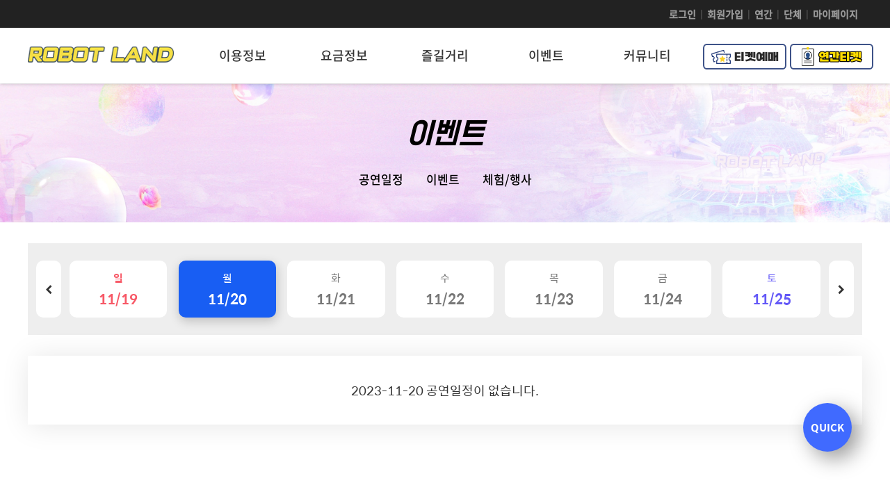

--- FILE ---
content_type: text/html; charset=utf-8
request_url: https://robot-land.co.kr/bbs/board.php?year=2023&month=11&day=20&bo_table=entertainment&admin_mode=&mode=3%22%20%20%20class=%22%20weekBlue%20%22
body_size: 21897
content:
<!DOCTYPE html>
<html lang="ko" id="no-fouc">
  <head>
    <meta charset="utf-8" />
    <meta http-equiv="X-UA-Compatible" content="IE=edge,chrome=1" />
    <meta name="viewport" content="width=device-width,initial-scale=1.0,minimum-scale=1.0,maximum-scale=1.0,user-scalable=no"/>
	<meta name="author" content="로봇랜드">
	<meta name="robots" content="INDEX, FOLLOW">
	<meta name="keywords" content="로봇랜드, 마산로봇랜드">
	<meta name="description" content="로봇랜드는 세계 최초 로봇을 주제로 한 테마파크입니다. 문의전화 055-214-6000">
	<meta property="og:type" content="website">
	<meta property="og:title" content="로봇랜드, 마산로봇랜드">
	<meta property="og:description" content="로봇랜드는 세계 최초 로봇을 주제로 한 테마파크입니다. 문의전화 055-214-6000">
	<meta property="og:image" content="https://robot-land.co.kr/img/hlogo.png">
	<meta property="og:url" content="https://robot-land.co.kr">


    <title>로봇랜드</title>

	<link rel="icon" type="image/png" href="https://robot-land.co.kr/favi/favicon-96x96.png" sizes="96x96" />
	<link rel="icon" type="image/svg+xml" href="https://robot-land.co.kr/favi/favicon.svg" />
	<link rel="shortcut icon" href="https://robot-land.co.kr/favi/favicon.ico" />
	<link rel="apple-touch-icon" sizes="180x180" href="https://robot-land.co.kr/favi/apple-touch-icon.png" />

	<link href="//fonts.googleapis.com/css?family=Do+Hyeon|Nanum+Gothic+Coding:400,700|Nanum+Gothic:400,700,800&display=swap&subset=korean" rel="stylesheet">

	<link rel="stylesheet" type="text/css" href="/css/reset.css?ver=2509091" />
    <link rel="stylesheet" type="text/css" href="/css/swiper.min.css?ver=2509091" />
	<link rel="stylesheet" type="text/css" href="/css/slick.css?ver=2509091"  />
    <link rel="stylesheet" type="text/css" href="/css/style.css?ver=2509091" />
    <link rel="stylesheet" type="text/css" href="/css/style_sub.css?ver=2509091" />
    <link rel="stylesheet" type="text/css" href="/css/style_sub_work.css?ver=2509091"/>
    <link rel="stylesheet" type="text/css" href="/css/style_renew.css?ver=2509091"/>
	<link rel="stylesheet" type="text/css" href="/css/style_pgr.css?ver=2509091" />
	<link rel="stylesheet" type="text/css" href="/css/styleKDH.css?ver=2509091" >
	<link rel="stylesheet" type="text/css" href="/asset/xeicon233/xeicon.min.css">
	<style>#no-fouc { opacity: 0; }</style>

	<script src="/js/jquery-1.12.4.min.js" language="javascript"></script>
    <script src="/js/common.js" language="javascript"></script>
	<script type="text/javascript" src="//wcs.naver.net/wcslog.js"></script>
	<script type="text/javascript">
	if(!wcs_add) var wcs_add = {};
	wcs_add["wa"] = "4a3f752f614100";
	wcs_do();
	</script>
	<script type="text/javascript">
	$(document).ready(function () {
	  $("#no-fouc").delay(250).animate({"opacity": "1"}, 250);
	});

	</script>

  </head>
  <body>
    <div id="wrap" style="overflow: hidden;">

      <header>
        <div class="m_header">
          <div class="headerin">
            <h1 class="hlogo">
              <a href="/index.php"><img src="/img/hlogo.png"/></a>
            </h1>

				<!-- <a href="https://itfuntour.com/shop/list.php?ca_id=gn10" class="m_itfunb" target="_blank"><img src="/img/itfun_210927_02.png" alt=""></a> -->

				 <div class="baro_btns h_btns">
						<h3 class="">
							<a href="/reservation/reservation_select_product.php" class=""><img src="/img/ticket_book.png" alt=""></a>
						</h3>
						<h3 class="">
							<a href="/member/annual_member.php" class=""><img src="/img/ticket_book2.png" alt=""></a>
						</h3>
					</div>



            <div class="btn_menu">
              <a href="#">
                <div class="menu icon"></div>
              </a>
            </div>
            <!--btnmenu-->
            <div class="side">
              <div class="sideh">
                <div class="m_utill">
				 						  <a href="/member/login.php">로그인</a><a href="/member/agree.php">회원가입</a>
						  <a href="/info/land_intro.php">로봇랜드소개</a>


                </div>
                <h2 class="closebtn">
                  <a href="#"><div class="close icon"></div></a>
                </h2>
              </div>
              <div class="sidecont">
                <div class="m_menu_top">
                  <div class="m_prof">
				   
								<h3><a href="/member/login.php" style="padding:30px 60px 0px 0px">로그인해주세요</a></h3>
								<h5>비회원입니다</h5>
								                    <!-- <h4><a href="/member/member_confirm.php?url=/member/modify.php">회원정보수정</a></h4> -->
                  </div>
                  <div class="m_prof02">
                    <ul>
						<li><a href="/member/mypage_booking.php">마이페이지</a></li>
						<li><a href="/member/member_confirm.php?url=/member/modify.php">회원정보수정</a></li>
						<!-- <li><a href="https://itfuntour.com/shop/list.php?ca_id=gn10" target="_blank">온라인 예매</a></li> -->
                    </ul>
                  </div>

                  <div class="line01">
                      <div class="l01" style="height:0px"></div>
                      <div class="l02"></div>
                    </div>

                </div>
                <ul>
                  <li class="md1">
                    <h3><a href="#">이용정보</a></h3>
                    <ul class="md2ul">
                        
                        <li><a href="/info/information.php">이용방법</a></li>
						<li><a href="/bbs/board.php?bo_table=schedule">운영시간</a></li>
                        <li><a href="/info/servicetime.php">운영정보</a></li>
						<li><a href="/info/convenient_fac.php">편의시설</a></li>
						<li><a href="/info/info_area.php">주변관광지</a></li>
                        <li><a href="/info/location_info.php">오시는길</a></li>
                        <li><a href="/info/guide_map_info.php">가이드맵</a></li>						<li><a href="/group/exp_info03_02.php">단체프로그램</a></li>
                      </ul>
                  </li>
                  <!--md1-->

				  <li class="md1">
                    <h3><a href="#">요금정보</a></h3>
                    <ul class="md2ul">
                        <li><a href="/info/charge.php">이용요금</a></li>
						<li><a href="/info/ncard_list.php">제휴할인</a></li>
						<li><a href="/bbs/board.php?bo_table=dcevent">할인혜택</a></li>
						<li><a href="/info/special_e.php">기업체특판/제휴</a></li>
						<li><a href="/info/charge2.php">연간회원</a></li>
						<li><a href="/bbs/board.php?bo_table=local">지역상권 제휴</a></li>
                      </ul>
                  </li>
                  <!--md1-->

                  <li class="md1">
                    <h3><a href="#">즐길거리</a></h3>
                    <ul class="md2ul">
						
						<li><a href="/zone/mainattractionnew.php">놀이기구</a></li>						<li><a href="/group/exp_info0a.php">체험·관람</a></li>
						<li><a href="/zone/rec_course.php">추천코스</a></li>
                        <li><a href="/zone/store.php">식당·기프트샵</a></li>
                      </ul>
                  </li>
                  <!--md1-->
					
                  <li class="md1">
                    <h3><a href="#">이벤트</a></h3>
                    <ul class="md2ul">
						<li><a href="/bbs/board.php?bo_table=entertainment">공연일정</a></li>
						<li><a href="/bbs/board.php?bo_table=event">이벤트</a></li>
						<li><a href="/bbs/board.php?bo_table=experience">체험/행사</a></li>
                      </ul>
                  </li>

                  <!--md1-->


                  <li class="md1">
                    <h3><a href='#'>커뮤니티</a></h3>
					       <ul class="md2ul">
                          <li><a href="/bbs/board.php?bo_table=notice">공지사항</a></li>
						  <li><a href="/board/faq_bbs.php">질문과답변</a></li>
						  <li><a href="/bbs/write.php?bo_table=compliment&admin_mode=">직원칭찬·격려</a></li>
						  <li><a href="/bbs/board.php?bo_table=photo">로봇랜드 소식</a></li>
						  <li><a href="/apply/app-recruit.php">아르바이트 지원</a></li>
						  
                    </ul>
                  </li>
                  <!--md1-->

                  <!--md1-->





                </ul>
              </div>
            </div>
            <!--side-->
          </div>
        </div>
        <!--m_header-->

        <div class="pc_header">

		  <div class="utill">
			  <div class="utillinner">

				  				  <a href="/member/login.php">로그인</a><span>|</span><a href="/member/agree.php">회원가입</a><span>|</span><a href="/info/charge2.php">연간</a><span>|</span><a href="/group/exp_info03_02.php">단체</a><span>|</span><a href="/member/mypage_booking.php">마이페이지</a>
				  			  </div>
		  </div>

		<nav>
			<div class="navinner">
			<h1 class="pclogo"><a href="/index.php"><img src="/img/hlogo.png"></a></h1>



      <div class="gnb">
          <div class="bgbg"></div>
        <ul class="gnbul">
            <li class="d1">
                <a href="#">이용정보</a>
                <div class="d2">
                    <ul>
                        <li><a href="/info/information.php">이용방법</a></li>
						<li><a href="/bbs/board.php?bo_table=schedule">운영시간</a></li>
                        <li><a href="/info/servicetime.php">운영정보</a></li>
						<li><a href="/info/convenient_fac.php">편의시설</a></li>
						<li><a href="/info/info_area.php">주변관광지</a></li>
                        <li><a href="/info/location_info.php">오시는길</a></li>
                        <li><a href="/info/guide_map_info.php">가이드맵</a></li>						<li><a href="/group/exp_info03_02.php">단체프로그램</a></li>
                    </ul>
                </div> <!--.d2-->
            </li> <!--.d1-->

			<li class="d1">
                <a href="#">요금정보</a>
                <div class="d2">
                    <ul>
                        <li><a href="/info/charge.php">이용요금</a></li>
                        <li><a href="/info/ncard_list.php">제휴할인</a></li>
						<li><a href="/bbs/board.php?bo_table=dcevent">할인혜택</a></li>
						<li><a href="/info/special_e.php">기업체특판/제휴</a></li>
						<li><a href="/info/charge2.php">연간회원</a></li>
						<li><a href="/bbs/board.php?bo_table=local">지역상권 제휴</a></li>
                    </ul>
                </div> <!--.d2-->
            </li> <!--.d1-->


            <li class="d1">
                <a href="#">즐길거리</a>
                <div class="d2">
                    <ul>
						<li><a href="/zone/mainattractionnew.php">놀이기구</a></li>						<li><a href="/group/exp_info0a.php">체험/관람</a></li>						<li><a href="/zone/rec_course.php">추천코스</a></li>
                        <li><a href="/zone/stores.php">식당/기프트샵</a></li>
                    </ul>
                </div> <!--.d2-->
            </li> <!--.d1-->
            <li class="d1">
                <a href="#">이벤트</a>
                <div class="d2">
                    <ul>
						<li><a href="/bbs/board.php?bo_table=entertainment">공연일정</a></li>
						<li><a href="/bbs/board.php?bo_table=event">이벤트</a></li>
						<li><a href="/bbs/board.php?bo_table=experience">체험/행사</a></li>
                    </ul>
                </div> <!--.d2-->
            </li> <!--.d1-->


            <li class="d1">
                <a href="#">커뮤니티</a>
                <div class="d2">
                    <ul>
                        <li><a href="/bbs/board.php?bo_table=notice">공지사항</a></li>
                        <li><a href="/board/faq_bbs.php">질문과답변</a></li>
						<li><a href="/bbs/write.php?bo_table=compliment&admin_mode=">직원칭찬·격려</a></li>
						<li><a href="/bbs/board.php?bo_table=photo">로봇랜드 소식</a></li>
					    <li><a href="/apply/app-recruit.php">아르바이트 지원</a></li>
					                        </ul>
                </div> <!--.d2-->
            </li> <!--.d1-->


        </ul>

      </div><!--gnb-->


				<div class="baro_btns h_btns">
					<h3 class="">
						<a href="/reservation/reservation_select_product.php" class=""><img src="/img/ticket_book.png" alt=""></a>
					</h3>
					<h3 class="">
						<a href="/member/annual_member.php" class=""><img src="/img/ticket_book2.png" alt=""></a>
					</h3>
				</div>



	<!--  -->


			<div><!--navinner-->
		</nav>

        </div>
        <!--pcheader-->
      </header>

      <div class="gnb_bg"></div>
	





      <!-- 기본 -->
	<div class="sub_container gr_s01">

	
		<section class="inf_cnb">

			<div class="inf_cnb_in sinner">

				<h2 id="subtopbg_title_h2">이벤트</h2>
				<nav class="cnb_wrp">
					<ul>
						<li><a href="/bbs/board.php?bo_table=entertainment">공연일정</a></li>
						<li><a href="/bbs/board.php?bo_table=event">이벤트</a></li>
						<li><a href="/bbs/board.php?bo_table=experience">체험/행사</a></li>
					</ul>
				</nav>
			</div><!-- inf_cnb_in -->

		</section><!-- inf_cnb -->


		<div class="gr_cnt">

			<div class="gr_cnt_in sinner">


<link rel="stylesheet" href="/bbs_skin/Y_entertainment/style.css?ver=190509">


<div class="prd_date chgwk aftCB">
	<div class="prev_btnar">
		<A href='/bbs/board.php?year=2023&month=11&day=13&bo_table=entertainment&admin_mode=&mode=3"  '><i class="fa fa-chevron-left" aria-hidden="true"></i></a>
	</div>
		<ul>
			<!-- <li class="prd_month">< ?php echo $s_month; ? > 월</li> -->
			<!-- <li class='pre_week'></li> -->
			<li>
			<a href="/bbs/board.php?year=2023&month=11&day=19&bo_table=entertainment&admin_mode=&mode=3"   class=" weekRed " >   일			<br><span>11/19</span></a>
			</li>
			<li>
			<a href="/bbs/board.php?year=2023&month=11&day=20&bo_table=entertainment&admin_mode=&mode=3"   class="prd_on" >   월			<br><span>11/20</span></a>
			</li>
			<li>
			<a href="/bbs/board.php?year=2023&month=11&day=21&bo_table=entertainment&admin_mode=&mode=3"   >   화			<br><span>11/21</span></a>
			</li>
			<li>
			<a href="/bbs/board.php?year=2023&month=11&day=22&bo_table=entertainment&admin_mode=&mode=3"   >   수			<br><span>11/22</span></a>
			</li>
			<li>
			<a href="/bbs/board.php?year=2023&month=11&day=23&bo_table=entertainment&admin_mode=&mode=3"   >   목			<br><span>11/23</span></a>
			</li>
			<li>
			<a href="/bbs/board.php?year=2023&month=11&day=24&bo_table=entertainment&admin_mode=&mode=3"   >   금			<br><span>11/24</span></a>
			</li>
			<li>
			<a href="/bbs/board.php?year=2023&month=11&day=25&bo_table=entertainment&admin_mode=&mode=3"   class=" weekBlue " >   토			<br><span>11/25</span></a>
			</li>

			<!-- <li class='next_week'></li> -->

			</ul>
			<div class="next_btnar">
				<A href='/bbs/board.php?year=2023&month=11&day=27&bo_table=entertainment&admin_mode=&mode=3"   class=" weekBlue "'><i class="fa fa-chevron-right" aria-hidden="true"></i></a>
			</div>
	</div><!--prd_date-->


<div class="prd_scd" id="prd_scd">
<ul>

					<li class="prd_dep01 empty"> 2023-11-20 공연일정이 없습니다.</li>

					


</ul>
</div><!--prd_scd-->
				

<div class='inforServiceTime'>

				</div>

		</div><!--sevice_time_section-->









			</div><!-- gr_cnt_in  -->

		</div><!-- gr_cnt -->

	</div><!-- sub_container -->















<!-- QUICK START -->
<div class="qckar">
	<a href="#quick" class="qckbtn"><span>QUICK</span></a>
	<div class="qckmnwrp">
		<div class="qckmninn">
			<div class="qckcnt">
				<div class="qcktime">
					<p><i class="xi-time-o"></i> 운영시간</p>
					<p>10:00-18:00					</p>
				</div>
				<div class="qckmbtn">
					<ul>
						<li>
							<a href="/bbs/board.php?bo_table=dcevent">
								<div class="qckbtna">
									<p class="qckm"><img src="/img/cmm/qckm002.png" alt=""></p>
									<p class="qckt">할인혜택</p>
								</div>
							</a>
						</li>
						<li>
														<a href="/reservation/reservation_select_product.php" >
								<div class="qckbtna">
									<p class="qckm"><img src="/img/cmm/qckm003.png" alt=""></p>
									<p class="qckt">온라인예매</p>
								</div>
							</a>
						</li>
						<li>
							<a href="/bbs/board.php?bo_table=event">
								<div class="qckbtna">
									<p class="qckm"><img src="/img/cmm/qckm001.png" alt=""></p>
									<p class="qckt">이벤트</p>
								</div>
							</a>
						</li>
						<li>
							<a href="/bbs/board.php?bo_table=entertainment">
								<div class="qckbtna">
									<p class="qckm"><img src="/img/cmm/qckm004.png" alt=""></p>
									<p class="qckt">공연일정</p>
								</div>
							</a>
						</li>
					</ul>
				</div>
				<!-- qckmbtn END -->
				<div class="qcksns">
					<ul class="qcksnsul aftCB">
						<li><a href="https://www.facebook.com/%EB%A1%9C%EB%B4%87%EB%9E%9C%EB%93%9C-108039307236554/" target="_blank"><img src="/img/cmm/qcksns00.png" alt=""></a></li>
						<li><a href="https://www.youtube.com/channel/UCZaT0DLR--82q8Bkc55am8A" target="_blank"><img src="/img/cmm/qcksns02.png" alt=""></a></li>
						<li><a href="https://www.instagram.com/robotland_official/" target="_blank"><img src="/img/cmm/qcksns03.png" alt=""></a></li>
					</ul>
				</div>
				<!-- qcksns END -->
			</div>
			<!-- qckcnt END -->
		</div>
		<!-- qckmninn END -->
	</div>
	<!-- qckmnwrp END -->
</div>
<!-- qckar END -- QUICK END -->


<footer>
  <div class="footer">
    <div class="footer_inner">
      <div class="f001"><span><a href="/setting/privacy_policy.php" style="color:#fff">개인정보처리방침</a></span>&nbsp;&nbsp;
	  <span><a href="/info/land_intro.php">로봇랜드소개</a></span>&nbsp;&nbsp;
        <span><a href="#openpop01">이메일 무단수집거부</a></span>&nbsp;&nbsp;
        <span><a href="/setting/policy.php">이용약관</a></span>&nbsp;&nbsp;

		 <!--<span><a href="/setting/e_commerce.php">전자상거래표준약관</a></span>&nbsp;&nbsp;-->
        <span><a href="/setting/contact_us.php">기업 제휴 입점 문의</a></span>&nbsp;&nbsp;

		<span class="snsicon">
		<a href="https://www.instagram.com/robotland_official" target="_blank"><img src="/img/icon_insta.png">
		</a>&nbsp;
		<a href="https://www.facebook.com/%EB%A1%9C%EB%B4%87%EB%9E%9C%EB%93%9C-108039307236554/" target="_blank"><img src="/img/icon_facebook.png">
		</a>&nbsp;
		<a href="https://www.youtube.com/channel/UCZaT0DLR--82q8Bkc55am8A" target="_blank"><img src="/img/icon_youtube.png">
		</a>
		</span>

      </div>
      <div class="f002">재단법인 경남로봇랜드재단&nbsp;&nbsp;&nbsp;<span style="font-weight:400">소재지 : 경남 창원시 마산합포구 구산면 로봇랜드로 33</span>&nbsp;&nbsp;&nbsp;<br>
	                    경남마산로봇랜드&nbsp;&nbsp;&nbsp;<span style="font-weight:400">소재지 : 경남 창원시 마산합포구 구산면 로봇랜드로 250</span>&nbsp;&nbsp;&nbsp;
	  <p style="font-weight:400">통신판매업신고: 2024-마산합포-0174 호</p></div>
      <div class="f003">
	  <span>대표자 : 최원기</span>&nbsp;&nbsp;|
		<span>사업자번호 : 608-82-09984</span>&nbsp;&nbsp;|
		<!--<span>통신판매업 신고번호 : 제 219-마산합포-0272 호</span>&nbsp;&nbsp;|-->
		<span>안내번호 : 055-214-6000&nbsp;&nbsp;오전 10시 ~ 폐장 시 까지</span>&nbsp;&nbsp;|
		<span>개인정보관리 책임자 : 최성보</span>


      </div>

      <div class="f004">© Copyright ROBOTLAND All rights reserved.</div>
    </div><!--inner-->
  </div><!--footer-->
</footer>



<div id="openpop01" class="openpop">
<div class="detail_inner">
	<div class="popcontent">
		<h2><div><img src="/img/rocorosha1.png"></div></h2>
		<div>
			<h1>로봇랜드는 이메일 무단수집을 거부합니다.</h1>
			<h3>본 웹사이트에 게시된 이메일 주소가 전자우편 수집프로그램이나 그밖의 기술적인 장치를 이용하여 무단으로 수집되는 것을 거부하며, 이를 위반시 정보통신망법에 의해 형사처벌됨을 유념하시기 바랍니다.</h3>
			<h4>게시일 : 2019년 9월 07일</h4>
		</div>
	</div><!--popcontent-->
	<div class="closepop"><a href="#close">닫기</a></div><!--closepop-->
</div><!--detail_inner-->
</div><!--openpop-->







    </div>
    <!-- wrap -->
<script language='javascript'>
           if(('localStorage' in window) && window['localStorage']!==null){ // 웹스토리지를 제공한다는 의미.
                var WebId = localStorage.getItem('WebId');
                if (WebId == null){
                }else {
					$.ajax({
						type: 'POST',
						url: '/_program/ajx_auto_login.php',
						data: 'WebId='+WebId ,
						success: function(msg) { // submit 전에 이 값을 참조한다.
							if(msg=='ok'){  location.reload(); } 
						},
						error: function(request, status, error) { // 오류 시
							 console.log('AL 오류') ;
						}
				});
                }
            }
</script>

    <script src="/js/swiper.min.js" language="javascript"></script>
	<script src="/js/slick.min.js" language="javascript"></script>
    <script src="/js/main.js?ver=240422" language="javascript"></script>
	<script type="text/javascript" src="//wcs.naver.net/wcslog.js"></script>
	<script type="text/javascript">
	if(!wcs_add) var wcs_add = {};
	wcs_add["wa"] = "333925dfac2d2c";
	wcs_do();
	</script>
  </body>
</html>

<!-- 사용스킨 : Y_entertainment -->







--- FILE ---
content_type: text/css
request_url: https://robot-land.co.kr/css/reset.css?ver=2509091
body_size: 3468
content:
@charset "utf-8";
/* CSS Document */

* {
  margin: 0;
  padding: 0;
}



/*나눔고딕 활용시 "Nanum Gothic"
body {
  font-family: "Nanum Gothic", "Nanum Gothic Coding", "맑은 고딕",
    "Malgun Gothic", "돋움", Dotum, helvetica, clean, monospace, sans-serif;
  font-size: 14px;
  line-height: 1.4em;
  font-weight: 400;
  color: #222;
}

*/
@font-face{
	font-family:"NotoSans-Medium";
	src:url('/fnt/NotoSans-Medium.eot');
	src:url('/fnt/NotoSans-Medium.eot?#iefix') format('embedded-opentype'),
	url('/fnt/NotoSans-Medium.woff') format('woff'),
	url('/fnt/NotoSans-Medium.otf') format('opentype');
	url('/fnt/NotoSans-Medium.ttf') format('truetype');
	src:local('?'), url('/fnt/NotoSans-Medium.woff') format('woff');
}

@font-face {
  font-family: "Spoqa Han Sans";
  font-weight: 700;
  src: local("SpoqaHanSans-Bold"),
	url("/SpoqaHanSans_subset/SpoqaHanSansBold.eot") format("eot"),
    url("/SpoqaHanSans_subset/SpoqaHanSansBold.woff2") format("woff2"),
    url("/SpoqaHanSans_subset/SpoqaHanSansBold.woff") format("woff"),
    url("/SpoqaHanSans_subset/SpoqaHanSansBold.ttf") format("truetype");
}

@font-face {
  font-family: "Spoqa Han Sans";
  font-weight: 400;
  src: local("SpoqaHanSans-Regular"),
	url("/SpoqaHanSans_subset/SpoqaHanSansRegular.eot") format("eot"),
    url("/SpoqaHanSans_subset/SpoqaHanSansRegular.woff2") format("woff2"),
    url("/SpoqaHanSans_subset/SpoqaHanSansRegular.woff") format("woff"),
    url("/SpoqaHanSans_subset/SpoqaHanSansRegular.ttf") format("truetype");
}

@font-face {
  font-family: "Spoqa Han Sans";
  font-weight: 300;
  src: local("SpoqaHanSans-Light"),
    url("/SpoqaHanSans_subset/SpoqaHanSansLight.woff2") format("woff2"),
    url("/SpoqaHanSans_subset/SpoqaHanSansLight.woff") format("woff"),
    url("/SpoqaHanSans_subset/SpoqaHanSansLight.ttf") format("truetype");
}

@font-face {
  font-family: "Spoqa Han Sans";
  font-weight: 100;
  src: local("SpoqaHanSans-Thin"),
    url("/SpoqaHanSans_subset/SpoqaHanSansThin.woff2") format("woff2"),
    url("/SpoqaHanSans_subset/SpoqaHanSansThin.woff") format("woff"),
    url("/SpoqaHanSans_subset/SpoqaHanSansThin.ttf") format("truetype");
}

@font-face {
    font-family: 'SBAggroB';
    src: url('https://cdn.jsdelivr.net/gh/projectnoonnu/noonfonts_2108@1.1/SBAggroB.woff') format('woff');
    font-weight: normal;
    font-style: normal;
}







body {
  font-family: "Spoqa Han Sans","Nanum Gothic", "Nanum Gothic Coding", "맑은 고딕",
    "Malgun Gothic", "돋움", Dotum, helvetica, clean, monospace, sans-serif;
  font-size: 14px;
  line-height: 1.4em;
  font-weight: 400;
  color: #333;
}






a {
  color: #333;
  text-decoration: none;
}
img {
  border: none;
  vertical-align: top;
}
input {
  vertical-align: top;
  -webkit-appearance: none;
  -webkit-border-radius: 0;
}

input[type="radio"] {
  -webkit-appearance: radio;
  -webkit-border-radius: 50%; vertical-align: middle;}


input[type= "checkbox" ]{-webkit-appearance: checkbox;vertical-align: middle;}


/*select{position:relative;
box-sizing: border-box;
    -webkit-appearance: none;
    -moz-appearance: none;
    -ms-appearance: none;
    appearance: none;
    box-shadow: none;
    background-image: url(/img/icon_select_arrow.png);
    background-repeat: no-repeat;
    background-size: 13px;
    background-position: center right 10px;
	padding-left:6px;
	}
select::-ms-expand {display:none}
*/

ol,
ul {
  list-style: none;
}

table {
  border-collapse: collapse;
}





--- FILE ---
content_type: text/css
request_url: https://robot-land.co.kr/css/style.css?ver=2509091
body_size: 41961
content:
@charset "utf-8";
/* @import url("/css/style_sub.css?ver=190618"); */
@import url("/css/style_goodplace.css");
@import url("/css/evt.css");



/*기본*/
header {
  box-shadow: 0px 1px 5px rgba(0, 0, 0, 0.2); position: relative;
    z-index: 100;
}
.quick_menu{display:none; transition:all 0.5s}


.l01 {
  width: 100%;
  height: 1px;
  background-color: #dedede;
}
.l02 {
  width: 100%;
  height: 6px;
  background-color: #ececec;
}



.headerin {
  height: 60px;
  position: relative;
  background-color: #fff;
  padding: 0px 10px;
}

.m_header{transition: all 0.3s}
.m_header.fix{position: fixed; top: 0; left: 0; width: 100%;z-index: 900;background-color: #fff;  box-shadow: 0px 1px 5px rgba(0, 0, 0, 0.2);} 



.hlogo a {
  display: block;
  line-height: 44px;
  max-width: 150px;
}
.hlogo img {
  width: 150px;
  margin-top: 11px;
}
.btn_menu {
  position: absolute;
  width: 60px;
  height: 60px;
  top: 0;
  right: 0;
}

.btn_menu a {
  display: block;
  line-height:60px;
  text-align: center;
  width: 60px;
  height: 60px;
}

.menu.icon {
  color: #043363;
  position: absolute;
  margin-left: 2px;
  top: 24px;
  right: 24px;
  margin-top: 5px;
  width: 14px;
  height: 2px;
  background-color: currentColor;
}

.menu.icon:before {
  content: "";
  position: absolute;
  top: -6px;
  left: 0;
  width: 18px;
  height: 2px;
  background-color: currentColor;
}

.menu.icon:after {
  content: "";
  position: absolute;
  top: 6px;
  left: 0;
  width: 18px;
  height: 2px;
  background-color: currentColor;
}

.side {
  position: fixed;
  width: 100%;
  height: 100%;
  background-color: #fff;
  z-index: 900;
  top: 0;
  left: 100%;
  overflow-y: scroll;
  -webkit-overflow-scrolling: touch;
  
}

.sideh {
  /*background-image: linear-gradient(to right, #4abcff, #7d00fd);*/
  background-color: #444;
  height: 60px;
}

.m_utill {
  padding-left: 10px;
}

.m_utill a {
  font-size: 14px;
  line-height: 60px;
  color: #fff;
  padding-right: 15px;
}

.side h2 {
  position: absolute;
  top: 0px;
  right: 10px;
}

.close.icon {
  color: #fff;
  position: absolute;
  margin-top: 0;
  margin-left: 0;
  width: 16px;
  height: 16px;
  top: 20px;
  right: 8px;
}

.close.icon:before {
  content: "";
  position: absolute;
  top: 10px;
  width: 16px;
  height: 1px;
  background-color: currentColor;
  -webkit-transform: rotate(-45deg);
  transform: rotate(-45deg);
}

.close.icon:after {
  content: "";
  position: absolute;
  top: 10px;
  width: 16px;
  height: 1px;
  background-color: currentColor;
  -webkit-transform: rotate(45deg);
  transform: rotate(45deg);
}

.down {
  border-right: 17px solid transparent;
  border-left: 17px solid transparent;
  border-top: 20px solid #fff;
  width: 2px;
  position: absolute;
  left: 50%;
  margin-left: -18px;
  margin-top: -8px;
}

.sidecont {
  padding: 0px 0px 30px 0px;
}

.m_menu_top {
  background-color: #2c74e9;
  color: #f8f8f8;
}

.m_prof {
  border-bottom: 1px solid #5695fb;
  padding: 25px 10px 25px 10px;
  position: relative;
}

.m_prof h3 {
  font-size: 18px;
  line-height: 1.8em;
}
.m_prof h3 a{color:#fff}
.m_prof h5 {
  font-size: 14px;
  color: #e2e2e2;
  line-height: 1.4em;
}

.m_prof h4 {
  position: absolute;
  top: 30px;
  right: 10px;
}

.m_prof h4 a {
  font-size: 14px;
  color: #e2e2e2;
}

.m_prof02 {
}
.m_prof02 ul:after {
  content: "";
  display: block;
  clear: both;
}
.m_prof02 ul li {
  float: left;
  width: 50%;
  text-align: center;
  position: relative;
}
.m_prof02 ul li:nth-child(2){border-left:1px solid #5695fb;}
.m_prof02 ul li a {
  color: #fff;
  line-height: 60px;
  display: block;
  padding-left: 32px;
  box-sizing: border-box;
  background-repeat: no-repeat;
font-size: 18px;
font-weight: 600;
  background-size: 30px;
  background-position: 19% center;
}

.m_prof02 ul li:nth-child(1) a {
  background-image: url("/img/icon_maypage.png");
}

.m_prof02 ul li:nth-child(2) a {
  background-image: url("/img/icon_re.png");
}


/*메인 메뉴 마이페이지 after*/
.m_prof02 ul li:nth-child(1):after {
  content: "";
  display: none;
  position: absolute;

  width: 1px;
  height: 60px;
  top: 0px;
  right: 0px;
  background-color: #5695fb;
}

.md1 h3 {
  border-bottom: 1px solid #eee;
  line-height: 60px;
  font-size: 18px;
  padding-left: 10px;
  position: relative;
  color: #444;
}

.md1 h3:after {
  content: "";
  display: block;
  position: absolute;
  width: 16px;
  height: 16px;
  background-image: url("/img/icon_ddown.png");
  background-repeat: no-repeat;
  background-size: 16px auto;
  top: 19px;
  right: 10px;
  transition: all 0.5s;
}

.md1 h3.on:after {
  content: "";
  display: block;
  position: absolute;
  width: 16px;
  height: 16px;
  background-image: url("/img/icon_dup.png");
  background-repeat: no-repeat;
  background-size: 16px auto;
  top: 14px;
  right: 10px;
  transform: rotate(180deg);
}
.md1 h3.on a {
  color: #2c74e9;
}

.md1 h3 a {
  display: block;
  color: #444;
}

.md2ul {
  background-color: #ececec;
}
.md2ul li {
  box-sizing: border-box;
  /*background-image: url("/img/icon_test.png");
  background-repeat: no-repeat;
  background-size: 8px auto;
  background-position: right 10px center;*/
}

.md2ul li {
  border-top: 1px solid #dedede;
}

.md2ul li:nth-child(1) {
  border-top: 0px;
}

.md2ul li a {
  line-height: 50px;
  display: block;
  padding: 0 20px;
  box-sizing: border-box;
  color: #666;
  font-size: 14px !important;
}

.pc_header {
  display: none;
}

.main_sl_con {
  position: relative;
  width: 100%;
  overflow: hidden;
}


/*슬라이드 인덱스에 복사함*/
.main_sl_con .swiper-slide {
  height: 280px;
  background-repeat: no-repeat;
  background-position: center;
  background-size: cover;
}


/*.sl01 {background-image: url("/img/mainsl_mo_01.jpg");}
.sl02 {background-image: url("/img/mainslide190826_02.jpg");}
.sl03{ background-image: url("/img/mainsl_mo_01.jpg");}
슬라이드 인덱스에 복사함*/


.swiper-pagination-bullet {
  position: relative;
  width: 10px;
  height: 10px;
  background: #fff;
}

.swiper-container-horizontal
  > .swiper-pagination-bullets
  .swiper-pagination-bullet {
  margin: 0 10px;
}
.swiper-pagination-bullet-active {
  background: #fff;
}

.swiper-pagination-bullet-active:after {
  position: absolute;
  top: 0;
  left: 0;
  content: "";
  dispaly: block;
  width: 16px;
  height: 16px;
  border: 1px solid #fff;
  border-radius: 50%;
  margin-top: -3px;
  margin-left: -3px;
}

.play_stop {
  position: absolute;
  bottom: 7px;
  left: 58%;
  z-index: 90;
  width: 120px;
  transform:translateX(-50%);
}
.play_stop img {
  width: 16px;
}

.gostop{    position: absolute;
   /* right: 0;*/}

.tody_time {
  position: relative;
  height: 54px;
  background:#ededed;

  /* background-image: url("/img/mainsl_bg_old.jpg");
  background-repeat: no-repeat;
  
  background-position: -50px 0px;
  background-size: cover; */
}

.tody_time h1 {
  text-align: center;
  font-size: 20px;
  line-height: 52px;
  color:#406aff;
/* text-shadow: 0px 0px 1px #45B2FF, 0px 0px 2px #45B2FF, 0px 0px 3px #45B2FF, 0px 0px 4px #45B2FF, 0px 0px 8px #45B2FF; */
  /* font-style: italic; */
  /* color: #f7d42c;text-shadow: 1px 4px 16px rgba(0,0,0,0.7);*/
}

.tody_time h1 a i{color:#b9b9b9; vertical-align:middle; font-size:22px; margin-right:5px;}
.tody_time h1 a span{color:#000; font-size:14px;}

.sectioncon {
  padding: 40px 10px 20px;
}

#section01 {
  position: relative;
  padding: 50px 10px 40px 10px;
  background-image: url("/img/se01.jpg");
  background-repeat: no-repeat;
  background-position: center;
  background-size: cover;
  border-top: 3px solid #fff;
}



#section01:before {
  content: "";
  display: block;
  position: absolute;
  top: -35px;
  left: 0;
  width: 100%;
  height: 107px;
  /*background-image: url(/img/rept_sebg04.png);*/
  background-repeat: no-repeat;
  background-position: right 0px;
  background-size: 768px auto;
}




/* .sinner h1 {
  text-align: center;
} */
.sinner h1 img {
  width: 180px;
}

/* .sinner01 h1{
	padding:20px 0;
	border-bottom:2px solid #ddd;
}
 */
.sinner h2 {
  text-align: center;
  line-height: 44px;
  font-size: 15px;
  color: #666;
  font-weight: 400;
}


  .sinner h2.hope2{line-height: 1.8em!important;
    margin-bottom: 20px;
    word-break: keep-all;}



.se01inner h2 {
  color: #fff;
}

.sinner01{padding-bottom:30px; border-bottom:1px solid #ddd;}

.main_program {
  padding-top: 20px;
}

.main_program ul:after {
  content: "";
  display: block;
  clear: both;
}
.main_program li {
  float: left;
  width: 50%;
  text-align: center;
  padding: 5px;
  box-sizing: border-box;
  box-shadow: 1px 0px 20px rgba(0, 0, 0, 0.4);
  position: relative;
}
.main_program li a {
  background-color: #eee;
  display: block;
  position: relative;
}

.main_program li a img {
  width: 100%;
}
.main_program li:nth-child(1) img {
  width: 100%;
}

.main_program li a:after {
  content: "";
  display: block;
  opacity: 1;
  position: absolute;
  top: 0;
  left: 0;
  width: 100%;
  height: 100%;
  background-image: linear-gradient(
    to top,
    rgba(0, 0, 0, 0.5) ,
    rgba(0, 0, 0, 0) 48%
  );
  transition: all 0.3s;
}

.main_program li a:hover:after {
  opacity: 0.4;
}
.main_program li:nth-child(1) {
  width: 100%;
  padding: 0px;
  padding-bottom: 5px;
  max-height: 300px;
  overflow: hidden;
  margin-bottom: 5px;
}

.main_program li:nth-child(1) a {
  max-height: 300px;
}

.main_program li:nth-child(even) {
  padding-left: 0px;
}

.main_program li:nth-child(odd) {
  padding-right: 0px;
}

.play_txt {
  position: absolute;
  z-index: 20;
  color: #fff;
  bottom: 0;
  left: 0;
  text-align: left;
  padding: 10px 10px 8px 10px;
     
  box-sizing: border-box;
}

.play_txt h2 {
  line-height: 1.5em;
  font-weight: 700;
   font-size: 18px;
  text-align: left;
}
.play_txt h4 {
  line-height: 1.5em;
  font-weight: 400;
  text-align: left;
  display: none;
}

#section02 {
  position: relative;
}
#section02:before {
  content: "";
  display:none;
  position: absolute;
  top: -35px;
  left: 0;
  width: 100%;
  height: 107px;
  background-image: url("/img/rept_sebg.png");
  background-repeat: no-repeat;
  background-position: 0px 0px;
  background-size: 768px auto;
}



.main_place {
  padding-top: 20px;
}
.main_place ul:after {
  content: "";
  display: block;
  clear: both;
}
.main_place li {
  float: left;
  width: 50%;
  box-sizing: border-box;
  padding-bottom: 20px;
  margin-bottom: 20px;
  position: relative;
}
.main_place li a {
  display: block;
}
.main_place li a b {
  display: block;
}
.main_place li:after {
  content: "";
  display: block;
  position: absolute;
  width: 96%;
  height: 1px;
  background-color: #ececec;
  bottom: 0px;
  left: 50%;
  transform: translateX(-50%);
  z-index: -1;
}

.main_place li:nth-child(odd) {
  padding-right: 5px;
}
.main_place li:nth-child(even) {
  padding-left: 5px;
}
.main_place li img {
  width: 100%;
}

.main_place li:nth-child(5) {
  margin-bottom: 0px;
}
.main_place li:nth-child(6) {
  margin-bottom: 0px;
}
.main_place li h3 {
  font-size: 12px;
  line-height: 1.6em;
  color: #666;
  font-weight: 400;
  padding-top: 4px;
}
.main_place li h4 {
  font-size: 15px;
  line-height: 1.6em;
  color: #444;
  letter-spacing: -1px;
}

.main_place li p {
  display: none;
}

#section03 {
  background-color: #f8f8f8;
  padding: 50px 10px 40px 10px;
  position: relative;
}

#section03:before {
  content: "";
  display: block;
  position: absolute;
  top: -35px;
  left: 0;
  width: 100%;
  height: 107px;
  background-image: url(/img/rept_sebg02.png);
  background-repeat: no-repeat;
  background-position: right 0px;
  background-size: 768px auto;
}

/* .main_evt {
  padding-top: 20px;
} */
.evt01 {
}
.se001 .evt01 ul{width:100%; text-align:center;}
/* .evt01 ul:after {
  content: "";
  display: block;
  clear: both;
} */
.se001 .evt01 li {
  /* float: left;
  width: 50%;
  height: 50vw; */
  display:inline-block;
  padding: 0px 5px 0px 5px;
  box-sizing: border-box;
  overflow: hidden;
  width:10px;
  height:10px;
  border:2px solid #ddd;
  border-radius:50%;
  margin:0 4px;
  float:none;
}

.se001 .evt01 li button{text-indent:-9999px;}
.se001 .evt01 li.slick-active{background:#ddd;}

.evt01 li {
  float: left;
  width: 50%;
  padding: 0px 5px 0px 5px;
  box-sizing: border-box;
   height: 50vw;
   overflow: hidden;
}

.evt01 li:nth-child(odd) {
  padding-left: 0px;
}
.evt01 li:nth-child(even) {
  padding-right: 0px;
}
.evt01 li a {
  display: block;
}
.evt01 li a img {
  width: 100%;
}


/* .main_evt.main_stop_itm{padding-top:20px;} */
/* .evt01.main_event_sld .slick-track{min-width:320px; width:auto !important; transform: initial !important;} */
.evt01.main_event_sld:after{content:"";display:block;clear:both;}
.evt01.main_event_sld .sld_itm {
  /* //float: left;
  width: 50%; */
  padding: 0px 5px 0px 5px;
  box-sizing: border-box;
   /* height: 50vw; */
   overflow: hidden;

}

.evt01.main_event_sld .sld_itm:nth-child(even){margin-right:0;}

/* .evt01 .main_evt_li_bd{width:100% !important;} */
.evt01 .main_evt_li_bd:after{content:""; display:block; clear:both;}
.evt01 .main_evt_li_bd .main_evt_itm_list{float:left; width:49%; margin-right:2%; margin-bottom:20px; position:relative;}
.evt01 .main_evt_li_bd .main_evt_itm_list:nth-child(even){margin-right:0;}



/* .evt01.main_event_sld .sld_itm:nth-child(odd) {padding-left:0px;}
.evt01.main_event_sld .sld_itm:nth-child(even) {padding-right:0px;} */
.evt01.main_event_sld .sld_itm a{display:block;}
.evt01.main_event_sld .sld_itm a img{width:100%; border:1px solid #ddd;}


.evt02 > li:nth-child(1) {
  text-align: left;
  background-color: #fff;
  border: 1px solid #ccc;
  padding: 20px 20px 20px 20px;
  box-sizing: border-box;
  margin-top: 10px;
  position: relative;
}
.news_more {
  position: absolute;
  top: 20px;
  right: 20px;
}
.news_more a {
  font-size: 13px;
  color: #777;
}
.evt02 > li:nth-child(1) h2 {
  text-align: left;
  font-size: 16px;
  font-weight: 700;
  color: #222;
  line-height: 1.6em;
  margin-bottom: 10px;
}

.evt02 > li:nth-child(1) div {
  white-space: nowrap;
  text-overflow: ellipsis;
  width: 70%;
  overflow: hidden;
  font-size: 12px;
}

.news_one li {
  position: relative;
}

.news_one li a {
  line-height: 1.8em;
  display: block;
  color: #555;
}

.news_one li a:hover {
  color: #222;
}

.evt02 > li:nth-child(1) span {
  display: block;
  position: absolute;
  top: 0px;
  right: 0px;
  font-size: 12px;
}

.evt_pop_news {
  margin-top: 20px;
}
.evt_pop_news img {
  width: 100%;
}

.goinfo {
  width: 200px;
  margin: 0 auto;
  text-align: center;
  margin-top: 20px;
  border-radius: 100px;
  background-color: #00bed7;
  margin-bottom: 20px;
}

.goinfo a {
  color: #fff;
  line-height: 34px;
  font-size: 14px;
  font-weight: 400;
  letter-spacing: -1px;
  display: block;
}

footer {
  background-color: #333;
  color: #ccc;
  padding: 20px 10px;
  font-size: 13px;
  line-height: 1.5em;
}

footer a,
footer span {
  color: #ccc;
  line-height: 1.5em;
}

footer span {
  display: inline-block;
}

.f001 {
  border-bottom: 1px solid rgba(255, 255, 255, 0.4);
  padding-bottom: 10px;
}
.f002 {
  margin-top: 6px;

  padding-top: 6px;
  font-weight: 700;
  line-height: 1.8em;
}
.snsicon img{width:24px; padding:2px; vertical-align: middle;}

.btn_go {
  border: 6px solid #00c6e0;
  width: 180px;
  text-align: center;
  margin: 0 auto;
  position: relative;
  height: 46px;
  overflow: hidden;
  margin-top: 30px;
  margin-bottom: 40px;
}






.btn_go a {
  display: block;
}

.btn_go a p {
  position: relative;
  z-index: 20;
  line-height: 34px;
  color: #00c6e0;
  font-weight: 700;
  font-size: 14px;
  transition: all 0.5s;
}

.blob-btn__blob {
  position: absolute;
  top: 0px;
  width: 60px;
  height: 180%;
  background: #00c6e0;
  border-radius: 100%;
  -webkit-transform: translate3d(0, 150%, 0) scale(1.7);
  transform: translate3d(0, 150%, 0) scale(1.7);
  transition: -webkit-transform 0.45s;
  transition: transform 0.45s;
  transition: transform 0.45s, -webkit-transform 0.45s;
}

.blob-btn__blob:nth-child(1) {
  left: 0%;
  transition-delay: 0s;
}

.blob-btn__blob:nth-child(2) {
  left: 30%;
  transition-delay: 0.08s;
}

.blob-btn__blob:nth-child(3) {
  left: 60%;
  transition-delay: 0.16s;
}

.blob-btn__blob:nth-child(4) {
  left: 90%;
  transition-delay: 0.24s;
}

.btn_go a:hover .blob-btn__blob {
  transform: translate3d(0, -20px, 0) scale(1.7);
  -webkit-transform: translate3d(0, -10px, 0) scale(1.7);
}



.btn_go a:hover p {
  color: #fff;
}





.btn_go2 {
  border: 6px solid #fff;
 
  text-align: center;
  margin: 0 auto;
  position: relative;
  overflow: hidden;
}


.btn_go2:hover .blob-btn__blob {
  transform: translate3d(0, -20px, 0) scale(1.7);
  -webkit-transform: translate3d(0, -10px, 0) scale(1.7);
}



.btn_go2 .blob-btn__blob {
  position: absolute;
  top: 0px;
  width: 60px;
  height: 180%;
  background: #fff;
  border-radius: 100%;
  -webkit-transform: translate3d(0, 150%, 0) scale(1.7);
  transform: translate3d(0, 150%, 0) scale(1.7);
  transition: -webkit-transform 0.45s;
  transition: transform 0.45s;
  transition: transform 0.45s, -webkit-transform 0.45s;
}

.btn_go2 .blob-btn__blob:nth-child(1) {
  left: 0%;
  transition-delay: 0s;
}

.btn_go2 .blob-btn__blob:nth-child(2) {
  left: 30%;
  transition-delay: 0.08s;
}

.btn_go2 .blob-btn__blob:nth-child(3) {
  left: 60%;
  transition-delay: 0.16s;
}

.btn_go2 .blob-btn__blob:nth-child(4) {
  left: 90%;
  transition-delay: 0.24s;
}






/*로그인*/



.login_bg{background-image:url('/img/login_bg.jpg'); background-repeat: no-repeat; background-attachment: fixed;    background-size: cover;}



/*연간회원가입*/
.memberinner{padding:10px 10px 40px 10px; box-sizing:border-box}

.icon_go_home{}
.icon_go_home img{width:20px;}
.agreeh1{font-size:22px; margin-bottom:22px; color:#4a87ec}
.txt_gene{    color: #666;font-size: 15px; line-height:1.5em}
.txt_stst{color:#333; font-size:15px; line-height:1.5em}
.floatLR:after{content: ""; display: block; clear: both;}
.agree_select_kan{width:100%; text-align: right; margin-top:14px!important;}
.checkradio_wrap{width:100%; }

.btn_member_x{background-color: #999;
    border: 0;
    height: 44px;
    width: 100%;
    font-size: 16px;
    color: #fff;
    font-weight: bold;
    cursor: pointer;
    -webkit-appearance: none;
    -webkit-border-radius: 3px;
    width:48%;
    line-height: 44px;}
.btn_member_o{background-color: #2c74e9;
    border: 0;
    height: 44px;
    width: 100%;
    font-size: 16px;
    color: #fff;
    font-weight: bold;
    cursor: pointer;
    -webkit-appearance: none;
    -webkit-border-radius: 3px;
    width:48%;
    line-height: 44px;}

.member_btns input{margin:0 2px}
.floatLR{font-weight:700; line-height:2em; font-size:16px}
.memradio{margin-bottom:30px;}

#conf_payinfo{font-size:22px;margin-bottom:20px; color:#4a87ec}
#conf_payinfo3{font-size:22px;margin-bottom:20px; color:#4a87ec}
#conf_payinfo2{font-size:16px; margin-bottom:10px;}

.bottomInfo{display:;}
.topTable{padding-bottom:40px;}

/*이벤트*/


.gall_ul:after{content: ""; display: block; clear: both;}
#bo_gall .gall_li{margin: 0 auto 30px auto}



/*메인이벤트*/
.evt01 li.main_evt_li_bd{position:relative;}
.evt01 li.main_evt_li_bd span{display:block; position:absolute; top:1px; left:1px; width:60px; height:30px; background-color:#406aff;  color: #fff;text-align: center; line-height: 30px; font-size: 12px; opacity:1}

.evt01 li.main_evt_li_bd:nth-child(odd)span{top:1px; left:1px;}
.evt01 li.main_evt_li_bd:nth-child(even) span{top:1px; left:6px;}










/*푸터팝업*/



.openpop{
    position: fixed;
    top: 0;
    right: 0;
    bottom: 0;
    left: 0;
	z-index:1000;
    background: rgba(0, 0, 0, 0.8);
    opacity:0;
	display:none;
    -webkit-transition: opacity 300ms ease-in;
    -moz-transition: opacity 300ms ease-in;
    transition: opacity 300ms ease-in;
    pointer-events: none;
}
.openpop:target {
    opacity:1;
	display:block;
    pointer-events: auto;
}
.openpop .detail_inner {
	position: absolute;
	top: 50%;
	left: 50%;
	width: 90%;
	box-sizing:border-box;
	background-color:#2c74e9;
	overflow: hidden;
	transform:translate(-50%,-50%);
	max-width:900px;
	border-radius:3px; 
}
.popcontent{position:relative; background-color:#fff; border-radius:3px; padding:20px 15px 20px; box-sizing:border-box; border-bottom-left-radius:0px;
	border-bottom-right-radius:0px;}
.popcontent h2{text-align:center; margin-bottom:20px}
.popcontent h2 div{display:inline-block; width:110px; height:110px; border-radius:50%; border:1px solid #ccc;  }
.popcontent h2 img{width:100px; vertical-align: middle; padding-top: 22px;}
.popcontent h1{text-align:center; line-height:1.6em; margin-bottom:20px; font-size:16px; letter-spacing:-1px;}
.popcontent h3{font-weight:400; color:#666; font-size:13px; line-height:1.4em;}
.popcontent h4{margin-top:20px; text-align:center; font-weight:400;}
.closepop{background-color:#2c74e9; text-align:center;}
.closepop a{display:block; line-height:34px; color:#fff}

/* 이벤트 */
.gigan_cell{}
.gigan_cell th{width:10%}
.gigan_cell td{width:90%}
.gigan_cell2{}
.gigan_cell2 th{width:16%}
.gigan_cell2 td{width:84%}
.sp_gp{display:inline-block;width:26px;}

.gigan_cell2 .title_230316{width:10%}

/**/

/* .main_chg210506{ background:#014a73; border-top:3px solid #fff;} */
.main_chg210506 + #section00{border-top:0;background:transparent;}
.main_chg210506 .sinner h1{color:#000;}
.main_chg210506 .sinner h1 span{font-weight:normal;}
.main_chg210506 .main_end_sld{box-sizing:border-box;/* padding:20px 40px 0; */ padding:20px 20px 0;}
.main_chg210506 .main_evt_li_bd{position:relative;padding:0 !important;}
.main_chg210506 .main_evt_li_bd span{display:block; position:absolute; top:1px; left:1px; width:60px; height:30px; background-color:#406aff;  color: #fff;text-align: center; line-height: 30px; font-size: 12px; opacity:1}
.main_chg210506 .main_evt_txtbox{bottom:0;left:0 !important;width:100% !important;}
.main_chg210506 .main_evt_txtbox p{min-height:19px;}
.main_chg210506 .slick-prev{
	z-index:100;
	position:absolute;
	left:-37px;
	top:50%;
	transform:translateY(-50%);
	cursor:pointer;
	width:27px;
	height:44px;
	background-image:url("data:image/svg+xml;charset=utf-8,%3Csvg%20xmlns%3D'http%3A%2F%2Fwww.w3.org%2F2000%2Fsvg'%20viewBox%3D'0%200%2027%2044'%3E%3Cpath%20d%3D'M0%2C22L22%2C0l2.1%2C2.1L4.2%2C22l19.9%2C19.9L22%2C44L0%2C22L0%2C22L0%2C22z'%20fill%3D'%23ffffff'%2F%3E%3C%2Fsvg%3E");
	text-indent:-9999px;
}
.main_chg210506 .slick-next{
	z-index:100;
	position:absolute;
	right:-37px;
	top:50%;
	transform:translateY(-50%);
	cursor:pointer;
	width:27px;
	height:44px;
	background-image:url("data:image/svg+xml;charset=utf-8,%3Csvg%20xmlns%3D'http%3A%2F%2Fwww.w3.org%2F2000%2Fsvg'%20viewBox%3D'0%200%2027%2044'%3E%3Cpath%20d%3D'M27%2C22L27%2C22L5%2C44l-2.1-2.1L22.8%2C22L2.9%2C2.1L5%2C0L27%2C22L27%2C22z'%20fill%3D'%23ffffff'%2F%3E%3C%2Fsvg%3E");
	text-indent:-9999px;
}

.main_chg210506.main_chg220831 .main_evt_li_bd a img{width:100%;}

.main_evt_btn_wrap{display:block; width:100%; text-align:center; padding:20px 0;}
.main_evt_btn_wrap .evt_more_btn{display:inline-block; background:#00c6e0; color:#fff; border-radius:20px; padding:0 35px; height:35px; line-height:35px;}

/* .newpcbg{background-image: url("/img/se01.jpg");background-repeat:no-repeat;background-position:bottom center;background-color:#014a73;} */
.btn_gos{text-align:center;box-sizing:border-box;padding:10px 0;}
.btn_gos .btn_go{display:inline-block;width:auto;padding:0 3px;}
.btn_gos .btn_go a p{font-size:11px;}

.m_itfunb{position:absolute;top:15px;right:45px;}
.m_itfunb img{width:100px;}
.h_btns { position: absolute; top: 12px; right: 10px;}
 
 .baro_btns{display:flex;}
  .baro_btns.h_btns a {margin: 0 0 0 5px;}

/*=모바일끝=========================================================================*/

@media screen and (min-width: 360px) {
	.gigan_cell2 th{width:23%}
}

@media screen and (min-width: 500px) {
	.m_itfunb{top:8px;right:52px;}
	.m_itfunb img{width:145px;}

	.baro_btns.h_btns{top:11px;margin-right: 37px;}
	.baro_btns img{width:121px}

	.gigan_cell2 th{width:16%}

}

@media screen and (min-width: 768px) {
 
 
 /*슬라이드 인덱스에 복사함*/
 
 /*.sl01 {
  background-image: url("/img/mainslide190830.jpg");
}
*/
 /*슬라이드 인덱스에 복사함*/



  
  .tody_time {
    background-position: center;
  }

  .sinner h2 {
    line-height: 44px;
    font-size: 18px;
  }

  .play_txt {
    padding: 0px 14px 14px 14px;
  }
  .play_txt h2 {
    line-height: 1.8em;
  }
  .play_txt h4 {
    line-height: 1.5em;
    font-weight: 400;
    text-align: left;
    display: block;
  }


   #section01:before {
    top: -55px;
    background-size: 1024px auto;
  }



  #section02:before {
    top: -55px;
    background-size: 1024px auto;
  }

  #section03:before {
    top: -55px;
    background-size: 1024px auto;
  }

  .main_place li h3 {
    padding-top: 10px;
  }

  .main_place li div {
    padding: 0 10px;
    box-sizing: border-box;
  }
  .main_place li p {
    display: block;
    margin-top: 8px;
    font-size: 13px;
    color: #999;
    letter-spacing: -1px;
  }



  /*연간회원가입*/


.icon_go_home img{margin-top:3px}

.member_btns input{margin:0 4px}


.snsicon img{width:28px; padding:2px;}







/*푸터 팝업*/

.popcontent{ padding: 40px 20px 40px; }
.popcontent h2 div{width: 200px;
    height: 200px;}
.popcontent h2 img{width:180px; padding-top:42px}
.popcontent h1{font-size:24px;}
.popcontent h3{width:80%; margin: 0 auto; word-break:keep-all; font-size:15px;}
.popcontent h4{font-size:15px; margin-top:30px;}
.closepop a{line-height:50px; font-size:18px; font-weight:bold}



/*메인이벤트*/

.evt01 li.main_evt_li_bd span{width:80px; height:40px; line-height:40px; font-size: 16px;}

/* .sinner h1{text-align:center;} */

.gigan_cell2 th{width:10%}


}
  /*=태블릿끝=========================================================================*/

@media screen and (min-width: 960px) {

.main_chg210506.main_chg220831 .main_evt_li_bd{width:auto;margin:0;padding:10px !important;}
.main_chg210506.main_chg220831 .main_evt_li_bd a{display:block;}
.main_chg210506.main_chg220831 .main_evt_li_bd span{top:10px;left:10px;}
.main_chg210506.main_chg220831 .main_evt_txtbox{bottom:10px;left:10px !important;width:calc(100% - 20px) !important;}


.main_chg210506.main_chg220831 .main_end_sld{padding:20px 40px 0;}

.gigan_cell2 th{width:10%}
}

@media screen and (max-width: 1023px) {
	
	header{margin-bottom:60px;}
	#hd_pop{z-index:90 !important;}
	.m_header{position:fixed;width:100%;box-shadow:1px 0 5px rgba(0,0,0,0.5);}
	.sw-in,#section00 .slick-prev,#section00 .slick-next{z-index:90 !important;}
	.sub_container{padding-top:10px;}
	.mypage_inner{margin-top:-10px;}
}

@media screen and (max-width: 500px) {
	
	header{margin-bottom:102px;}
	.headerin{height:102px;}
	.baro_btns.h_btns{justify-content: right; position: inherit; top: 5px;}
	.baro_btns img{width:115px}
	  
	 
}

@media screen and (min-width: 1024px) {
  header {
    /*border-bottom: 2px solid #22abf9;*/
  }
  .m_header {
    display: none;
  }

  .pc_header {
    display: block;
  }

  .utill {
    background-color: #222;
    width: 100%;
  }
  .utillinner {
    max-width: 1200px;
    margin: 0 auto;
    text-align: right;
  }

  .utillinner a {
    color: #999;
    font-weight: 700;
    margin: 0 6px;
    line-height: 40px;
	font-family: 'NotoSans-Medium', "Spoqa Han Sans","Nanum Gothic", "Nanum Gothic Coding", "맑은 고딕",
    "Malgun Gothic", "돋움", Dotum, helvetica, clean, monospace, sans-serif;
  }
  .utillinner a:hover {
    color: #fff;
  }

  .utillinner span{color:#666;}
  
  .navinner {
    position: relative;
    z-index: 200;
  }


.navinner.fix{position: fixed; top: 0; left: 0; width: 100%;z-index: 900;background-color: #fff;  box-shadow: 0px 1px 5px rgba(0, 0, 0, 0.2);} 


  .pclogo {
    position: absolute;
    top: 17px;
    left: 10px;
    z-index: 300;
  }

 .pclogo img{width:180px;}

  .h_btns {
    position: absolute;
    top: 12px;
    right: 10px;
  }

    .baro_btns.h_btns{top:26px;margin-right: -11px;}
	.baro_btns img{width:100px}

  /* .h_btns a {
    display: inline-block;
    padding: 6px 6px;
    font-size: 14px;
    border-style: solid;
    border-image-width: 2px;
    border-image-slice: 1;
    border: 2px solid #22abf9;
  	box-shadow: 0px 1px 10px rgba(0,0,0,0.2);
  	font-family: 'NotoSans-Medium', "Spoqa Han Sans","Nanum Gothic", "Nanum Gothic Coding", "맑은 고딕",
    "Malgun Gothic", "돋움", Dotum, helvetica, clean, monospace, sans-serif;
  } */

	.h_btns a.itfunb{border:0;box-shadow:none;}
  .h_btns a.itfunb img{width:160px;}

   .top_banner{
	border:none !important;
	box-shadow:none !important;
	position:absolute;
	top:-28px;
	left:94px;
  }

  .buy_t {
  }
  .btn_mp {
  }

  .gnb {
    width: 100%;
    max-width: 650px;
    margin: 0 auto;
	    /* margin-left: 239px; */
   /*  background-color: #4abcff; */
  }

  .gnb ul:after {
    content: "";
    display: block;
    clear: both;
  }
  .gnb .d1 {
    float: left;
    position: relative; width:20%; border: none;
  }
  .gnb .d1 > a {
    display: block;
    width: 100%;
    height: 80px;
    text-align: center;
    line-height: 80px;
    background-color: #fff;
    font-size: 18px;
    font-weight: 500;
    color: #333;
	font-family: 'NotoSans-Medium', "Spoqa Han Sans","Nanum Gothic", "Nanum Gothic Coding", "맑은 고딕",
    "Malgun Gothic", "돋움", Dotum, helvetica, clean, monospace, sans-serif;
  }
  .gnb .d2 {
    position: absolute;
    top: 80px;
    left: 0;
    width: 100%;
  }
  .gnb .d2 ul {
    height: 270px;
    padding: 15px;
    background: #f8f8f8;
    border-top: 2px solid #22abf9;
    border-left: 1px solid #eee;
  }
  .gnb .d1:last-child .d2 ul {
    border-right: 1px solid #eee;
  }
  .gnb .d2 {
    opacity: 0;
    transition: all 0.2s;
    visibility: hidden;
  }
  .gnb .d2 li {
    margin-bottom: 10px;
  }
  .gnb .d2 li a {
    color: #333;
    font-size: 15px;
	font-family: 'NotoSans-Medium', "Spoqa Han Sans","Nanum Gothic", "Nanum Gothic Coding", "맑은 고딕",
    "Malgun Gothic", "돋움", Dotum, helvetica, clean, monospace, sans-serif;
  }
  .gnb .d2 li a:before {
    content: "";
    display: inline-block;
    vertical-align: top;
    width: 5px;
    height: 1px;
    background: #333;
    margin: 8px 6px 0 0;
  }
  .gnb .d1:hover > a {
    background: #fdcb3d;
  }
  .gnb .d1:hover .d2 ul {
    background: #eee;
  }
  .gnb:hover .d2 {
    opacity: 1;
    visibility: visible;
  }
  .gnb .d2 li a:hover {
    color: #4753ff;
    text-decoration: underline;
  }

  .bgbg {
    position: absolute;
    top: 80px;
    left: 0;
    width: 100%;
    height: 271px;
    background-color: #f8f8f8;
    border-top: 2px solid #22abf9;
    border-bottom: 1px solid #ececec;
    opacity: 0.7;
    transition: all 0.2s;
    visibility: hidden;
	box-shadow: 0px 1px 10px rgba(0, 0, 0, 0.1);
  }
  .gnb:hover .bgbg {
    opacity: 1;
    visibility: visible;
  }

  .main_sl_con .swiper-slide {
    height: 660px;
  }

  .tody_time {
    height: 88px;
  }
  .tody_time h1 {
    line-height: 64px;
    font-size: 34px;
/* 	border-bottom:2px solid #ddd; */
	max-width:1200px;
	margin:0 auto;
	padding:10px 0;
  }

  .tody_time h1 a i{
	font-size:36px;
	margin-right:10px;
   }
   
   .tody_time h1 a span{
	font-size:20px;
	vertical-align:middle;
   }

  .sinner h1 img {
    width: 320px;
  }

  .sinner h2 {
    line-height: 60px;
    font-size: 20px;
  }


  .sinner {
    max-width: 1200px;
    margin: 0 auto;
	
  }

  .sinner01{
	padding-bottom:60px;
	border-bottom:2px solid #ddd;
  }

  .sectioncon {
    padding: 60px 0px;
  }

  #section01 {
    padding: 130px 0px;
    background-color: #014a73;
  }

  #section01:after {
    content: "";
    display: none;
    position: absolute;
    bottom: -20px;
    left: 50%;
    transform: translateX(-50%);
    width: 100%;
    height: 300px;
    background-image: url("/img/wave.png");
    background-size: cover;
  }

  .main_program {
    padding-top: 60px;
    /*padding-bottom: 80px;*/
  }
  .main_program li {
    width: 24%;
    padding: 0px;
  }
  .main_program li a {
    background-color: #eee;
    display: block;
    max-height: 208px;
    overflow: hidden;
    /*height: 200px;*/
  }
  .main_place li img {
    transition: all 0.5s;
  }
  .main_program li:nth-child(1) a {
    /* height: 424px;*/
  }

  .main_program li:nth-child(even) {
    padding-left: 0px;
  }

  .main_program li:nth-child(odd) {
    padding-right: 0px;
  }

  .main_program li:nth-child(1) {
    width: 48%;
    padding: 0px;
    padding-bottom: 0;
    padding-right: 0px;
    margin-right: 1%;
    overflow: hidden;
  }

  .main_program li:nth-child(1) a {
    height: 100%;
  }
  .main_program li:nth-child(1) img {
    height: 100%;
    width: auto;
  }

  .main_program li:nth-child(2) {
    padding-top: 0;
    padding-left: 0px;
    margin: 0 1% 2% 1%;
  }
  .main_program li:nth-child(3) {
    padding-top: 0;
    margin-left: 1%;
    margin-bottom: 2%;
  }

  .main_program li:nth-child(4) {
    padding-left: 0px;
    margin-left: 1%;
    margin-right: 1%;
  }
  .main_program li:nth-child(5) {
    padding-left: 0px;
    margin-left: 1%;
  }

  .main_place {
    padding-top: 40px;
  }

  .main_place li {
    width: 32%;
    height: 330px;
    margin-bottom: 50px;
    transition: all 0.3s;
  }

  .main_place li:nth-child(odd) {
    padding-right: 0px;
    padding-left: 0px;
  }
  .main_place li:nth-child(even) {
    padding-right: 0px;
    padding-left: 0px;
  }
  .main_place li:nth-child(2) {
    margin: 0 2% 50px 2%;
  }
  .main_place li:nth-child(5) {
    margin: 0 2% 50px 2%;
  }

  #section01:before {
    top: -85px;
    background-size: 1920px auto;
  }

  #section02:before {
    top: -85px;
    background-size: 1920px auto;
  }

  #section03:before {
    top: -85px;
    background-size: 1920px auto;
  }

  .main_place li h3 {
    font-size: 16px;
    padding-top: 20px;
  }
  .main_place li h4 {
    font-size: 20px;
    letter-spacing: 0px;
  }
  .main_place li p {
    font-size: 15px;
  }

  .main_place li a {
    position: relative;
    padding-bottom: 30px;
  }
  .main_place li a b {
    overflow: hidden;
    position: relative;
    width: 100%;
    height: 100%;
  }

  .main_place li a:hover img {
    transform: scale(1.1);
  }

  .main_place li a:after {
    content: "";
    display: blcok;
    position: absolute;
    top: 0;
    left: 0;
    width: 100%;
    height: 100%;
    box-sizing: border-box;
    border: 6px solid #00bed7;
    transition: all 0.3s;
    box-shadow: 0px 5px 30px rgba(0, 0, 0, 0.3);
    opacity: 0;
  }

  .main_place li a:hover:after {
    opacity: 1;
  }

  /*.main_place li:hover {
    border: 6px solid #00bed7;
    box-sizing: border-box;

    box-shadow: 0px 5px 30px rgba(0, 0, 0, 0.3);
  }*/

  .main_place li:nth-child(4) {
    margin-bottom: 0px;
  }
  .main_place li:nth-child(5) {
    margin-bottom: 0px;
  }
  .main_place li:nth-child(6) {
    margin-bottom: 0px;
  }

  #section03 {
    padding-bottom: 140px;
  }
  .main_evt {
    padding-top: 40px;
  }

  .evt01 li {
    width: 23.5%;
    padding: 0px 0px 0px 0px;
    margin: 0 1%;
    transition: all 0.3s;
    position: relative;
	height: auto;
	max-height:282px; overflow:hidden;
	border-bottom:1px solid #ddd
  }

  .evt01 li img{height:282px;}

  .evt01 li a:after {
    content: "";
    display: blcok;
    position: absolute;
    top: 0;
    left: 0;
    width: 100%;
    height: 100%;
    box-sizing: border-box;
    border: 6px solid #00bed7;
    transition: all 0.3s;
    box-shadow: 0px 5px 30px rgba(0, 0, 0, 0.3);
    opacity: 0;
  }

  .evt01 li a:hover:after {
    opacity: 1;
  }

  .evt01 li:nth-child(1) {
    margin-left: 0%;
  }
  .evt01 li:nth-child(4) {
    margin-right: 0%;
  }

  .evt02:after {
    content: "";
    display: block;
    clear: both;
  }
  .evt02 {
    margin-top: 24px;
  }
  .evt02 > li {
    float: left;
    width: 49%;
  }
  .evt02 > li:nth-child(1) {
    margin-top: 0px;
    margin-right: 1%;
    height: 260px;
    padding: 24px;
  }
  .evt_pop_news {
    margin-top: 0px;
    margin-left: 1%;
    height: 260px;
    overflow: hidden;
  }

  .evt02 > li:nth-child(1) h2 {
    font-size: 22px;
    margin-bottom: 20px;
  }

  .evt02 > li:nth-child(1) div {
    font-size: 16px;
    line-height: 2em;
  }

  .evt02 > li:nth-child(1) span {
    font-size: 16px;
  }
  .news_more {
    top: 32px;
    right: 24px;
  }

  .news_more a {
    font-size: 16px;
  }

  .goinfo {
    width: 270px;
    margin-top: 60px;
    margin-bottom: 30px;
  }
  .goinfo a {
    font-size: 18px;
    line-height: 54px;
    letter-spacing: 0px;
    font-weight: 700;
  }

  .btn_go {
    width: 200px;
    margin-top: 50px;
    margin-bottom: 20px;
    height: 52px;
  }

  .btn_go a p {
    font-size: 18px;
    line-height: 40px;
  }

  footer {
    padding: 40px 10px;
    font-size: 15px;
  }
  .footer {
    max-width: 1200px;
    margin: 0 auto;
  }

  footer a,
  footer span {
    font-size: 15px;
  }
  .f002 {
    display: inline-block;
  }
  .f003 {
    display: inline-block;
  }

  .main_program li:nth-child(1) {
    max-height: 440px;
  }

  .main_program li:nth-child(1) a {
    max-height: 440px;
  }
  .play_txt {
    padding: 0 14px 14px 14px;
  }

  .main_program li:nth-child(1) .play_txt {
    padding: 0 30px 30px 30px;
  }

  .main_program li .play_txt h2 {
    line-height: 1.8em;
  }

  .play_txt h2 {
    line-height: 1.8em;
    font-size: 22px;
  }

  .play_txt h4 {
    line-height: 1.5em;
    font-weight: 400;
    font-size: 16px;
  }



    /*연간회원가입*/

.memberinner{    padding: 10px 0px 40px 0px; min-height:700px;}
.icon_go_home img{margin-top:19px}
.agreeh1{font-size:26px; margin-bottom:22px; color:#4a87ec}
.txt_gene{    color: #666;font-size: 20px; line-height:1.5em}
.txt_stst{color:#333; font-size:20px; line-height:1.5em}
.agree_select_kan{font-size:20px;}
.agree_select_kan input{width:16px; height:16px; margin-top:3px!important;}
.floatLR{line-height:54px; font-size:18px}
.agree_wrap .agree_contents {font-size:15px!important; }


.btn_member_x{width:20%}
.btn_member_o{width:20%}



/*메인이벤트*/

.evt01 li.main_evt_li_bd:nth-child(even) span{top:1px; left:1px;}

/* 이벤트 */
.gigan_cell th{width:4%}
.gigan_cell td{width:96%}
.gigan_cell2 th{width:8%}
.gigan_cell2 td{width:94%}


.main_chg210506 .main_end_sld{padding:0;}
.evt01.main_event_sld::after{content:"";display:block;clear:both;}
/* .main_chg210506 .main_evt_li_bd{width:23.5%;float:left;margin-right:2%;margin-bottom:2%;} */
.main_chg210506 .main_evt_li_bd img{height:280px;}
.main_chg210506 .main_evt_li_bd span{height:34px;line-height:34px;font-size:15px;width:80px;}
.main_chg210506 .main_evt_li_bd:nth-child(4n+0){margin-right:0;}

.evt01 .main_evt_li_bd .main_evt_itm_list{width:23.5%;float:left;margin-right:2%;margin-bottom:2%;}
.evt01 .main_evt_li_bd .main_evt_itm_list:nth-child(even){margin-right:2%;}
.evt01 .main_evt_li_bd .main_evt_itm_list:last-child{margin-right:0;}

.main_chg210506.main_chg220831 .main_evt_li_bd{width:auto;margin:0;padding:10px !important;}
.main_chg210506.main_chg220831 .main_evt_li_bd a{display:block;}
.main_chg210506.main_chg220831 .main_evt_li_bd span{top:10px;left:10px;}
.main_chg210506.main_chg220831 .main_evt_txtbox{bottom:10px;left:10px !important;width:calc(100% - 20px) !important;}
.main_chg210506.main_chg220831 .main_evt_li_bd img{height:auto;}
.main_chg210506.main_chg220831 .main_end_sld{padding:20px 40px 0;}

.main_evt_btn_wrap .evt_more_btn{font-size:18px; border-radius:50px; padding:0 55px; height:55px; line-height:55px;}

.btn_gos .btn_go{min-width:180px;margin-left:10px;margin-right:10px;}
.btn_gos .btn_go a p{font-size:18px;}

  /*=1024끝=========================================================================*/
}

@media screen and (min-width: 1200px) {

  .h_btns a.itfunb img{width:229px;margin-top:-17px;margin-right:-24px;}

/*퀵메[뉴position: absolute;
    top: 1078px;*/

.quick_menu{display:block;position: fixed; top:300px; transform:translateX(-50%); z-index:80;color: #fff;right:10px;}
.quick_menu a{color:#fff;font-size:14px;}
.quick_menu_in{text-align:center;  }
.quick_menu_in ul{width:100px; position:absolute; top:0; right:0; background-color:#406aff; border-radius:20px; padding:10px 0px;box-shadow: 1px 3px 20px rgba(0,0,0,0.3);}
.quick_menu_in ul li a{display:block}
.quick_menu_in ul li{line-height:60px; border-bottom:1px solid #375ce1;  margin: 0 4px; box-sizing:border-box}
.quick_menu_in ul li:after{display:block; content:""; width:100%; height:1px; background-color: rgba(255,255,255,0.1)}
.quick_menu_in ul li:last-child{border-bottom:0px;}
.quick_menu_in ul li:last-child:after{display:none;}


.quick_menu.fix2{position: fixed; top: 180px;  } 



/*퀵끗*/


  .utillinner {
  }
  .pclogo {
    left: 50%;
    z-index: 300;
    margin-left: -600px;
	top:12px
  }

  .pclogo img{width:210px}
   .h_btns {
  	top:6px;
    right: 50%;
    margin-right: -675px;
  }
  .h_btns a {
    margin: 0 2px;
    padding: 6px 14px;
  }

 .baro_btns img{width:120px}
.baro_btns.h_btns{top:23px;margin-right: -616px;}
 .baro_btns.h_btns a {padding:0;}
 

  .gnb {
    max-width: 727px;
	margin:0 auto;
  }
  .gnb .d1 > a {
    
  }

  .swiper-button-prev {
    left: 50%;
    margin-left: -600px;
  }

  .swiper-button-next {
    right: 50%;
    margin-right: -600px;
  }

  .main_program li:nth-child(1) {
    height: 440px;
  }

  .main_place li {
    height: 350px;
  }

  .main_place li {
    padding-left: 0;
    padding-right: 0;
  }

  @media screen and (min-width: 1920px) {
    .main_sl_con .swiper-slide {
    }

  }

  @media screen and (min-width: 1930px) {

 #section01:before { background-size: 100%;}
  #section02:before { background-size: 100%;}
  #section03:before { background-size: 100%;}



  }



  /*=pc끝=========================================================================*/
}


--- FILE ---
content_type: text/css
request_url: https://robot-land.co.kr/css/style_sub.css?ver=2509091
body_size: 36001
content:
@charset "utf-8";
@import url("/css/zone_bg.css");




/* Sub_page css start */
*, :after, :before {
    -webkit-box-sizing: border-box;
    -moz-box-sizing: border-box;
    box-sizing: border-box;
}


/*서브 타이틀 */

#subtopbg_title_h2{text-align:center; font-size:30px; font-family: "Do Hyeon", "맑은 고딕", "Malgun Gothic", "돋움", Dotum, helvetica, clean, monospace, sans-serif; font-weight:300; color:#000; font-style: italic;}
.subcon_top_title{font-size:30px; font-family: "SBAggroB", "맑은 고딕", "Malgun Gothic", "돋움", Dotum, helvetica, clean, monospace, sans-serif; font-weight:300; color:#343434;box-sizing:border-box;padding-left:10px;}

/*존 이용정보*/
.cnt_inf_in li h3.zone_con_h3{font-size:25px; font-family: "Do Hyeon", "맑은 고딕", "Malgun Gothic", "돋움", Dotum, helvetica, clean, monospace, sans-serif; font-weight:300; color:#fff; font-style: italic;}





/* === list style css start */


.sub_container{padding-bottom:50px;}
/* list style 1 */
.lst_st1_row{border-top:1px solid #ccc;box-sizing:border-box;padding:20px 0;}
.lst_st1_row:nth-child(1){border-top:0px}
.lst_st1_row::after{content:"";display:block;clear:both;}
.lst_st1_ico, .lst_st1_txt{float:left;}
.lst_st1_ico{width:100%;}
.lst_st1_ico>p{width:64px;margin:0 auto;box-sizing:border-box;padding:18px;background:#1c8ffb;border-radius:50px;}
.lst_st1_ico>p img{width:28px;}
.lst_st1_txt{width:100%;box-sizing:border-box;padding:10px 8px;}
.lst_st1_txt>h4{font-size:16px;letter-spacing:-1px;line-height:1.4em;word-break:keep-all;margin-bottom:20px; text-align:center}
.lst_st1_txtUl::after{content:"";display:block;clear:both;}
.lst_st1_txtUl li{
	width:100%;
	float:left;
	word-break:keep-all;
	font-size:14px;
	margin-bottom:5px;
	position:relative;
	box-sizing:border-box;
	padding-left:16px;
}
.lst_st1_txtUl li::before{content:"·";position:absolute;left:2px;top:0;font-size:24px;}
.lst_st1_txtUl li.nodot::before{display:none;}

/* list style css end === */

/* tab menu style  */
.tb_mn_st1{width:100%;}
.tb_mn_st1 ul{width:100%;text-align:center;}
.tb_mn_st1 ul::after{content:"";display:block;clear:both;}
.tb_mn_st1 li{width:50%;float:left;}
.tb_mn_st1 li:nth-child(3){clear:both;}
.tb_mn_st1 li a{display:block;width:100%;height:100%;border-radius:0;border:1px solid #ddd;font-size:15px; }
.btnGG{background-color: #fff;
    border: 0;
    height: 40px;
    width: 100%;
    font-size: 16px;
    color: #737373;
    font-weight: bold;
    cursor: pointer;
    -webkit-appearance: none;
    -webkit-border-radius: 3px;
    padding: 5px 15px 6px 15px;
    line-height: 44px;}

.btnBB{background-color: #2c74e9;
    border: 0;
    height: 40px;
    width: 100%;
    font-size: 16px;
    color: #fff;
    font-weight: bold;
    cursor: pointer;
    -webkit-appearance: none;
    -webkit-border-radius: 3px;
    padding: 5px 15px 6px 15px;
    line-height: 44px;}

.tb_mn_st1 li:nth-child(1) a{ border-bottom:0px}
.tb_mn_st1 li:nth-child(2) a{border-left:0px; border-bottom:0px}
.tb_mn_st1 li:nth-child(3) a{}
.tb_mn_st1 li:nth-child(4) a{border-left:0px; }

/* ewp_table */
.ewp_table {border-top:2px solid #000;}
.ewp_table th {border-top:none !important; border-bottom:1px solid #ccc !important;}
.ewp_table td {text-align:left !important; padding:10px 20px !important;}
.ann_pay_info .ewp_table th:after {content:none !important;}
.ewp_tb {padding:10px 0;}

/* === zone css start */

/* zone slide */
.zn_sld_in{position: relative;width:100%;overflow:hidden;}
.zn_sld_in .swiper-slide {
  height: 280px;
  background-repeat: no-repeat;
  background-position: center;
  background-size: cover;
}
.gostop_z{position:absolute;right:0;}

/* zone title */
.sec_t_c::after{content:"";display:block;clear:both;}
.t_lsd, .t_cnt, .t_rsd{float:left;}
.t_lsd, .t_rsd{width:15%; position:relative}
.t_cnt{width:100%;}
.t_cnt h1 img{width:auto !important;height:27px;}
.sec_t_c span{display:none;}
.t_cnt .stnd{text-align:center;margin:15px 0; position:relative;}
.t_cnt .stnd img{width:18px;}
.t_lsd a, .t_rsd a{font-size:26px; line-height:1.4em;}
.t_lsd a i, .t_rsd a i{vertical-align: middle;}
.t_lsd {text-align: left;}
.t_rsd {text-align: right;}




/* zone exp */
.cnt_exp_in{background:#f8f8f8;border:2px solid #eee;box-sizing:border-box;padding:18px;}
.cnt_exp_in p{font-size:12px;line-height:1.6em;font-weight:400;text-align:center;word-break:keep-all; font-family: "Do Hyeon", "맑은 고딕", "Malgun Gothic", "돋움", Dotum, helvetica, clean, monospace, sans-serif; font-weight:300; }

/* zone information */
.cnt_inf{margin-top:30px;}
.cnt_inf_in{box-sizing:border-box;padding:20px 0 ;  }
.cnt_inf_in ul{width:100%;margin:0 auto;}
.cnt_inf_in li{box-sizing:border-box;padding:20px 0;}
.cnt_inf_in li:first-child{background:linear-gradient( to right, #1d61e8, #1081e8);}
.cnt_inf_in li:nth-child(2){background:linear-gradient( to right, #1084e8, #1a98e8);}
.cnt_inf_in li:last-child{margin-right:0;background:linear-gradient( to right, #1d9ae8, #3ba6e7);}
.cnt_inf_in li h3{
	position:relative;
	text-align:center;	
	box-sizing:border-box;
	    margin-bottom: 22px;
    padding-bottom: 6px;
}
.cnt_inf_in li h3:after{
	content:"";
	position:absolute;
	bottom:-8px;
	left:50%;
	transform:translateX(-50%);
	display:block;
	width:80%;
	height:2px;
	background:linear-gradient( to right, rgba(255,255,255,0.1), rgba(255,255,255,0.75) );
}
.cnt_inf_in li h3 img{width:120px;}
.cnt_inf_in li p{text-align:center;color:#fff;    font-size: 16px;word-break: keep-all;padding: 0 70px; line-height:1.5em;
font-family: "Do Hyeon", "맑은 고딕", "Malgun Gothic", "돋움", Dotum, helvetica, clean, monospace, sans-serif; font-weight:300 
} 

/* zone map_area */
.cnt_mp_ar{margin-top:30px;}
.map_wrp{width:100%;border:2px solid #eee;box-sizing:border-box;padding:0px;}
.map_wrp>img{width:100%;margin:0 auto; max-width:1156px;}


/* zone list page */ 
#z_list{position:relative;}
.z_lst_inner{box-sizing:border-box;padding:0 10px;}
.z_lst_ul{padding-top:20px;}
.z_lst_ul ul:after{content:"";display:block;clear:both;}
.z_lst_ul li {float:left;width:50%;box-sizing:border-box;padding-bottom:20px;margin-bottom:20px;position:relative;}
.z_lst_ul li a {display:block;}
.z_lst_ul li a b {display: block;border-top: 1px solid #ccc;
    border-right: 1px solid #ccc;
    border-left: 1px solid #ccc;}
.rst_ul_lst li a b {display: block;border-top: 1px solid #ccc;
    border-right: 1px solid #ccc;
    border-left: 1px solid #ccc;}

.z_lst_ul li:after {
  content: "";
  display: block;
  position: absolute;
  width: 96%;
  height: 1px;
  background-color: #ececec;
  bottom: 0px;
  left: 50%;
  transform: translateX(-50%);
  z-index: -1;
}
.z_lst_ul li:nth-child(odd){padding-right:5px;}
.z_lst_ul li:nth-child(even){padding-left:5px;}
.z_lst_ul li img{width:100%;}
.z_lst_ul li h3{font-size:12px;line-height:1.6em;color:#666;font-weight:400;padding-top:4px;}
.z_lst_ul li .list4_bx {border:1px solid #ccc;height: 164px;}
.z_lst_ul li .list4_bx h4{border:none;}

.z_lst_ul li h4{
	font-size:15px;
	line-height:1.6em;
	text-align:center;
	box-sizing:border-box;
	padding:10px 0;
	color:#008de2;
	letter-spacing:-1px;
	border:1px solid #ccc;
	border-top:none;
}
.z_lst_ul li .list4_bx p{color: #333;font-size: 18px; text-align: center;
    line-height: 26px;}

#z_lst.dr_z .z_lst_ul li:nth-child(5){margin-bottom:0px;}
#z_lst.dr_z .z_lst_ul li:nth-child(6){margin-bottom:0px;}

#z_lst.ad_z .z_lst_ul li:nth-child(7){margin-bottom:0px;}

#z_lst.rb_z .z_lst_ul li:nth-child(21){margin-bottom:0px;}

/* my plan - search form */
/* .z_lst_inner #searchFrm{background:#eee;box-sizing:border-box;padding:20px 0;}
.z_lst_inner #searchFrm ul{width:96%;margin:0 auto;}
.z_lst_inner #searchFrm ul::after{content:"";display:block;clear:both;}
.z_lst_inner #searchFrm ul li{float:left;margin-bottom:10px;height:35px;}
.z_lst_inner #searchFrm ul li:nth-child(1), .z_lst_inner #searchFrm ul li:nth-child(3){width:20%;line-height:35px;}
.z_lst_inner #searchFrm ul li:nth-child(2), .z_lst_inner #searchFrm ul li:nth-child(4){width:80%;}
.z_lst_inner #searchFrm ul li:nth-child(5), .z_lst_inner #searchFrm ul li:nth-child(6){width:100%;clear:both;}
.z_lst_inner #searchFrm ul li:nth-child(5) input{width:100%;}
.z_lst_inner #searchFrm ul li:nth-child(6){text-align:center;margin-bottom:0;}
.z_lst_inner #searchFrm ul li select{vertical-align:middle;}
.z_lst_inner #searchFrm ul li:nth-child(6) input{border:0;box-sizing:border-box;display: inline-block;height: 30px;padding: 1px 15px 1px 15px;line-height: 30px;vertical-align: middle;border-radius: 3px;} */

.z_lst_inner #searchFrm{box-sizing:border-box;margin-top:20px;padding:10px 0;
background:linear-gradient( to right, #5434ff, #20bdff );
    padding: 30px 20px 20px 20px;
    box-sizing: border-box;
    border-radius: 10px;
    box-shadow: 1px 5px 30px rgba(0,0,0,0.3); margin-bottom:30px;}
.z_lst_inner #searchFrm ul li:nth-child(even){margin-bottom:15px;}
.z_lst_inner #searchFrm ul li.ser_btn_wh01{text-align:center;box-sizing:border-box;padding-bottom:20px;margin-top: 30px;}
.z_lst_inner #searchFrm ul li.ser_btn_wh01 input{border:0;box-sizing:border-box;display: inline-block;cursor: pointer; width:100%}
.z_lst_inner #searchFrm ul li.ser_btn_wh01 input:hover{background:none;}
.z_lst_inner #searchFrm ul li.ser_btn_wh01:after{content: ""; display: block; clear: both;}
.z_lst_inner #searchFrm ul li.ser_btn_wh01 .sethope_btn2{float:left; width: 46%; margin: 0% 2%;}




/*



.z_lst_inner #searchFrm ul li.ser_btn_wh01 input{border:0;box-sizing:border-box;display: inline-block;height: 30px;padding: 1px 15px 1px 15px;line-height: 30px;vertical-align: middle;border-radius: 3px;border:1px solid #ccc;background:#fff;cursor: pointer; margin:0 2px;}ser_btn_wh01
*/




/* my plan - result form */


/* zone css end === */


/* === info css start */
/* info cnb */
.inf_cnb{
	display:none;
	width:100%;
	height:80px;
	background:url("/img/subtop_ver5.jpg")no-repeat;
	background-position:center center;
	background-size:cover;
}
.inf_cnb h2{line-height:80px !important;}
.inf_cnb h2 img{width:180px;vertical-align:middle;}
.cnb_wrp{display:none;}

/* info title */
.sec_tit{margin-top:30px;margin-bottom:30px;border-bottom:1px solid #ccc;}
.tit_cnt_info img{height:27px;width:auto !important;}
.tit_cnt_info_2 p{margin:15px 0;text-align:center;font-size:14px;}

/* info contents wrap */
.inf_cnt{width:100%;margin:0 auto;}

/* info css end === */


/*Zone hope start*/

.hopeh2{line-height:1.8em!important; margin-bottom:20px; word-break: keep-all;}


.hope_type_ul{}
.htp_hd{font-size:18px; line-height:1.8em; font-weight:700; color:#2c74e9}
.htp_input{height:44px; line-height:44px; border: 1px solid #555}

.btn_blue1{font-size:16px; padding: 0px 20px 0px 20px; height: 34px; line-height:34px;     background-color: #2c74e9; color: #fff; border:0px;}
.btn_gray1{font-size:16px; padding: 0px 20px 0px 20px; height: 34px; line-height:34px;     background-color: #f0f0f0; color: #666; border:0px;}
.z_lst_inner #searchFrm ul li.ser_btn_wh01 .btn_blue1{font-size:16px; padding: 0px 20px 0px 20px; height: 34px; line-height:34px;     background-color: #2c74e9; color: #fff; border:0px;}
.z_lst_inner #searchFrm ul li.ser_btn_wh01 .btn_gray1{font-size:16px; padding: 0px 20px 0px 20px; height: 34px; line-height:34px;     background-color: #f0f0f0; color: #666; border:0px;}

.fL{font-size:16px; margin-bottom:10px;}




.hope_ul{padding-top:20px;}
.hope_ul ul:after{content:"";display:block;clear:both;}
.hope_ul li {float:left;width:50%;box-sizing:border-box;padding-bottom:20px;margin-bottom:20px;position:relative;}
.hope_ul li.empty_lst_li{border:1px solid #ccc; padding:20px 10px; text-align:center; width:100%;}
.hope_ul li.empty_lst_li:after{display:none;}
.hope_ul li a {display:block;}
.hope_ul li a b {display: block;}
.hope_ul li:after {
  content: "";
  display: block;
  position: absolute;
  width: 96%;
  height: 1px;
  background-color: #ececec;
  bottom: 0px;
  left: 50%;
  transform: translateX(-50%);
  z-index: -1;
}
.hope_ul li:nth-child(odd){padding-right:5px;}
.hope_ul li:nth-child(even){padding-left:5px;}
.hope_ul li img{width:100%;}
.hope_ul li h3{font-size:12px;line-height:1.6em;color:#666;font-weight:400;padding-top:4px;}
.hope_ul li h4{
	font-size:15px;
	line-height:1.6em;
	text-align:center;
	box-sizing:border-box;
	padding:10px 0;
	color:#008de2;
	letter-spacing:-1px;
	border:1px solid #ccc;
	border-top:none;position: relative;
}

.hope_ul .dtl_slct_btn{position: absolute;top: 6px; left: 6px; z-index:30}
.hope_ul li:nth-child(even) .dtl_slct_btn{left: 11px;}

.hope_ul li .wdt1_tit h4{text-align:left;}
.hope_ul li .wdt1_tit h4 .ctim{font-weight: 500; position: absolute; top:-30px; right:10px; color:#fff; border-radius: 45px; width: 63px;height: 63px;  text-align: center; padding-top: 28px; line-height: 33px;}

.hope_ul li .wdt1_tit h4 .ctim:before{content: "";display: block;position: absolute;top: 11px;left: 15px;width: 31px;height: 20px; }
.hope_ul li .wdt1_tit h4 .time01:before{background: url(../img/zone/time01_w.png) no-repeat 6px 0px / 20px 20px;}
.hope_ul li .wdt1_tit h4 .time02:before{background: url(../img/zone/time02_w.png) no-repeat 6px 0px / 20px 20px;}
.hope_ul li .wdt1_tit h4 .time03:before{background: url(../img/zone/time03_w.png) no-repeat 6px 0px / 20px 20px;}
.hope_ul li .wdt1_tit h4 .time04:before{background: url(../img/zone/time04_w.png) no-repeat 6px 0px / 20px 20px;}
.hope_ul li .wdt1_tit h4 .time05:before{background: url(../img/zone/time05_w.png) no-repeat 6px 0px / 20px 20px;}
.hope_ul li .wdt1_tit h4 .time06:before{background: url(../img/zone/time06_w.png) no-repeat 6px 0px / 20px 20px;}


.hock{display:inline-block; width: 18px;height: 18px;cursor: pointer; border:2px solid #fff}

.gosangse{position:absolute; top: 0; right:0; width:24px; height:24px;}

.hope_last_info{font-size:16px; color:#333; line-height:1.6em}



.hope_type_select01 select {
    box-sizing: border-box;
    
    -webkit-appearance: none;
    -moz-appearance: none;
    -ms-appearance: none;
    appearance: none;
    box-shadow: none;
	background-image: url('/img/icon_select_arrow_blue.png');
	background-repeat:no-repeat;
	background-size:14px;
	background-position: center right 10px;
}

.hope_type_select01 select::-ms-expand {
display: none;
}

.hope_type_ul.recomm li.htp_hd.mx_inpt input{width:calc(100% - 35px);}
.hope_type_ul.recomm li.lst_optn_li{width:48%;display:inline-block;color:#fff;font-weight:bold;}
.hope_type_ul.recomm li.lst_optn_li input{width:22px;height:22px;}
/* .hope_type_ul.recomm li:nth-child(5),.hope_type_ul.recomm li:nth-child(7){margin-bottom:15px;} 2019-05-31 */
.hope_type_ul.recomm li:nth-child(5),.hope_type_ul.recomm li:nth-child(6){margin-bottom:15px;}
/* .hope_type_ul.recomm li:nth-child(8){margin-bottom:0 !important;} 2019-05-31 */
.hope_type_ul.recomm li:nth-child(7){margin-bottom:0 !important;}
.hope_type_ul.recomm li:nth-child(12){margin-bottom:0 !important;}

/* === member css start */
/* member css end === */





.rankno{position:absolute; top:-2px; left:-2px; z-index:10; width:40px;height:40px;  background-image:url('/img/icon_bantri.png'); background-size:100% auto; color:#fff; font-weight:bold; padding: 4px 0px 0px 6px;font-size: 11px;}

.hope_ul li:nth-child(even) .rankno{left:3px;}




/*공공시설*/

.public_form{padding:6px 10px}



.eventimgbx{margin:20px 0px; margin-top:40px;}
.eventimgbx img{width:100%;}


.circle_h{padding-left: 15px;
    background-image: url(/img/small_head01.png);
    background-repeat: no-repeat;
    background-size: 12px;
    background-position: 0 center;
    font-size: 15px;
    line-height: 1.5em;
    margin-bottom: 10px;}




.inf_cnt_in{padding: 0 10px;}
.time_inner{padding:0 0px}


#bo_list td.td_name{text-align:center}


/* faq */
.mid_menu_st4{width:100%;margin:20px 0 40px 0;}
.mid_menu_st4::after{content:"";display:block;clear:both;}
.mid_menu_st4 li{float:left;border:1px solid #ccc;border-right:0;}
.mid_menu_st4 li:first-child{width:38%;}
.mid_menu_st4 li:nth-child(2){width:42%;}
.mid_menu_st4 li:last-child{width:18.6%;border-right:1px solid #ccc;}
.mid_menu_st4 li a{display:block;text-align:center;line-height:42px;background:#1758c9;color:#fff;font-size:11px;cursor:pointer;}
.mid_menu_st4 li a.inactive{background:#fff;color:#999;}
#tab2cnt.faq_cont{display:none;}
#tab3cnt.faq_cont{display:none;}

.faq_cont .s_tit_h4_1{margin-bottom:4px;}
.faq_cont .itm_tit{position:relative;box-sizing:border-box;padding:20px;border-bottom:1px solid #eee;font-size:13px;cursor:pointer;}
.faq_cont .itm_tit::after{content:"";position:absolute;left:0;top:10%;display:block;width:2px;height:80%;background:#4871ea;}
.faq_cont .itm_content{display:none;background:#f8f8f8;box-sizing:border-box;padding:20px;font-size:13px;word-break:keep-all;border-bottom:1px solid #135ea8;}

.itm_tit_wrap::after{content:"";display:block;clear:both;}
.itm_tit_wrap .icn_part, .itm_tit_wrap h5{float:left;}
.itm_tit_wrap .icn_part>span{display:block;font-size:18px;color:#999;font-weight:bold;border:1px solid #eee;width:30px;height:30px;border-radius:30px;box-shadow:3px 4px 9px 0px rgba(0,0,0,0.2);text-align:center;line-height:30px;}
.itm_tit_wrap h5{width:calc(100% - 50px);margin-left:20px;word-break:keep-all;line-height:20px;box-sizing:border-box;padding:5px;}

.itm_cnt_wrap::after{content:"";display:block;clear:both;}
.itm_cnt_wrap .icn_part2, .itm_cnt_wrap p{float:left;}
.itm_cnt_wrap .icn_part2>span{display:block;font-size:18px;color:#fff;background:#3793ff;font-weight:bold;border:1px solid #3793ff;width:30px;height:30px;border-radius:30px;box-shadow:3px 4px 9px 0px rgba(0,0,0,0.2);text-align:center;line-height:28px;}
.itm_cnt_wrap p{width:calc(100% - 50px);margin-left:20px;word-break:keep-all;line-height:20px;box-sizing:border-box;padding:5px;}


/* 단체프로그램신청 */
.info_top ul {padding:0;}
.info_top li:after {clear:both; content:""; display:block;}
.info_top li > div {float:left;}
.info_top_tit {width:75px !important;}
.info_top_txt {width:calc(100% - 75px) !important;}
.info_bot ul {padding:0;}
.info_bot_tit {position:relative; padding-left:10px; margin-bottom:5px;}
.info_bot_tit:after {display:block; content:""; width:3px; height:3px; border-radius:50%; background:#222; position:absolute; left:0; top:9px;}
.info_bot_txt {color:#909090; font-size:12px; position:relative; padding-left:10px;}
.info_bot_txt:after {display:block; content:""; width:3px; height:1px; background:#909090; position:absolute; left:0; top:9px;}
.info_bot_tit_green {color:green;}
.efr_con {display:flex; margin-bottom:15px;}
.efr_con:after {clear:both; content:""; display:block;}
.efr_con > div {float:left;}
.efr_con .efr_con_tit {width:100px;}
.efr_con .efr_con_inp {width:calc(100% - 120px);}
.efr_con .efr_con_inp input {height:100%;}
.efr_con .efr_con_sp {width:20px;}
.efr_con .efr_con_sp span {line-height:39px; text-align:right; width:100%; height:100%; display:block;}
.eci_b {color:#a4a4a4; font-weight:300;}
.eci_t {color:#414141; font-weight:400;}
.ewp_frm_left {padding:10px 0; margin-bottom:20px; border-bottom:1px solid #e0e0e0;}
.info_top {padding-bottom:10px; margin-bottom:20px; border-bottom:1px dashed #cecece;}
.epw_tit {color:#909090; margin-bottom:10px;}
.epw_txt {color:#909090; margin-left:10px; padding-left:10px; position:relative; margin-bottom:10px;}
.epw_txt:after {display:block; content:""; width:3px; height:1px; background:#909090; position:absolute; left:0; top:9px;}
.ewp_pa_wrapper {height:300px; overflow-y:scroll; border:1px solid #e2e2e2; padding:20px; border-radius:3px;}
.ewp_fregister_agree {padding:15px 0;}
#result1 {background:#f9f9f9; padding:5px 10px; text-align:right; margin-top:10px; min-height:50px; max-width:600px;}
#result2 {background:#f9f9f9; padding:5px 10px; text-align:right; margin-top:10px; min-height:50px; max-width:600px;}
.ewp_fts_left {padding-bottom:20px; margin-bottom:20px; border-bottom:1px dashed #ccc;}
.ewp_fts_right .plan_qty_title {display:none !important;}
.ewp_fts_right .ewp_plan_qty {width:93% !important;}

/* 지원서 모집 */
.apl_scont_wrap {margin-top: 30px;}
/* .apl_scont_area {padding: 0 20px;} */
.apl_scont_area p{line-height:30px;}
.apl_stit {font-size: 16px;padding-left: 12px;color: #333;font-weight: bold;position: relative;margin-top: 20px;}
.apl_stit:before{content:""; clear:both; display:block; position:absolute; top:10px; left:0; width:5px; height:5px; border-radius:10px; background:#406aff;}
.apl_scont {margin-top: 5px;font-size: 15px;}

/* 아르바이트 신청 본인인증 */
.selfId_wrap{margin-top:30px; padding:50px; box-shadow: -1px 2px 8px 1px rgba(0,0,0,0.2); border-radius:10px;}
.selfId_area{text-align:center;}
.selfId_area h2{font-weight:bold;}
.selfId_area .cont{font-size:14px;}

.selfId_agree{margin-top:50px;  }
.info_agree {margin:0 auto; display:flex;width: 100%;justify-content: center; padding: 10px 0;}
.info_agree p{width:190px;}
.info_agree .agree_tit{font-weight:bold;}
.info_agree .agree_tit span{color:#f00;}

.info_agree .agree_more{color: #aaa; text-align:right;}
.info_agree .agree_more a{display:block;}

.agree_rad{display:block; text-align:center;margin-left: 60px;}
.agree_rad label{padding-right:20px;}
.apl_scont_area.bcs-aggr-wrap{display:none;}
.apl_scont_area.bcs-aggr-wrap.on{display:block;}

.self_agbtn{margin-top:20px;}
/*=모바일끝=========================================================================*/


@media screen and (min-width:600px){
	.ewp_frm_left .info_top li {padding:0 !important; border-bottom:0 !important; margin-bottom:15px; border:1px solid #e4e4e4;}
	.ewp_frm_left .info_bot li {padding:0 !important; border-bottom:0 !important; margin-bottom:15px; border:1px solid #e4e4e4;}
	.ewp_fregister_wrapper {padding-left:20%;}
}





@media screen and (min-width: 768px) {


.inf_cnt{margin-top:50px; min-height:500px;}
.zn_cntstore{margin-top:50px; min-height:500px;}

/* === list style css start */
/* list style 1 */
.lst_st1_txt>h4{font-size:17px;margin-bottom:30px;}
.lst_st1_txtUl li{width:100%;font-size:14px;margin-bottom:10px;}
.lst_st1_txtUl li:last-child{width:50%;}
/* list style css end ===  */

/* tab menu style  */
.tb_mn_st1 li{width:25%;}
.tb_mn_st1 li:nth-child(3){clear:none;}

/* === bbs style css start */
/* bbs style css end === */


/* === info css start  */
/* info title */
.sec_tit{margin:0;box-sizing:border-box;padding:30px 10px;}
.sec_t::after{content:"";display:block;clear:both;}
.tit_cnt_info{float:left;}
.tit_cnt_info img{vertical-align:bottom !important;}
.tit_cnt_info_2{float:right;}
.tit_cnt_info_2 p{margin:0;line-height:24px;}
/* info css end === */

/* === zone css start */
/* zone title */
.sec_t_c span{display: inline; font-size:18px; padding:0 6px;}
.t_cnt{width:100%}
.t_lsd, .t_rsd{width: 25%;}

/* zone list page */ 
.z_lst_ul li h3{padding-top:10px;}
.z_lst_ul li div{
	/* padding:0 10px; */
	box-sizing:border-box;
}
/* zone css end === */



/*zone_hope start*/

.z_lst_inner #searchFrm ul li.ser_btn_wh01 .sethope_btn2{width: 20%; margin: 0 1%;}
.z_lst_inner #searchFrm ul li.ser_btn_wh01 .shb2_01{margin-left:29%}
.z_lst_inner #searchFrm ul li.ser_btn_wh01 .shb2_02{margin-right:29%}

.FavoritesTop::after{content:"";display:block;clear:both;}
.FavoritesTop>div{width:180px;float:left;}
.FavoritesTop>select{width:140px;float:right;}

.map_wrp{padding:20px;}



/*공공시설*/


.public_form{padding:6px 16px}

/* faq */
.itm_tit_wrap h5{font-size:17px}
.itm_cnt_wrap p{font-size:14px}



.ewp_frm_left:after {clear:both; content:""; display:block;}
.ewp_frm_left > div {width:50%; float:left;}
.info_top {padding-bottom:0; margin-bottom:0; border-bottom:0;}
.ewp_fts_wrapper {display:flex;}
.ewp_fts_wrapper:after {clear:both; content:""; display:block;}
.ewp_fts_wrapper > div {float:left;}
.ewp_fts_left {width:235px; padding-top:5px;}
.ewp_fts_right {width:calc(100% - 235px);}
#result1 {margin-left:18%;}
#result2 {margin-left:18%;}
.ewp_fts_left {border-bottom:0; padding-bottom:0; margin-bottom:0;}
.ewp_fts_right .ewp_plan_qty {width:76% !important; margin-left:18%;}


/*=태블릿끝=========================================================================*/
}




@media screen and (min-width: 1024px) {


/*서브 타이틀 */
#subtopbg_title_h2{font-size:48px;}
.subcon_top_title{font-size:40px;}
/*존 이용정보*/
.cnt_inf_in li h3.zone_con_h3{font-size:40px;}





.sub_container{padding-bottom:100px;     min-height: 1040px;}

/* === list style css start */
/* list style 1 */
.lst_st1_row{padding:40px 0;}
.lst_st1_ico{width:140px;margin-right:50px; margin-top:20px;}
.lst_st1_ico>p{width:124px;padding:37px;border-radius:100px;}
.lst_st1_ico>p img{width:52px;}
.lst_st1_txt{width:calc(100% - 190px);}
.lst_st1_txt>h4{font-size:24px;margin-bottom:50px; text-align:left}
.lst_st1_txtUl li{width:100%;font-size:17px;margin-bottom:15px; }
.lst_st1_txtUl li:last-child{width:50%;}
/* list style css end ===  */


.tb_mn_st1 li a{font-size:16px;}

/* === bbs style css start */

/* bbs style css end === */


/* === zone css start */
/* zone slide */
.zn_sld_in .swiper-slide {height:550px;}

/* zone title */
.t_cnt h1 img{height:40px;}
.t_cnt .stnd{margin:35px 0;font-size:18px;}
.t_cnt .stnd img{width:21px;}

/* zone exp */
.cnt_exp_in{padding:50px 70px;}
.cnt_exp_in p{font-size:22px; max-width:800px; margin:0 auto;}

/* zone information */
.cnt_inf{background:linear-gradient( to right, #5434ff, #20bdff, #a4fefb );padding:40px 0;margin-top:50px;}
.cnt_inf_in ul:after{content:"";display:block;clear:both;}
.cnt_inf_in li{position:relative;width:32%;margin-right:2%;float:left;border-radius:17px;min-height:240px; box-shadow: 0px 1px 20px rgba(0,0,0,0.1);}

/*
.cnt_inf_in li:after{
	content:"";
	position:absolute;
	bottom:0;
	left:50%;
	transform:translateX(-50%);
	display:block;
	width:0;
	height:0;
	border-bottom:10px solid #fff;
	border-left:10px solid transparent;
	border-right:10px solid transparent;


-o-animation: mover 1s infinite alternate;
-ms-animation: mover 1s infinite alternate;
	-moz-animation: mover 1s infinite alternate;
	 -webkit-animation: mover 1s infinite alternate;
     animation: mover 1s infinite alternate;
}
*/


.pong{position:absolute;
	bottom:0;
	left:50%;
	transform:translateX(-50%);
	display:block;
	width:0;
	height:0;
	border-bottom:10px solid #fff;
	border-left:10px solid transparent;
	border-right:10px solid transparent; text-indent:-99999px}





.cnt_inf_in li:first-child{background:linear-gradient( to right, #1d61e8, #1081e8);}
.cnt_inf_in li:nth-child(2){background:linear-gradient( to right, #1084e8, #1a98e8);}
.cnt_inf_in li:last-child{margin-right:0;background:linear-gradient( to right, #1d9ae8, #3ba6e7);}
.cnt_inf_in li h3{text-align:center;margin: 10px 0px 22px 0;color:#fff;font-size:18px; padding-bottom:10px;}
.cnt_inf_in li h3 img{width:190px;}
.cnt_inf_in li p{
	text-align:center;
	margin-bottom:30px;
	box-sizing: border-box;
	padding: 0 40px;
	font-size:28px;
	line-height:30px;
	color:#fff;
	word-break: keep-all;
	font-weight:300;
}

.cnt_inf_in li p.duzulp{margin-top:40px;}


/* zone map_area */
.cnt_mp_ar{margin-top:50px;}

/* zone list page */
.z_lst_inner{padding:0;}
.z_lst_inner.sinner h2{margin-top:15px;text-align:left;}
.z_lst_ul{padding-top:60px;}
.z_lst_ul li{width:32%;height:330px;margin-bottom:50px;transition: all 0.3s;}
.z_lst_ul li:nth-child(odd){padding-right:0px;padding-left:0px;}
.z_lst_ul li:nth-child(even){padding-right:0px;padding-left:0px;}
.z_lst_ul li:nth-child(3n+2){margin:0 2% 50px 2%;}
.z_lst_ul li h3{font-size:16px;padding-top:20px;}
.z_lst_ul li h4{font-size:20px;letter-spacing:0px;padding:17px 18px;}
.z_lst_ul li img{transition: all 0.5s;}
.z_lst_ul li a{
	position:relative;
	/* padding-bottom:30px; */
}
.z_lst_ul li a b{overflow:hidden;position:relative;width:100%;height:100%;    }
.z_lst_ul li a:hover img{transform:scale(1.1);}
.z_lst_ul li a:after{
  content: "";
  display: block;
  position: absolute;
  top: 0;
  left: 0;
  width: 100%;
  height: 100%;
  box-sizing: border-box;
  border: 6px solid #00bed7;
  transition: all 0.3s;
  box-shadow: 0px 5px 30px rgba(0, 0, 0, 0.3);
  opacity: 0;
}
.z_lst_ul li a:hover:after{opacity:1;}
/*.z_lst_ul li:hover{border:6px solid #00bed7;box-sizing:border-box;box-shadow: 0px 5px 30px rgba(0, 0, 0, 0.3);}*/

#z_lst.dr_z .z_lst_ul li:nth-child(n+4){margin-bottom:0px;}
#z_lst.rb_z .z_lst_ul li:nth-child(n+19){margin-bottom:0px;}

/* zone css end === */

/* === info css start  */
/* info cnb */
.inf_cnb{display:block;height:200px;}
.inf_cnb h2{line-height:48px !important;box-sizing:border-box;padding-top:50px;margin-bottom:30px;}
/* .inf_cnb h2 img{width:240px;} */
.inf_cnb h2 img{height:48px;width:auto;}
.cnb_wrp{display:block;}
.cnb_wrp>ul{text-align:center;}
.cnb_wrp>ul>li{display:inline-block;margin:0 15px;font-size:17px;}
.cnb_wrp>ul>li a{color:#000;/* font-weight:bold; */font-family: 'NotoSans-Medium', "Spoqa Han Sans","Nanum Gothic", "Nanum Gothic Coding", "맑은 고딕",
    "Malgun Gothic", "돋움", Dotum, helvetica, clean, monospace, sans-serif;}

/* info title */
.sec_tit{max-width:1200px;margin:0 auto;padding:45px 10px 10px; }
.tit_cnt_info img{height:40px;}
.tit_cnt_info_2 p{line-height:58px;}

/* info contents */
.inf_cnt{width:100%;margin-top:60px; min-height:600px;}

/* info css end === */



/*zone hope start*/

.tb_mn_st1 li:nth-child(1) a{ border-bottom:1px solid #ddd}
.tb_mn_st1 li:nth-child(2) a{border-left:0px; border-bottom:1px solid #ddd}
.tb_mn_st1 li:nth-child(3) a{border-left:0px; }
.tb_mn_st1 li:nth-child(4) a{border-left:0px; }


.hope_ul{padding-top:60px;}
.hope_ul li{width:32%;height:330px;margin-bottom:50px;transition: all 0.3s;}
.hope_ul li:nth-child(odd){padding-right:0px;padding-left:0px;}
.hope_ul li:nth-child(even){padding-right:0px;padding-left:0px;}
.hope_ul li:nth-child(3n+2){margin:0 2% 50px 2%;}
.hope_ul li h3{font-size:16px;padding-top:20px;}
.hope_ul li h4{font-size:20px;letter-spacing:0px;padding:17px 18px;}
.hope_ul li img{transition: all 0.5s;}
.hope_ul li a{position:relative;}
.hope_ul li:nth-child(even) .dtl_slct_btn{left: 6px;}
.hope_ul li a b{overflow:hidden;position:relative;width:100%;height:100%;}
.hope_ul li a:hover img{transform:scale(1.1);}
.hope_ul li a:after{
  content: "";
  display: block;
  position: absolute;
  top: 0;
  left: 0;
  width: 100%;
  height: 100%;
  box-sizing: border-box;
  border: 6px solid #00bed7;
  transition: all 0.3s;
  box-shadow: 0px 5px 30px rgba(0, 0, 0, 0.3);
  opacity: 0;
}
.hope_ul li a:hover:after{opacity:1;}

.hope_ul li .wdt1_tit h4 .ctim{width: 70px;height: 70px; font-size:17px; line-height: 33px;}
.hope_ul li .wdt1_tit h4 .ctim:before{left: 18px;}


.hope_type_ul:after{content: ""; display: block; clear: both;}
.hope_type_ul li{float:left}
.hope_type_ul li:nth-child(1){width:4%;}
.hope_type_ul li:nth-child(2){width:12%; margin-right:4%}
.hope_type_ul li:nth-child(3){width:4%}
.hope_type_ul li:nth-child(4){width:12%; margin-right:4%}
.hope_type_ul li:nth-child(5){width:17%}
.hope_type_ul li:nth-child(6){width:43%;}
.hope_type_ul li.ser_btn_wh01{width:100%; margin-top:20px;}



.htp_hd{line-height: 44px!important;box-sizing: border-box; }


.z_lst_inner #searchFrm{margin-top:50px; padding: 50px 20px 40px 20px;}

.z_lst_inner #searchFrm ul li.ser_btn_wh01 .sethope_btn2{width: 14%; margin: 0 1%;}
.z_lst_inner #searchFrm ul li.ser_btn_wh01 .shb2_01{margin-left:34%}
.z_lst_inner #searchFrm ul li.ser_btn_wh01 .shb2_02{margin-right:34%}

.hope_type_ul.rank_stl li:nth-child(2){width:35%;}
.hope_type_ul.rank_stl li.ser_btn_wh01.rank_stl{margin-top:0 !important;width:44%;}

.hope_type_ul.rank_stl li.ser_btn_wh01.rank_stl .sethope_btn2{width: 150px !important; margin: 0 1%;}
.hope_type_ul.rank_stl li.ser_btn_wh01.rank_stl .shb2_01{margin-left:18% !important;}
.hope_type_ul.rank_stl li.ser_btn_wh01.rank_stl .shb2_02{margin-right:10% !important;}

/* .hope_type_ul.recomm li:nth-child(2){margin-right:2%}
.hope_type_ul.recomm li:nth-child(4){margin-right:4%}
.hope_type_ul.recomm li:nth-child(5){width:17%;margin-right:2%;}
.hope_type_ul.recomm li:nth-child(6){width:19%;margin-right:2%;}
.hope_type_ul.recomm li:nth-child(7){margin-right:2%;}
.hope_type_ul.recomm li:nth-child(8){margin-bottom:0 !important;width:4%;}
.hope_type_ul.recomm li.lst_optn_li{width:9%;line-height:44px;}
.hope_type_ul.recomm li:nth-child(9){width:8%;}
.hope_type_ul.recomm li:nth-child(12){margin-right:3%;}
.hope_type_ul.recomm li:nth-child(13){width:4%;}
.hope_type_ul.recomm li:nth-child(14),.hope_type_ul.recomm li:nth-child(15),.hope_type_ul.recomm li:nth-child(16){width:9.5%;}
.hope_type_ul.recomm li:nth-child(17){width:12%;}
.hope_type_ul.recomm li:nth-child(18){width:13%;} 2019-05-31 */

.hope_type_ul.recomm li:nth-child(2){width:18%;margin-right:2%}
.hope_type_ul.recomm li:nth-child(4){width:18%;margin-right:4%}
.hope_type_ul.recomm li:nth-child(5){width:21%;margin-right:2%;}
.hope_type_ul.recomm li:nth-child(6){width:24%;}
.hope_type_ul.recomm li:nth-child(7){margin-bottom:0 !important;width:4%;}
.hope_type_ul.recomm li.lst_optn_li{width:9%;line-height:44px;}
.hope_type_ul.recomm li:nth-child(8){width:8%;}
.hope_type_ul.recomm li:nth-child(11){margin-right:3%;}
.hope_type_ul.recomm li:nth-child(12){width:4%;}
.hope_type_ul.recomm li:nth-child(13),.hope_type_ul.recomm li:nth-child(14),.hope_type_ul.recomm li:nth-child(15){width:9.5%;}
.hope_type_ul.recomm li:nth-child(16){width:12%;}
.hope_type_ul.recomm li:nth-child(17){width:13%;}

.hope_type_ul.recomm li.htp_hd.mx_inpt input{width:130px;}
.marginleft10per{margin-left:9%!important}

.hope_ul li:nth-child(even) .rankno{left:-4px;}
.rankno{position:absolute; top:-4px; left:-4px; z-index:10; width:72px;height:72px;  background-image:url('/img/icon_bantri.png'); background-size:100% auto; color:#fff; font-weight:bold; padding: 10px 0px 0px 14px; font-size:18px;}






/*zone hope end*/




/* 공공시설*/


.publicul{padding-top:20px;}

.circle_h{	    font-size: 20px;
    margin-bottom: 16px;
}


.inf_cnt_in{padding: 0 0px;}
.time_inner{padding:0 0px}

/* faq */
.mid_menu_st4 li{width:33% !important;}
.mid_menu_st4 li a{font-size:15px;}
.faq_cont .itm_tit{font-size:16px;padding:30px;}
.faq_cont .itm_content{padding:30px 100px 60px 30px;letter-spacing:-1px;line-height:28px;font-size:15px;border-bottom:1px solid #135ea8;}
.faq_cont .s_tit_h4_1{font-size:18px;margin-bottom:10px;color:#012973;}
.itm_tit_wrap .icn_part>span{width:90px;height:40px;line-height:40px;}
.itm_tit_wrap h5{font-size:18px;width:calc(100% - 120px);padding-top:10px;margin-left:30px;}
.itm_cnt_wrap .icn_part2>span{width:90px;height:40px;line-height:40px;}
.itm_cnt_wrap p{font-size:16px;width:calc(100% - 120px);padding-top:10px;margin-left:30px;line-height:24px;}

/* === member css start */
/* member css end === */


.hope_ul li.empty_lst_li{border:1px solid #ccc; padding:40px 10px; height:auto}

.ewp_frm_right {width:450px;}
.efr_con .efr_con_tit {width:150px;}
.efr_con .efr_con_inp {width:calc(100% - 170px);}
.ewp_pa_wrapper {height:125px;}
.ewp_fts_left {width:335px;}
.ewp_fts_right {width:calc(100% - 335px);}

/*=1024끝=========================================================================*/
}

@media screen and (min-width: 1200px) {

.hope_type_ul li:nth-child(5){width:16%}
.hope_type_ul li:nth-child(6){width:44%;}


.ewp_frm_wrapper {display:flex;}
.ewp_frm_wrapper:after {clear:both; content:""; display:block;}
.ewp_frm_wrapper > .ewp_frm_left {float:left; width:50%;}
.ewp_frm_wrapper > .ewp_frm_right {float:left; width:50%;}
.info_top_txt {width:100% !important;}
.info_top {width:38% !important;}
.info_bot {width:62% !important;}
.info_bot_txt {font-size:13px;}
.epw_tit {font-size:15px; font-weight:400;}
.epw_txt {font-size:14px; font-weight:400;}
.epw_con {margin-bottom:25px; padding-bottom:15px; border-bottom:1px dashed #ccc;}
.epw_con:last-child {border-bottom:0; padding-bottom:0; margin-bottom:0;}


}
@media screen and (min-width: 1920px) {


  /*=pc끝=========================================================================*/
}


--- FILE ---
content_type: text/css
request_url: https://robot-land.co.kr/css/style_sub_work.css?ver=2509091
body_size: 100377
content:
@charset "utf-8";
@import url("/css/zone_bg.css");
@import url("/css/style_pgr.css");



.txt_stst{word-break:keep-all;}

/*회사소개*/



.introduce_inner{position:relative; background-image:url('/img/land_full.jpg'); background-repeat:no-repeat; background-size:cover; background-position:center; height:280px; padding:64px 10px 20px 10px;  box-sizing:border-box;}

.introduce_inner h4{font-size:20px; line-height:1.6em; text-shadow: 1px 2px 3px rgba(0,0,0,0.5); text-align:center; color:#fff}
.introduce_inner h1{font-size:28px; line-height:1.6em; text-shadow: 1px 2px 5px rgba(0,0,0,0.5); text-align:center; color:#fff}
.introduce_inner p{text-align:center; word-break: keep-all; text-shadow: 1px 2px 5px rgba(0,0,0,0.5); text-align:center; color:#fff;font-weight: bold;}

.intro_con{}



.gaeyodiv{}
.gaeyo_se01{margin-bottom:20px;}

.insamal{text-align:center; word-break: keep-all;padding: 30px 15px;}

.insamal h1{font-size:16px; line-height:1.5em; color:#2196f3}
.insamal h2{font-size:14px; line-height:1.5em; color:#555; font-weight:400; margin-top:30px;}
.round_h{padding-left: 15px;background-image: url(/img/small_head01.png);  background-repeat: no-repeat;background-size: 12px; background-position: 0 center;font-size: 15px; line-height: 1.5em;margin-bottom: 10px;  text-align:left; margin-top:30px; margin-bottom:15px;}

.task{margin-bottom:30px;  word-break: keep-all;}
.task li{line-height:1.5em}
.task_ul01{text-align:left; }
.task_li01{margin-bottom:20px;}
.task_li02:nth-child(1){display: inline-block;border-radius: 30px;padding: 1px 14px;color: #2196F3;    line-height: 1.5em;    border: 1px solid #2196f3; margin-bottom:6px;    width: 84px; text-align: center;}

.task_li02:nth-child(2){padding-left:14px; position:relative;  word-break: keep-all;}
.task_li02:nth-child(2):before{display:block; content:""; width:4px; height:4px; background-color:#2196f3; position:absolute; top:9px; left:4px; border-radius:50%; }

.task_li02_1{padding-left:14px; position:relative;  word-break: keep-all; margin-top:8px;margin-left: -14px;}
.task_li02_1:before{display:block; content:""; width:4px; height:4px; background-color:#2196f3; position:absolute; top:9px; left:4px; border-radius:50%; }

.task_li03{position:relative; padding-left:26px;}
.task_li03:before{display:block; content:""; width:6px; height:1px; background-color:#444; position:absolute; top:9px; left:14px; }


.bild_sogae h3{font-size:20px; text-align:center; margin-bottom:20px;}

.land_bild01{background-color:#eaf1f7}
.colorinner{padding: 40px 15px}
.colorinner h5{font-size:22px; line-height:1.4em; margin:15px 0px 0px;}
.colorinner h4{font-size:15px; line-height:1.6em; font-weight:400;    margin-top: 6px; margin-bottom:20px; color:#555; word-break: keep-all;}
.land_bd02ul ul:after{content: ""; display: block; clear: both;}
.land_bd02ul li{float:left; margin-bottom:6px;box-sizing:border-box;     height: 26px; line-height: 24px;}
.land_bd02ul li:nth-child(odd){width:92px; border: 1px solid #2196f3;box-sizing:border-box; text-align:center;border-radius: 30px; color: #2196F3;}
.land_bd02ul li:nth-child(even){width:70%; padding-left:10px; word-break: keep-all;}
/*border: 1px solid #2196f3;text-align:center;border-radius: 30px; color: #2196F3; */



/*편의시설*/

.facimg_inner{position:relative; overflow:hidden}
.facimg_inner img{width:100%;}

.facimg_inner .swiper-pagination{bottom:20px;display:inline-block;background:rgba(0,0,0,0.5);width:auto;left:50%;transform:translateX(-50%);box-sizing:border-box;padding:5px 10px;border-radius:15px;}
.facimg_inner .swiper-pagination:after{content: ""; display: block; clear: both;}
.facimg_inner .swiper-pagination-bullet:after {
  position: absolute;
  top: 0;
  left: 0;
  content: "";
  dispaly: block;
  width: 16px;
  height: 16px;
  border: 1px solid #fff;
  border-radius: 50%;
  margin-top: -3px;
  margin-left: -3px;
}
.facimg_inner .swiper-pagination-bullet:hover{opacity:1;}

/* .facimg_inner .swiper-pagination-bullet:first-child:after{width: 100%; height: 100%; border:0px; margin:0px; content:"시설 내·외부"; line-height:32px; color:#fff; }
.facimg_inner .swiper-pagination-bullet:last-child:after{width: 100%; height: 100%; border:0px; margin:0px; content:"위치"; line-height:32px; color:#fff; }
.facimg_inner .swiper-pagination-bullet-active:after{width: 100%; height: 100%; border:0px; margin:0px; content:"시설 내·외부"; line-height:32px; color:#fff; }

.facimg_inner.swiper-container-horizontal > .swiper-pagination-bullets .swiper-pagination-bullet{width:20px; height:20px; background-color: #2c74e9; border-radius:0px; margin:0px; width:50%; display:block; float:left; height:32px; opacity:0.5}
.facimg_inner.swiper-container-horizontal > .swiper-pagination-bullets .swiper-pagination-bullet-active{opacity:1} */

.py_info li{position:relative; padding-left:14px;}
.py_info li:before{content: ""; display: block; width:6px; height:1px; background-color:#666; position:absolute; top:10px; left:0px; }
.py_info li.fac_place{padding-left:0px; font-size:15px;}
.py_info li.fac_place:before{display:none;}
.facil{padding:0 10px;}
.ann_info.facimg{padding:0px;}


.facimg img{width:100%;}


/*단체예약*/
.grinfo_in{padding:0 15px;}
.group_select{border:1px solid #ececec;}
.group_select li{text-align:center; }
.group_select li a{display:block; padding:30px 0px 50px; font-weight:bold; font-size:16px;}
.group_select li:nth-child(1){border-bottom:1px solid #ececec; }


.group_select li a div{width:130px; height:130px; background-color:#f0f2f7; margin:0 auto; border-radius:50%; background-size: 50%;background-position: center; background-repeat: no-repeat; margin-bottom:20px;}

.group_select li:nth-child(1) a div{background-image:url('/img/group/icon_group02.png');}
.group_select li:nth-child(2) a div{background-image:url('/img/group/icon_group01.png');}

.group_select li:nth-child(1) a:hover div{background-image:url('/img/group/icon_group02_on.png'); background-color:#406aff}
.group_select li:nth-child(2) a:hover div{background-image:url('/img/group/icon_group01_on.png'); background-color:#406aff}





/*희망놀이기구*/

.hope_cancel{width:180px; margin: 0 auto}

/*운영시간*/

.inf_cnt.time_inf{margin-top:-30px; width:100%;}
#time-result{color:#2368d8; font-size: 20px;text-align: center;font-weight: bold; line-height: 1.8em; margin-bottom:20px;}
#time-result span{color:#444}

.time_inner{min-height:250px;}
.time-run{ padding-top: 20px; text-align:left;height:150px; background-repeat:no-repeat; background-size:cover; background-position:center; font-size:20px; font-weight:bold; line-height:1.5em; }
.time-run p{  color: #777; text-align:center; font-size:24px}
.time-run p b{color: #0c82c7; background-color:rgba(255,255,255,0.6); padding:8px 8px; margin:0 3px; border-radius:3px; font-weight:400}
.time-run span{display:inline-block; text-align:left}

.best_c_top{background-color:; margin-top:-30px; margin-bottom: 20px;}
.best_c_top div{padding:0px 0px;}

/*달력추가*/


.sevice_time_section{background-color:#f8f8f8}
.srti_inner{padding:30px 10px 50px; max-width:1200px; margin: 0 auto}
.time_se_h{text-align:center; font-size:18px; font-weight:bold;}
.time_se_h img{vertical-align:middle; width: 24px;}

.time_calul01{background-color:#eee; border-top:2px solid #555; margin-top:20px;}

.time_cal ul:after{content: ""; display: block; clear: both;}
.time_cal li{float:left; width:14.28%; }

.time_calul01 li{font-size:10px; text-align:center; font-weight:bold; padding:6px 0px;}
.time_calul01 li span{font-size:13px;}


.time_calul02{border:1px solid #ddd;}
.time_calul02 li{border-right:1px solid #ddd; border-top:1px solid #ddd; height:54px; padding:4px;box-sizing:border-box; font-size:13px; position:relative;color:#222; }
.time_calul02 li:nth-child(1){border-top:0px; color:#f75866}
.time_calul02 li:nth-child(2){border-top:0px;}
.time_calul02 li:nth-child(3){border-top:0px;}
.time_calul02 li:nth-child(4){border-top:0px;}
.time_calul02 li:nth-child(5){border-top:0px;}
.time_calul02 li:nth-child(6){border-top:0px;}
.time_calul02 li:nth-child(7){border-top:0px;}

.time_calul02 li:nth-child(7n){border-right:0px; color:#6358f7}

.time_calul02 li:nth-child(7n+1){ color:#f75866}

.time_calul02 li .today_play_time{font-size:8px; position:absolute; top:24px; left:4px; line-height:1.2em; color:#777; font-weight:400}



.blinking{
	-o-animation: blink 0.5s  ease-in-out infinite alternate;
	-ms-animation: blink 0.5s  ease-in-out infinite alternate;
	-webkit-animation:blink 0.5s  ease-in-out infinite alternate;
    -moz-animation:blink 0.5s  ease-in-out infinite alternate;
    animation:blink 0.5s ease-in-out infinite alternate;
	
}
@-webkit-keyframes blink{
    0% {opacity:0;}
    100% {opacity:1;}
}
@-moz-keyframes blink{
    0% {opacity:0;}
    100% {opacity:1;}
}
@keyframes blink{
    0% {opacity:0;}
    100% {opacity:1;}
}







/*연간회원안내*/


.ann_pay_inner{padding:0 10px 60px 10px; box-sizing:border-box; }

.ann_info{background-color:#f8f8f8; border:1px solid #eee; padding:20px; margin-bottom:30px;}
.ann_info p{margin-bottom:20px; font-size:16px; line-height:1.5em}
.ann_info ul li{font-size:14px; color:#666; line-height:1.5em; margin-bottom:6px;    word-break: keep-all;}

.ann_pay_inner h3{padding-left:15px; background-image:url('/img/small_head01.png'); background-repeat:no-repeat;background-size: 12px; background-position: 0 center;font-size:15px;line-height:1.5em; margin-bottom: 10px }

.ann_pay_info{margin-bottom:30px;}
.ann_pay_info table th{position:relative; font-size:12px; background-color:#f3f3f3; border-top:2px solid #222; padding: 10px 0px; border-bottom:1px solid #444}
.ann_pay_info table td{font-size:12px; border-bottom:1px solid #ccc; text-align:center; padding: 10px 0px;box-sizing: border-box; border-right:1px solid #ccc;}
.ann_pay_info table td span{color:#2c74e9}
.ann_pay_info table th:after{    content: "";display: block;width: 1px;height: 10px;background-color: #555;  position: absolute; top: 50%; right: 0px;transform: translateY(-50%);}
.ann_pay_info table th:last-child:after{display:none}

.sup_table > td:last-child{border-right:none;}
.sup_table td{word-break: keep-all;padding:14px 5px;} 
.sup_table td > div{margin-bottom:7px}

.imp p{color:#ff861c; line-height:22px;}
.imp .fir{margin-top:5px;}
.td_bold{font-weight:bold}



.ann_benefit{margin-bottom:30px;}
.ann_benefit li{border:1px solid #ccc; box-sizing:border-box; margin-bottom:15px;}
.ann_ben_img{border-bottom:1px solid #ccc;}
.ann_benefit img{width:100%;}
.ann_ben_txt {padding: 20px 10px;}
.ann_ben_txt h4{line-height:1.5em; margin-bottom:6px; font-size:14px;}
.ann_ben_txt p{word-break:keep-all; color:#555}

.ann_info h5{margin-bottom: 10px;font-size: 14px;line-height: 1.5em;}

.ann_process{margin-bottom:30px;}
.ann_prs{text-align:center}
.ann_prs img{width:100%; max-width:960px; }

/*연간회원 추가*/
.y_card_inner{border:1px solid #ccc; }
.y_card_inner li{position:relative; padding:20px; box-sizing:border-box}
.y_card_inner li:nth-child(1){border-bottom:1px solid #ccc}
.y_card_inner img{width:100%;}


/*연간회원 가입 회원가입*/

.irm{display: inline-block;
    width: 100%;
    margin-right: 1%;
    font-weight: bold;
    text-align: left;
    font-size: 16px;
    padding: 6px 0px;}

.inp_wrap {  padding: 10px 0px 20px;}


/*연간안내끝*/




/*놀이기구 카테고리*/

.att_category{position:absolute; top:0px; left:5px; background-color:#406aff; color:#fff; width:50px; line-height:24px; font-size:10px; padding: 0 4px; z-index: 2; text-align:center}
.z_lst_ul li:nth-child(even) .att_category{left:10px;}

.att_category:after{content:""; display:block; position:absolute; top:23px; left:0px;
width: 0px;height: 0px;
  border-bottom:25px solid none;
  border-top:10px solid #406aff;
  border-right: 25px solid transparent;
  border-left: 25px solid  transparent;}

.att_category_ride.att_category_ride.add_rest{left:59px;background:#f44336;}
.att_category_ride.att_category_ride.add_rest::after{border-top-color:#f44336;}


/**/
.mypage_inner{padding:0 0px; box-sizing:border-box;}
.mp_gree_inner{background-image:url('/img/member/mpgree_bg.jpg'); background-repeat:no-repeat; background-size:cover; background-position:center; height:280px; padding:64px 10px 20px 10px;  box-sizing:border-box;}

.mp_gree_inner h4{font-size:20px; line-height:1.6em; text-shadow: 1px 2px 3px rgba(0,0,0,0.2); text-align:center; color:#fff}
.mp_gree_inner h1{font-size:28px; line-height:1.6em; text-shadow: 1px 2px 5px rgba(0,0,0,0.2); text-align:center; color:#fff}
.mp_gree_inner p{color:#fff; text-align:center; word-break: keep-all; margin-top:16px}

.mp_cont_inner{padding:0 10px; box-sizing:border-box;}
.mp_cont_inner2{}

.my_pg_mainbtn{margin-top:-30px;}
.my_pg_mainbtn li{height:80px; border-bottom:1px solid #eee; text-align:center}
.my_pg_mainbtn li a{ display:block; line-height:80px; font-size:14px; background-image:url('/img/icon_dubb_arrow.png');background-repeat: no-repeat; background-size:20px; background-position: center right 20px;}





.mypgul ul:after{content: ""; display: block; clear: both;}
.mypgul li{float:left; width:50%;  height:46px; background-color:#fff; text-align:center}
.mypgul li a{display:block;line-height:44px;  border:1px solid #eee; font-size:14px; background-image:none; font-weight:700; color:#777}
.mypgul li:nth-child(3) a {border-top: none;border-right: none;}
.mypgul li:nth-child(4) a {border-top: none;}
.mypgul li a.btnB5{border:1px solid #2c74e9;}


/*.tb_my_pg{ margin-bottom: 30px; margin-top: -31px;  padding:0 10px}*/
.tb_my_pg{ margin-bottom: 30px;   padding:0 10px}
/* .tb_my_pg ul{background-color:#f0f0f0;} */
.tb_my_pg ul:after{content: ""; display: block; clear: both;}
.tb_my_pg li:nth-child(1){}
.tb_my_pg li{float:left; width:50%;  height:46px; border:1px solid #eee; background-color:#fff; text-align:center}
.tb_my_pg li:nth-child(odd){border-right:0px;}
.tb_my_pg li:nth-child(3){border-top:0px; border-bottom:1px solid #eee;;}
.tb_my_pg li:nth-child(4){border-top:0px; border-bottom:1px solid #eee;;}
.tb_my_pg li a{display:block;line-height:44px; font-size:14px; background-image:none; font-weight:700; color:#777}
.tb_my_pg li a.btnG5{}
/* .tb_my_pg li a.btnB5{background-color:#2c74e9; color:#fff} */



.tike_list_inner{margin-top:10px;}
.my_yearlist h5{line-height:1.8em; font-size:18px; font-weight:700; padding:0 0px; box-sizing:border-box;word-break: keep-all;}
.my_yearlist h5 span{color:#136dff;  }

.tike_list01{border-bottom:8px solid #eee; padding:10px; box-sizing:border-box; }
.tike_list01:nth-child(1){border-top:2px solid #eee}

.tike_list01 li:after{content: ""; display: block; clear: both;}
.tike_list01 li{margin:8px 0px; line-height:1.5em}

.tike_list01 li span{color:#777; width:80px; display:inline-block}
.tike_list01 li strong{ text-align:left;font-weight:normal;}
.tike_list01 li:nth-child(1) strong{color: #2c74e9;}







.tike_list02{border-bottom:8px solid #eee; padding:10px; box-sizing:border-box; }
.tike_list02:nth-child(1){border-top:2px solid #eee}

.tike_list02 li:after{content: ""; display: block; clear: both;}
.tike_list02 li{margin:8px 0px; line-height:1.5em}

.tike_list02 li span{color:#777; width:80px; display:inline-block}
.tike_list02 li strong{ text-align:left; font-weight:normal;}
.tike_list02 li:nth-child(1) strong{color: #2c74e9;}



.tike_list03{border-bottom:8px solid #eee; padding:10px; box-sizing:border-box; }
.tike_list03:nth-child(1){border-top:2px solid #eee}

.tike_list03 li:after{content: ""; display: block; clear: both;}
.tike_list03 li{margin:8px 0px; line-height:1.5em}

.tike_list03 li span{color:#777; width:80px; display:inline-block}
.tike_list03 li strong{ text-align:left; font-weight:normal;}





.tike_list04{border-bottom:8px solid #eee; padding:10px; box-sizing:border-box; }
.tike_list04:nth-child(1){border-top:2px solid #eee}

.tike_list04 li:after{content: ""; display: block; clear: both;}
.tike_list04 li{margin:8px 0px; line-height:1.5em}

.tike_list04 li span{color:#777; width:80px; display:inline-block}
.tike_list04 li strong{ text-align:left}
.tike_list04 li:nth-child(2) strong a{color: #2c74e9;text-decoration: underline;}





.tike_list07{border-bottom:8px solid #eee; padding:10px; box-sizing:border-box; }
.tike_list07:nth-child(1){border-top:2px solid #eee}

.tike_list07 li:after{content: ""; display: block; clear: both;}
.tike_list07 li{margin:8px 0px; line-height:1.5em}

.tike_list07 li span{color:#777; width:80px; display:inline-block}
.tike_list07 li strong{ text-align:left}







.year_pc_h{display:none}
.year_pc_h2{display:none}
.year_pc_h3{display:none}
.year_pc_h4{display:none}


.reserv_01{padding-bottom:0px;background-image: url("/img/login_bg.jpg");background-repeat: no-repeat;background-attachment: fixed; min-height:600px;     background-size: cover;}
.reserv_cnt{}
.reserv_cnt_in{background-color:#fff; padding: 30px 0px 100px 0px;}

.rs_title01{margin:30px 0px 40px 0px; text-align:center; font-size:30px; font-weight:700; line-height:1.6em}

.rs_step{padding:0 10px; box-sizing:border-box; max-width:700px; margin:0 auto 30px auto}
.rs_step ul:after{content: ""; display: block; clear: both;}
.rs_step li{position:relative;float:left; width:25%; text-align:center;z-index:10}
.rs_step li::before{content:"";position:absolute;z-index:1;left:50%;top:14px;width:100%;height:2px;background:#ccc;}
.rs_step li:last-child::before{display:none;}
.rs_step li.step_on::before{background:#00c6e0;}
.rs_step li p{position:relative;width:30px; height:30px; background:#fff;border:1px solid #ccc; margin:0 auto;     line-height: 30px;color: #ccc; border-radius:50%;z-index:10;}
.rs_step li p.step_on{background-color:#00c6e0;color:#fff;border:1px solid #00c6e0;}
.rs_step li div{font-size:14px; margin-top:8px;color:#ccc;}
.rs_step li div.step_on{color:#00c6e0; height:42px}

.rs_step2{padding:0 10px; box-sizing:border-box; max-width:700px; margin:0 auto 30px auto}
.rs_step2 ul:after{content: ""; display: block; clear: both;}
.rs_step2 li{position:relative;float:left; width:33%; text-align:center;z-index:10}
.rs_step2 li::before{content:"";position:absolute;z-index:1;left:50%;top:13px;width:100%;height:3px;background:#ccc;}
.rs_step2 li:last-child::before{display:none;}
.rs_step2 li.step_on::before{background:#00c6e0;}
.rs_step2 li p{position:relative;width:30px; height:30px; background:#fff;border:1px solid #ccc; margin:0 auto;     line-height: 30px;color: #ccc; border-radius:50%;z-index:10;}
.rs_step2 li p.step_on{background-color:#00c6e0;color:#fff;border:1px solid #00c6e0;}
.rs_step2 li div{font-size:14px; margin-top:8px;color:#ccc;}
.rs_step2 li div.step_on{color:#00c6e0; height:42px}
.list_wrap{padding:0 15px;}

#SelectFrm .topTable{width:75%;margin:0 auto;padding-top:40px;}
#SelectFrm .topTable .ticket_yeme{width:100%; max-width:280px;position:relative;z-index:1;background:#2c75e8;box-sizing:border-box;padding:2px 2px 2px 20px;margin:0 auto;margin-bottom:30px;}
#SelectFrm .topTable .ticket_yeme::before{
	content:"";
	position:absolute;
	top:50%;
	right:-14px;
	transform:translateY(-50%);
	z-index:11;
	display:block;
	width:30px;
	height:30px;
	border-radius:15px;
	border:2px solid #2c75e8;
	background:#fff;
}
#SelectFrm .topTable .ticket_yeme::after{
	content:"";
	position:absolute;
	top:50%;
	right:-31px;
	transform:translateY(-50%);
	z-index:12;
	display:block;
	width:31px;
	height:31px;
	background:#fff;
}
#SelectFrm .topTable .ticket_yeme button{
	position:relative;
	z-index:10;
	display:block;
	width:100%;
	background:#fff;
	box-sizing:border-box;
	padding:20px;
	text-align:left;
	cursor:pointer;
}
#SelectFrm .topTable .ticket_yeme button::after{
	content:"";
	position:absolute;
	top:0;
	right:20px;
	width:40px;
	height:100%;
	background:url("/img/reser/tick_bg.png")no-repeat;
	background-position:center center;
	border-left:2px dashed #eee;
	box-sizing:border-box;
	padding-left:10px;
}
#SelectFrm .topTable .ticket_yeme .tick_title_p{color:#2d74ea;font-size:18px;margin-bottom:6px;}
#SelectFrm .topTable .ticket_yeme .tick_title_eng{color:#777;font-size:18px;margin-bottom:10px;}
#SelectFrm .topTable .ticket_yeme .tick_price_p{color:#333;font-size:16px;}

/* 연간회원 240305 */
.gr_cnt.reserv_cnt{padding:50px 0;}
.fgy{color:#aaa;}
	/* step1 */
	
	.swiper-button-prev:after, .swiper-button-next:after{display:none;}
	.swiper-button-prev, .swiper-button-next{background-image:none;}

	.swiper-button-next.res_next{width: 60px; height: 60px; text-indent: -100%; margin-right:-30px;}
	.swiper-button-next.res_next:after{content:""; display:block; clear:both;    width: 20px;
    height: 47px; background: url(/img/reser/next.png) no-repeat;
    background-size: 20px 48px; position: absolute; top: 0;} 
	
	.swiper-button-prev.res_prev{width: 60px;height: 60px; text-indent: -100%; margin-left:-30px;}
	.swiper-button-prev.res_prev:after{content:""; display:block; clear:both;    width: 20px;
	height: 47px; background: url(/img/reser/prev.png) no-repeat;
	background-size: 20px 48px; position: absolute; top: 0;}

	.swiper-3d .swiper-slide-shadow-left, .swiper-3d .swiper-slide-shadow-right{background-image:none !important;}

/* 	#SelectFrm .topTable.topt0305{overflow:hidden} */
	.rsvd0305_wrap { width: 100%; padding-top: 50px;padding-bottom: 50px;}

	.res_cont1{position:relative; background:url("/img/reser/step1_1.png") no-repeat 46% / cover;width: 205px; height: 340px; margin:0 auto;
	border-radius: 25px;box-shadow: 3px 3px 10px 0px rgba(0,0,0,0.3);}
	.res_cont1.cimg{background:url("/img/reser/step1_2.png") no-repeat 46% / cover;}
	.day_tk{position:absolute; bottom:0; width:100%; background:rgba(255,255,255,0.9); padding: 20px 0; border-radius:0 0 25px 25px;}
	.day_tk p{text-align:center;}
	.day_tk .tit{font-weight:bold; font-size:20px; line-height:27px;}
	.day_tk .time{font-size:15px; line-height:17px;}

	/* step2 */
	#SelectFrm .topTable.topt0305{width: inherit;}
	.swiper-3d .swiper-wrapper{margin:10px 0;}
	.Rtop2306{max-width:1200px; margin:0 auto;}
	.res_subtit2{font-size:30px; line-height:40px; font-weight:300;}
	
	.res_subtit2 span{position:relative;}
	.res_subtit2 span:before {content: "";clear: both;display: block;
		position: absolute;top: 27px;left: -3px;background: #ff0;width: 100px;height: 17px; opacity: 0.4; z-index: -9;}

	.res_info{margin-top:20px;}
	.res_info:after{content: "";display: block;clear: both;}

	.res_info dt{float:left; clear: both; font-size:14px; line-height:25px;}	
	.res_info dd{float:right; font-size:17px; line-height:25px;}

	
	.res_info .total_price, .res_info .total_price_tit{font-weight:bold;}
	.res_info .total_price span{color:#f00;}
	.clr{clear: both !important;float: none !important;}

	.sct_op{width:calc(100% - 100px); padding-left:10px; float:left;}
	.sct_op .fgy{font-size:12px; line-height:20px;}






	/* step3*/
	.res_option_wrap{margin:30px 0;}
	.res_option:after{content:""; display:block; clear:both;}	
	.res_option img{width:80px;float:left;}
	.resop_detail{width:calc(100% - 100px); padding-left:20px; float:left; height:100px;}
	.resop_detail .tit{font-size:18px; line-height:30px; position:relative;}	
	.resop_detail .sub_tit{color:#aaa; font-size:14px;}
	.resop_detail .tit:after {
	content: "";clear: both;display: block;	width: 20px;height: 20px; transform:rotate(90deg);
	background:url("/img/reser/next.png") no-repeat;background-size:12px 20px; position: absolute;top: 10px;right: 0px;}

	.res_option .optbtn.on .resop_detail .tit:after {transform:rotate(-90deg);}
	.res_age.on{display:block;}

	.res_age{display:none;padding-left:100px;}
	.res_age ul li{padding:15px 10px; border-bottom:1px solid #ccc;}
	.res_age ul li .age{font-size:16px; font-weight:bold; line-height:25px;}
	.res_age ul li:after {content: "";display: block;clear: both;}
	.res_age .aget{margin-right:10px; font-weight:bold; color:#2c74e9;}
	.res_age .price{float:left;}
	.res_age .res_age_btn{float:right;}
	.res_age_btn .updown{border:1px solid #000; border-radius:15px; width:20px; height:20px;}
	.res_age_btn .age_count{border:none; width:50px; height:20px; text-align:center; margin-left: 13px;}

	.resbtn_np{padding-bottom:20px;}

	/* step4 */
	.res_pay_tit{}
	.res_pay_tit:after{content:""; clear:both; display:block;}
	.res_pay_tit h2{font-size:20px; font-weight:normal;}
	.res_pay_tit p{font-size:14px; color:#aaa;}

	.res_pay_tit .tleft{float:left;}
	.res_pay_tit .tright{float:right; position:relative;}
	.res_pay_tit .tright.on{color:#000;}
	.res_pay_tit .tright.on:after{opacity:1;}
	.res_pay_tit .tright:after{content: "";clear: both;display: block;	width: 15px;height: 15px; 
	background:url("/img/reser/checkbx.png") no-repeat;background-size:15px 15px; position: absolute;right: 100px; top:2px; opacity:0.3;}

	.res_pay_cont{margin-top:20px;}
	.res_pay_cont .paym p a{display:block;}
	.res_pay_cont ul li{margin-top:10px;}
	.res_ipn{padding-top:10px;}
	.res_ipn .ipn{border:none; border-bottom:1px solid #ccc; width:100%;}

	.pay_total_cont{border:1px solid #ccc; border-radius:10px; padding:10px 15px; }
	.res_info.pay_total_info{margin-top:0;}
	.res_info.pay_total{ margin-top:10px; padding-top:10px; border-top:1px solid #ccc;}

	.paym{display:flex;}
	.paym p{width:33.33%; margin-left:10px; border:1px solid #ccc; border-radius:10px; text-align:center; padding:10px; }
	.paym .on{border:1px solid #2c74e9; font-weight:bold;} 

	.pca_bx{margin-top:20px;}
	.pca_bx dt{width:100%; border-bottom:1px solid #ccc; position:relative; font-weight:bold;}
	.pca_bx dt a{display:block;width:100%;margin-top:15px; padding-bottom:15px;}
	.pca_bx dt:after{content: "";clear: both;display: block;	width: 20px;height: 20px; transform:rotate(90deg);
	background:url("/img/reser/next.png") no-repeat;background-size:6px 12px; position: absolute;top: 10px;right: 20px;}
	.pca_bx dd{display:none; background:#eee; padding:15px 20px; }
	.pca_bx .on{display:block;}
	.pca_bx .on:after{transform:rotate(-90deg); width:12px; height:12px; top:0;}

/* 0308 */
.tagree_wrap{max-width:900px; margin:0 auto;}
.Rtop0308{max-width:1000px; margin:0 auto;}

.yres_info_bx{border:1px solid #ccc; border-radius:10px; padding:10px 20px;margin-top:40px;}
.yres_info_bx .res_info{margin-top:0;}
.yres_info_bx .res_info.pay_total{margin-top:10px;}
.res_info li {display: flex;border-bottom: 1px solid #ccc; padding: 10px 0;}
.res_info li p{width:50%;}
.yres_2{text-align:right;}


.ysel_op ul li{z-index:0; position:relative;width: calc(50% - 30px);height: 191px; background: #ddd;border-radius: 10px; margin: 15px;}

.ysel_op ul .blb{background:#45a4fd;}
.ysel_op ul .blb:hover{background:#00478a;}

.ysel_op ul .ylb{background:#eeb000;}
.ysel_op ul .ylb:hover{background:#906a00;}

.ysel_op ul .shin{background:#46a14b; width:100%;}
.ysel_op ul .shin:hover{background:#035d08}
/* .ysel_op ul .ysel_h a{padding:86px 0;} */

.ysel_op ul li a{padding: 73px 0; text-align: center; color:#fff; font-size:20px; font-weight:bold;
    display: block;}
.ysel_op ul li span{    margin-top: 5px;display:block; font-size:16px;}
.ysel_op ul li:after{z-index:-5;content:""; display:block; clear:both; border-radius:10px; opacity:0.1;height:196px;}
.ysel_op ul li:nth-child(1):after{background:url("/img/reser/selT1.png") no-repeat;  position:absolute; top:-5px; left:0; width:169px; }
.ysel_op ul li:nth-child(2):after{background:url("/img/reser/selT2.png") no-repeat;  position:absolute; top:50%; left:50%; transform: translate(-50%, -50%); width:150px;}
.ysel_op ul li:nth-child(3):after{background:url("/img/reser/selT3.png") no-repeat;  position:absolute; top:50%; left:50%; transform: translate(-50%, -50%); width:150px;}
.ysel_op ul li:nth-child(4):after{background:url("/img/reser/selT4.png") no-repeat;  position:absolute; top:-5px; right:0; width:169px;}
.ysel_op ul li:nth-child(5):after{background:url("/img/reser/selT5.png") no-repeat;  position:absolute; top:0; left:0; width:169px;}
.ysel_op ul li:nth-child(6):after{background:url("/img/reser/selT6.png") no-repeat;  position:absolute; top:5px; left:47px; width:150px;}
.ysel_op ul li:nth-child(7):after{background:url("/img/reser/selT7.png") no-repeat;  position:absolute; top:5px; left:47px; width:150px;}
.ysel_op ul li:nth-child(8):after{background:url("/img/reser/selT8.png") no-repeat;  position:absolute; top:-5px; right:0; width:169px;}


.ysel_total{display:flex; border:1px solid #444; border-radius:10px;padding: 15px 30px; margin-top: 20px;}
.ysel_total p{width:50%; font-weight:bold;}
.ysel_total .price{text-align:right;}
.ysel_total .price span{color:#f00;}

.ysel_top{margin-top:30px;}
.res_subtit2.ysel_subt span:before{width:130px;}
.tcks_age{font-size:16px; font-weight:300; margin-top:10px;}

/* 예매하기 스텝2 */
.exmpl_cal_dt ul{width:100%;margin:0 auto;}
.exmpl_cal_dt li{position:relative;display:inline-block;box-sizing:border-box;padding-left:15px;margin-right:10px;}
.exmpl_cal_dt li::after{content:"";position:absolute;left:0;top:50%;transform:translateY(-50%);display:block;width:10px;height:10px;border-radius:5px;}
.exmpl_cal_dt li:nth-child(1)::after{background:#ccc;}
.exmpl_cal_dt li:nth-child(2)::after{background:#333;}
.exmpl_cal_dt li:nth-child(3)::after{background:#3b7fee;}

.list_wrap .RtopTable .cal_wrap_ar{width:100%;margin:30px auto 0px auto;/*border:1px solid #ccc;*/}
/* .list_wrap .RtopTable #calendar{} */
.list_wrap .RtopTable #calendar .top_select_td{text-align:center;padding:16px 0; font-size: 15px;}
.list_wrap .RtopTable #calendar .top_select_td>a{position:static !important;}
.list_wrap .RtopTable #calendar .top_select_td #preMonth img{vertical-align:middle;margin-right:10px;}
.list_wrap .RtopTable #calendar .top_select_td #preMonth .txt_span{font-size:0;width:0;height:0;text-indent:-9999px;}
.list_wrap .RtopTable #calendar .top_select_td #nextMonth img{vertical-align:middle;margin-left:10px;}
.list_wrap .RtopTable #calendar .top_select_td #nextMonth .txt_span{font-size:0;width:0;height:0;text-indent:-9999px;}
.list_wrap .RtopTable #calendar .top_tr_date th{line-height:36px;    font-size: 16px;}
/* .list_wrap .RtopTable #calendar .day_tr td{
	position:relative;
	border-top:1px solid #e9e9e9;
	border-right:1px solid #e9e9e9;
	height:0;
	text-align:left;
	padding-bottom:9%;
	padding-top:1.5%;
	padding-left:1.5%;
	padding-right:1.5%;
	box-sizing:border-box;
	background:#f9f9f9;
} */
.list_wrap .RtopTable #calendar .day_tr td{
	position:relative;
	height:70px;
	line-height:70px;
	text-align:center;;
	box-sizing:border-box;
	background:#f9f9f9;
	font-size:16px;
}

.list_wrap .RtopTable #calendar .day_tr td:nth-child(7n){border-right:0px;}
.list_wrap .RtopTable #calendar .day_tr td a{
	display:block;
	position:absolute;
	/* position:static; */
	width:100%;
	height:100%;
	top:0;
	left:0;
	text-indent:-9999px;
	z-index:10;
	/* padding:10%; */
}
.list_wrap .RtopTable #calendar .day_tr td.choiceTD{background:inherit; font-size:16px; position:relative;}
.list_wrap .RtopTable #calendar .day_tr td.choiceTD a{color:#333;}
.list_wrap .RtopTable #calendar .day_tr td.choiceTD.dayactive{color:#fff;}
.list_wrap .RtopTable #calendar .day_tr td.choiceTD.dayactive:after{content:""; background:#3b7fee !important;box-sizing:border-box;color:#fff;    position: absolute;
    top: 50%;
    left: 50%;
    transform: translate(-50%, -50%);
    width: 56px;
    height: 56px;
    border-radius: 50%;
    z-index: -1;}
	

/* .list_wrap .RtopTable #calendar .day_tr td.choiceTD.dayactive a{color:#fff !important;z-index:20;} */
/* .list_wrap .RtopTable #calendar .day_tr td.choiceTD.dayactive a:before{content:""; display:block; width:100%; height:100%; position:absolute; top:0; left:0; box-shadow:1px 5px 10px rgba(0,0,0,0.5)} */

.list_wrap #timeSetArea{margin:30px auto;}
.list_wrap #timeSetArea li{border-radius:5px;box-sizing:border-box;padding-left:10px;}
.list_wrap #timeSetArea li a{font-size:16px;line-height:36px;}

/* .list_wrap #KindArea{width:96%;margin:0px auto;} */
#KindArea #TicketNumTlb{width:100%}

#KindArea #TicketNumTlb th{padding:14px 10px; font-size: 14px;}
#KindArea #TicketNumTlb td{padding:14px 10px; font-size: 14px;}
#KindArea #TicketNumTlb td.total_mny_td{color:#3b7fee;text-align:left !important;font-size:16px;     line-height: 1.5em;  font-weight: 700;}
#KindArea #TicketNumTlb td.tiga_num{font-size:15px; line-height: 1.5em;letter-spacing: -1px;}
#KindArea #TicketNumTlb tr.prd_tr:first-child{border-top:1px solid #d8d8d8;}

/*
#KindArea #TicketNumTlb tr.prd_tr:first-child td{padding-top:30px ;}
#KindArea #TicketNumTlb tr.prd_tr:last-child td{padding-bottom:30px}
*/


.Line1st{border-top:1px solid #d8d8d8}
.td3_t select{width:calc(100% - 20px);}
.total_mny_td{color:#3b7fee;text-align:left !important;font-size:18px;     line-height: 1.5em;  font-weight: 700;}
.total_eng_pt{display:block;color:#777;font-size:14px;}
.chk_btn_area_1{text-align:center;margin-top:30px;}
.chk_btn_area_1 input{width:38%;display:inline-block;line-height:44px;}





/* 예매하기 스텝3 */
.pc_wrp_reserv{width:100%;margin:0 auto;}
.tick_chk_area{border:5px solid #2d74e8;box-sizing:border-box;padding: 20px 10px;}
.tick_info_chk_area{font-size:18px;     line-height: 1.4em;}
.tick_title_prt{color:#222;margin-bottom:0px;     font-weight: 700;}
.tick_title_eng_prt{font-size:15px;color:#777;margin-bottom:10px;}
.tick_date_numb{font-size:14px;letter-spacing:-1px;}
.tick_chk_table_wr{margin-top:20px;}
.tick_chk_table_bd tr:first-child{border-top:1px solid #d4d4d4;}
.total_top_bt{border-top:1px solid #d4d4d4;}
.reser_sub_title_1{font-size:22px;margin-top:30px;margin-bottom:10px;text-align:left; }
.subtxt_bx{margin-top:40px;}
.subtxt_bx p{line-height: 23px; font-size:14px; color:#555; position:relative;margin-top: 5px;}
/* .subtxt_bx p:after {content: "";clear: both;display: block;
    position: absolute;top: 8px;left: -1px;width: 5px;height: 5px;background: #ccc;border-radius: 10px;}
 */
.exmpl_cal_dt{text-align:right;}

.booking_agent li{border-top:1px solid #ccc;box-sizing:border-box;padding:15px 0;}
.booking_agent li::after{content:"";display:block;clear:both;}
.booking_agent li .bk_title, .booking_agent li .bk_conts{float:left;}
.booking_agent li .bk_title{width:30%;line-height:33px;}
.booking_agent li .bk_conts{width:70%;}
.booking_agent li .bk_conts input{vertical-align:middle}
.booking_agent li:nth-child(4) .bk_conts input{height:33px;vertical-align:middle;}
.booking_agent li:nth-child(4) .bk_conts label{margin-right:10px;}
.bk_conts.hp_num input{width:calc(33% - 8px);}

/* 예매하기 스텝4 */

.booking_agent2 li{border-top:1px solid #ccc;box-sizing:border-box;padding:15px 0;}
/* .booking_agent2 li .bk_title{font-size:13px;color:#008de2;margin-bottom:5px;}
.booking_agent2 li .bk_conts{font-size:16px;} */

.booking_agent2 li::after{content:"";display:block;clear:both;}
.booking_agent2 li .bk_title, .booking_agent2 li .bk_conts{float:left;}
.booking_agent2 li .bk_title{width:30%;font-size:16px;color:#008de2;margin-bottom:5px;}
.booking_agent2 li .bk_conts{width:70%;font-size:16px;text-align:left;}

.tick_chk_area2{border:7px solid #2d74e8;font-size:18px;box-sizing:border-box;padding:20px;}
.tick_info_chk_area2 .tick_title_prt{color:#222;margin-bottom:3px;}
/* .tick_info_chk_area2 .tick_title_eng_prt{font-size:15px;color:#d6d6d6;margin-bottom:8px;} */
.tick_info_chk_area2 .tick_date_numb{font-size:14px;letter-spacing:-1px;color:#222;}
.tick_chk_table_wr2{margin-top:10px;color:222;font-size:16px;letter-spacing:-1px;}
/* .tick_chk_table_wr2 table td{padding:20px 10px !important;} */
.tick_chk_table_bd2 tr:first-child{border-top:1px solid #2763c5;}
.tick_chk_table_bd2 tr:first-child td{padding-top:30px !important;}
.tick_chk_table_bd2 tr:last-child td{padding-bottom:40px !important;}



/*.tick_chk_table_bd2 tr:nth-last-child(2) td{padding-bottom:30px !important;}*/

.total_top_bt2{border-top:1px solid #2763c5;}
.total_top_bt2 .total_mny_td{color:#3b7fee;text-align:left !important;font-size:18px;}
.total_top_bt2 .total_eng_pt{display:block;color:#777;font-size:14px;}
.final_btn{margin-top:30px;}
.final_btn input{width:100%;}

.pay_ok_div{padding:0 15px; box-sizing:border-box}
table.pay_result{border-bottom:1px solid #ccc}
.pay_result th{
	background-color:#f3f3f3!important;
	font-size:16px;
	text-align:left !important;
	color:#222;
	font-weight:normal;
	padding:15px 0 !important;
	border-bottom:0 !important;
	border-right:0 !important;
	border-top:1px solid #ccc !important;
	font-weight:bold;
}
.pay_result td{
	font-size:16px;
	border-bottom:0 !important;
	border-top:1px solid #ccc !important;
	text-align:left;
}
.total_price_ul{padding: 0 10px; box-sizing:border-box}
.total_price_ul::after{content:"";display:block;clear:both;}
.total_price_ul li{float:left; font-size:15px; font-weight:700;line-height: 1.8em;}
.total_price_ul li:nth-child(1){width:40%;}
.total_price_ul li:nth-child(2){width:30%;box-sizing:border-box;}
.total_price_ul li:nth-child(3){width:30%;}
.tiga_num{font-weight:700}






/*내쿠폰*/
.mycp_tab{width:264px; background-color:#f0f0f0;margin-left: 15px;line-height: 40px;border-radius: 40px; margin-bottom:30px;}
.mycp_tab a{display:inline-block; width:130px; line-height:40px; color:#2c74e9; text-align:center; font-weight:bold}
.mycp_tab a.btnBtab{background-color:#2c74e9; color:#fff; border-radius: 40px;}
.mycp_tab a.btnGtab{}


.my_cp_list_price:after{content: ""; display: block; clear: both;}
.my_cp_list_price{position:relative}
.my_cp_list_price li{float:left; }
.my_cp_list_price li:nth-child(1){width:80px}
.my_cp_list_price li:nth-child(2){width: calc( 100% - 80px );}

/*쿠폰팝업*/

#coupon_contents{width:100%;}
#coupon_contents th{padding-left:10px;line-height:35px;background:#f8f8f8;border:1px solid #cccccc}
#coupon_contents td{line-height:35px;padding-left:10px;border:1px solid #cccccc}




/*예매자세히 보기*/



.tableUL{display:block; margin-top:10px;  border-bottom:1px solid #ccc; margin-bottom: 10px;}
.tableUL:after { display: block; content: ''; clear: both; }

.bookingNum{font-weight: bold;color:#2c74e9}




.tike_detail_div ul {border-top:2px solid #555}
.tike_detail_div li{ list-style:none; float:left;  width:50%; padding:12px 10px; box-sizing:border-box}
.tike_detail_div li:nth-child(odd){width:40%; font-weight:700; color:#222}
.tike_detail_div li:nth-child(even){background-color:#fff;width:60%;}
.tike_detail_div .title{position:relative;}
/* .tike_detail_div .title:before {
    content: "";clear: both;display: block;
    height: 5px;border-right: 1px solid #ccc; position: absolute;
    width: 5px;background: #c0d5f8;border-radius: 10px;top: 20px;left: 6px;} */
.tike_detail_div .title:after {content: ""; clear: both; display: block;
    height: 24px; border-right: 1px solid #ccc; position: absolute; top: 11px; right: 0px;}
.year_pc_h6{display:none}
.year_pc_h7{display:none;}



.tike_list06{text-align:center; border:2px solid #478dff; border-radius:10px;margin-bottom: 30px; overflow: hidden;}
.tike_qr_ul li{line-height:1.5em}
.tike_qr_ul li:nth-child(1){line-height:50px; background-color:#478dff; color:#fff; font-size:18px; }
.tike_qr_ul li:nth-child(2){padding:30px 0px 20px 0px;}
.tike_qr_ul li:nth-child(2) img{max-width:180px;}
.tike_qr_ul li:nth-child(3){font-size:16px; }
.tike_qr_ul li:nth-child(4){margin-bottom:30px; margin-top:6px; }
.tike_qr_ul li:nth-child(4) a{padding:8px 16px; border:1px solid #478dff; font-size:16px;}


.qr_tike_inner{margin-bottom:40px;}
.qr_total{margin-bottom:20px;}
.qr_total ul{border-top:2px solid #555; border-bottom:1px solid #ccc}
.qr_total ul:after{content: ""; display: block; clear: both;}
.qr_total li{float:left; border-top:1px solid #ccc; line-height:44px; padding-left:10px; box-sizing:border-box}
.qr_total li:nth-child(odd){width:25%; font-weight:700; background-color:#f3f3f3;}
.qr_total li:nth-child(even){width:75%;}
.qr_msg{font-size:15px; color:#2c74e9; line-height:1.4em}


.off_total{margin-bottom:20px;}
.off_total ul{border-top:2px solid #555; border-bottom:1px solid #ccc}
.off_total ul:after{content: ""; display: block; clear: both;}
.off_total li{float:left; border-top:1px solid #ccc; line-height:44px; padding-left:10px; box-sizing:border-box}
.off_total li:nth-child(odd){width:25%; font-weight:700; background-color:#f3f3f3;}
.off_total li:nth-child(even){width:75%;}

.offlist_inner{margin-bottom:20px;}

/*예매 큐알전송*/


.qr_pop_wrap{background-color:#eee; padding:15px; box-sizing:border-box}
.qr_pop_inner{background-color:#fff; text-align:center; padding:20px 10px;}
.qr_pop_inner h1{font-size:16px;line-height:1.5em; margin-bottom:10px;}
.qr_pop_inner ul li:nth-child(1){font-size:18px; font-weight:bold; line-height:1.6em;    color: #2c74e9;}
.qr_pop_inner ul li:nth-child(2){font-size:16px; font-weight:bold; line-height:1.6em; color:#666; margin-bottom:10px;}
.qr_pop_inner ul li:nth-child(3){border:5px solid #2c74e9; width:260px; margin:0px auto 30px auto; }
.qr_pop_inner ul li:nth-child(3) img{margin: 10px 0px;}

.qr_pop_inner ul li:nth-child(4){text-align:left; border-top: 2px dashed #eee; padding-top:20px; position:relative; line-height:1.6em; font-size:16px; margin-bottom:6px;font-weight: bold;}
.qr_pop_inner ul li:nth-child(4):before{display:block; content:""; width:20px; height:20px; background-color:#eee; position:absolute; top:-10px; left:-20px; border-radius:50%}
.qr_pop_inner ul li:nth-child(4):after{display:block; content:""; width:20px; height:20px; background-color:#eee; position:absolute; top:-10px; right:-20px; border-radius:50%}

.qr_pop_inner ul li:nth-child(5){margin-bottom:30px;}
.qr_pop_inner ul li:nth-child(5) select{width:28%}
.qr_pop_inner ul li:nth-child(5) input{width:30%}

.qr_pop_inner ul li:nth-child(6){margin-bottom:20px}
.qr_pop_inner p{text-align:left; color:#b400ff}



/*예매큐알끝*/


/*예매현장*/

.off_change_msg{font-size:15px; line-height:1.5em}
.tikecancel_msg{font-size:15px;}
.tikecancel_msg span{color:#2c74e9; font-weight:bold}


/*예매자세히끝*/




/*
.mytick_detaile h5{    line-height: 1.8em;font-size: 16px;font-weight: 700;padding: 0 0px;box-sizing: border-box;}
.CancelBankInfoUL{display:block;width:100%}
.CancelBankInfoUL:after { display: block; content: ''; clear: both; }
.CancelBankInfoUL li{ list-style:none;}
.CancelBankInfoUL .title{background:#f8f8f8;float:left;padding:12px 5px 5px 5px ;height:46px;min-width:200px;border-top:1px solid #dddddd; }
.CancelBankInfoUL .contents{float:left;padding:5px;height:46px;min-width:350px;border-top:1px solid #dddddd}
.CancelBankInfoUL .contents input{width:99%}
*/



/*연관회원자세히보기*/

.ymd_up ul{border-bottom:1px solid #ccc;border-top: 2px solid #555;}
.ymd_up ul:after{content: ""; display: block; clear: both;}
.ymd_up li{float:left;  /*border-top:1px solid #ccc;*/ line-height:44px; color:#222}
.ymd_up li:nth-child(odd){ position:relative; width:25%; font-weight:700; padding-left:10px;}
.ymd_up li:nth-child(even){width:75%;  padding-left:10px;}

.ymd_up li:nth-child(odd)::after {
    position: absolute;top: 21px;right: 21px;border-right: 1px solid #ccc;height: 20px;
    content: ""; clear: both; display: block;}

.hello_head{ text-align:left;   line-height: 1.8em;font-size: 18px;font-weight: 700;padding: 0 0px;box-sizing: border-box; margin-bottom:10px;}
.hello_head span{color: #136dff;}


.payInfoArea{margin-bottom:30px;}
.payInfoArea ul{border-bottom:1px solid #ccc; margin-bottom:20px;border-top: 2px solid #555;}
.payInfoArea ul:after{content: ""; display: block; clear: both;}
.payInfoArea li{float:left; line-height:44px; color:#222; padding:0px}
.payInfoArea li:nth-child(odd){width:38%;font-weight:700; padding-left:10px;}
.payInfoArea li:nth-child(even){width:62%;  padding-left:10px; min-height: 45px; background-color:#fff;}

.payInfoArea .title{position:relative;}
.payInfoArea .title::after {position: absolute;top: 11px; right: 21px; border-right: 1px solid #ccc;
    height: 20px; content: "";  clear: both; display: block;}



#CancelBankInfo{margin-bottom:30px;}
#CancelBankInfo .contents input{float:none; width:90%}
#CancelBankInfo .contents select{ width:90%}
.CancelBankInfoUL{border-bottom:1px solid #ccc; border-top: 2px solid #555;}
.CancelBankInfoUL:after{content: ""; display: block; clear: both;}
.CancelBankInfoUL li{float:left;  line-height:54px; color:#222; padding:0px}

.CancelBankInfoUL li:nth-child(odd){width:15%; background-color:#f3f3f3; font-weight:700; text-align: left;
    padding-left: 10px;}
.CancelBankInfoUL li:nth-child(even){width:85%; }


.win_btn button.btnpay{margin: 0 2px}
.win_btn button.btn_pay_c{background-color:#2c74e9;color:#fff;}
.win_btn button.btn_pay_g{background-color:#fff; color:#000; border:1px solid #ccc}

.btnpay{margin: 0 2px}
.btn_pay_c{background-color:#2c74e9;color:#fff;}
.btn_pay_g{background-color:#fff; color:#669df6; border:1px solid #ccc}


/*연간회원 사진들어갔을때*/

.mycard_info_ul{margin-bottom: 20px;border-top: 2px solid #555; padding: 20px 0px 0px; background-color:#f8f8f8}



.mci01{text-align:center; width:100%; margin-bottom:20px;}

.mci02{}
.mci02 ul{border-top: 2px solid #555; background-color:#fff}
.mci02 ul:after{content: ""; display: block; clear: both;}
.mci02 ul li{line-height:44px; border-bottom:1px solid #ccc; float:left; padding-left:10px;}
.mci02 ul li:nth-child(odd){font-weight:700; width:40%; background-color:#f3f3f3; }
.mci02 ul li:nth-child(even){width:60%}



/*결제확인버튼*/

.payok_btn a{display:block; background-color:#2c74e9; width:150px; margin: 30px auto 20px auto}



/*이용요금 추가*/


.pay_alim{font-size: 14px;color: #666; line-height: 1.5em;margin-bottom: 20px;word-break: keep-all; margin-top:-10px}

.gubun{width:34%;}



/*제휴할인*/

.card_list{background-color:#f7f7f7;position:relative; text-align:center; margin-bottom:20px; padding:20px 15px; box-sizing:border-box}
.card_list table{text-align:left}
.card_list table th{padding:4px 0px; vertical-align:top; color:#fff; width:100px; font-weight:400; }
.card_list table th span{background-color:#406aff;padding:3px 20px; display:inline-block; border-radius:30px; /*box-shadow:1px 5px 10px rgba(0,0,0,0.15)*/}
.card_list table td{padding:4px 0px; word-break: keep-all;}
.card_img{margin-bottom:15px;}
.card_img img{border:1px solid #ccc; width:100%;}
.redtxt{color:red}
.bluetxt{color:#3f5ffb;}
.bigo{text-align:left; margin-top:20px;}
.bigo h4{font-size:14px;line-height:1.6em; margin-bottom:6px; }
.bigo p{line-height:1.5em; margin-bottom:6px;  word-break:keep-all; width:100%;}

.card_list h2{text-align:left; margin-bottom:10px; font-size:18px; font-weight:bold; color:#333}
.card_list h2 img{width:24px; vertical-align:middle; margin-right:10px;}
.inbl{display:inline-block}





/*오시는 길*/

/* #daumRoughmapContainer1562215063338{width:100%;} */
.wrap_map{width:100%}
.rbm{width:100% !important;}
.root_daum_roughmap .wrap_map{width:100% !important;height:260px !important;}

.busc1{width:20%;}
.busc2{width:40%;}
.busc3{width:20%;}
.busc4{width:20%;}

.mb_tbk span{word-break:break-all;}

.transport{border:1px solid #ccc; border-top:0px; }
.transport .transp_li01{padding:30px 20px;}
.transport .transp_li01:nth-child(1){border-bottom:1px solid #ccc}
.transp_li02 img{width:100%; max-width:48px;}


.transport ul:after{content: ""; display: block; clear: both;}
.transp_li02{float:left; }
.transp_li02 h5{font-size:14px; line-height:1.8em; margin-bottom:6px;}
.transp_li02 p{line-height:1.5em; color:#666; font-size:13px;}
.transp_li02:nth-child(1){width:24%; }
.transp_li02:nth-child(2){width:76%;}

.trp{text-align:center; margin-top:20px;}

.trp a{display:block; border:1px solid #258fff; color: #258fff; line-height:38px; background-color:#fff; box-shadow:1px 3px 20px rgba(0,0,0,0.15); transition:all 0.3s}
.trp a img{width:18px; vertical-align:middle; margin-top:-2px}
.load_caron{margin-left:-18px; opacity:0; transition:all 0.3s}
.trp a:hover{background-color:#258fff; color: #fff;}
.trp a:hover .load_caron{opacity:1}

.ann_info.trp_info{margin-top:30px;}

/*버스 운영*/

.bus_road{margin-top:30px;}
.bus_road h2{text-align:left; border-bottom:1px solid #ddd; line-height:34px; padding-bottom: 6px; margin-bottom:20px;color:#333; font-weight:bold}
.bus_road h3{font-size:16px; line-height:34px; margin-bottom:6px;}
.bus_road p{margin-bottom:6px;}
.bus_road p span{display:inline-block; margin-right:10px; border-radius:30px;padding: 4px 0px; width:70px; text-align:center; color:#fff}
.bus_road p.ilban_b span{background-color:#32d464; }
.bus_road p.red_b span{background-color:#ef3f3f; }


.bus_road .ann_pay_info table th{}
.bus_road .ann_pay_info table td{}
.bus_road .ann_pay_info table td.td_bold{width:24%;}
.bus_road .ann_pay_info table td.td_bold span{display: inline-block;border-radius: 30px;padding: 4px 0px;width: 70px;text-align: center;color:#fff; font-weight:400; }



/*팝업*/

.openpop_bus{
    position: fixed;
    top: 0;
    right: 0;
    bottom: 0;
    left: 0;
	z-index:1000;
    background: rgba(0, 0, 0, 0.8);
    opacity:0;
    -webkit-transition: opacity 300ms ease-in;
    -moz-transition: opacity 300ms ease-in;
    transition: opacity 300ms ease-in;
    pointer-events: none;
}








/*.trp a{display:block; border:1px solid #258fff; color: #258fff; line-height:38px; background-color:#fff; box-shadow:1px 3px 20px rgba(0,0,0,0.15); background-image: url('/img/icon_load01.png'); background-repeat:no-repeat; background-size:18px auto; background-position: right 27% center; padding-right:40px }*/

/*가이드맵*/
.mp_list_pc{display:block;}
.mp_tabmenu{position:relative;}
.mp_tab_ul{}
.mp_tab_ul li.current{background-color:#2c74e9}
.mp_tab_ul li.current a{color:#fff}
.tabcontent02{display: block;opacity:0; border:1px solid #ececec; padding:20px 10px; position:absolute;top:0;width:100%; transition:all 0.3s}
.tabcontent02.current{display:block;opacity:1; }



.map_hilight{}
.map_hilight_tabmenu{position:relative; min-height:150px;}

.map_hilight_tab_ul{background-color:#f0f0f0; border:1px solid #eee}
.map_hilight_tab_ul:after{content: ""; display: block; clear: both;}
.map_hilight_tab_ul li{float:left; width:50%;background-color:#fff; border-top:1px solid #eee}
.map_hilight_tab_ul li:nth-child(1){border-top:0px;}
.map_hilight_tab_ul li:nth-child(2){border-top:0px;}
.map_hilight_tab_ul li:nth-child(odd){border-right:1px solid #eee}
.map_hilight_tab_ul li a{display:block; line-height:44px; text-align:center}
.map_hilight_tab_ul li.current{background-color:#2c74e9}
.map_hilight_tab_ul li.current a{color:#fff}
.position_img{opacity:0; padding:20px 10px;position:relative; z-indx:-1}

/*가이드맵 버튼*/
.tabcontent02 > div.down_map{position:absolute; top:0px; right:0px; border:0px;width: auto; padding:0px;}
.down_map h2{line-height:1.4em; text-align:left; color:#333}
.down_map h2 span{color:#2c74e9}
.map_button{text-align:center;}
.map_button a{background-color:#406aff;  color:#fff; display:block; border-radius:30px; line-height:26px; width:200px; margin:20px auto 0px auto; line-height:34px;}


.tabcontent02 > div.down_map{display:none;}
.down_map .map_button{}
.map_button.bottombtn{}






/*이벤트 쿠폰 게시판*/

.evtcoupon_nav{margin-bottom:50px;}


/*마이페이지 쿠폰 팝업*/


/*게시판*/


.gr_cnt{min-height: 400px;}





/*공연일정*/

#prd_con{padding:0 10px;}

.prd_scd{padding:0 10px;}
.prd_date{background-color:#eee;  padding: 5px 0px; position:relative; margin-bottom:30px;}
.prd_date ul:after{content: ""; display: block; clear: both;}
.prd_date ul li{float:left; width:12%; text-align:center; box-sizing:border-box; padding:0 2px;}
.prd_date ul li a{text-align:center; display:block; padding:10px 0px; font-size:11px; background-color:#fff; border-radius:5px; box-sizing:border-box; color:#777}
.prd_date ul li .weekBlue{color:#6358f7}
.prd_date ul li .weekRed{color:#f75866}
.prd_date ul li a span{font-size:20px; font-weight:bold}
.prd_date ul li:nth-child(1){width:16%;  font-weight:bold; padding:21px 0px; font-size:18px;}
.prd_date ul li a.prd_on{background-color:#185ef3;  color:#fff;box-shadow: 1px 5px 15px rgba(0,0,0,0.2);}

.prd_dep01{ margin-bottom:10px; position:relative; box-shadow: 1px 2px 40px rgba(0,0,0,0.1);}
.prd_dep01.empty{padding:20px 10px; text-align:center}
.prd_dep01 li:nth-child(1){margin-bottom:6px; background-color:#fff; overflow: hidden; height:200px; position:relative; border:1px solid #ddd}
.prd_dep01 li:nth-child(1).prd_img img{position:absolute; top:50%; left:50%; transform: translate(-50%, -50%); width:100%; height:200px;}

.prd_txtbox{ padding: 5px 10px; word-break: keep-all; margin-bottom:6px;}
.prd_txtbox h3{line-height:1.4em; font-size:16px; margin-bottom:6px; margin-top:10px; word-break: break-all; }

.prd_txtbox div{margin-bottom:6px;}

.prd_txtbox div.prd_txt01{margin-bottom:8px; line-height:1.4em; word-break: break-word;width:100%;white-space: normal; height: 4.2em; display: -webkit-box;overflow: hidden; text-overflow: ellipsis; -webkit-line-clamp: 3;-webkit-box-orient: vertical; color:#666 !important}
.prd_txtbox div.prd_txt01 div{margin-bottom:0px; width:100%;word-break: keep-all; color:#666 !important}
.prd_txtbox div.prd_txt01 div span{color:#666 !important}
.prd_txtbox div.prd_txt01 div strong{color:#666 !important}


.prd_txt02 span{border:1px solid #2196f3; color: #2196f3; padding:0px 6px; border-radius:30px; font-size:13px; display:inline-block; margin-right:6px;}
.prd_txt03 span{border:1px solid #2196f3; color: #2196f3; padding:0px 6px; border-radius:30px; font-size:13px; display:inline-block; margin-right:6px;}

.prd_more{text-align:center; line-height:44px; border-top:1px solid #ddd}
.prd_more a{font-size:13px; color:#333;display: block; }
.prd_more a img{width:46px; margin-top:14px; margin-left:10px;}

#prd_scd_cal{display:none;}

#prd_scd_cal .plan{display:none;}
#prd_scd_cal .plan:nth-child(2){margin-top:10px; display:block}
#prd_scd_cal .plan:nth-child(3){display:block}
#prd_scd_cal .plan:nth-child(4){display:block}
#prd_scd_cal .plan:nth-child(5){display:block}



#prd_scd_cal .plan a{font-size:10px; white-space:nowrap;
text-overflow:ellipsis;  overflow: hidden; display:inline-block; width:100%;}
#prd_scd_cal .time_calul02 li{min-height:140px; height:auto}



/* zone slide */
.prd_sld_in{position: relative;width:100%;overflow:hidden;}
.prd_sld_in .swiper-slide {
  height: 280px;
  background-repeat: no-repeat;
  background-position: center;
  background-size: cover;
}
.gostop_prd{position:absolute;right:0;}


.prd_head{margin-bottom:20px;}
.prd_head h1{font-size:22px; text-align:center }


/*회원가입 미성년자 14세이상 14세미만*/
.boin ul{}
.boin ul li{border:2px solid #4b43dc; padding:50px 20px; box-sizing:border-box }
.boin ul li:nth-child(1){margin-bottom:10px;}

#fregister .boin ul li p{color:#444; letter-spacing:-1px;}
#fregister .boin ul li div{text-align:center; margin-top:20px; }

#fregister .boin ul li div a{display:block; color:#fff; width:150px; border-radius:30px; background-color:#4b43dc; margin:0 auto; line-height:28px;}

/*식당 상점*/

.storeinin{padding: 0 10px;}
.zn_cntstore{padding: 0 10px;}

.gidemap_down{margin-top:-15px; margin-bottom:30px;}
.gidemap_down a{background-color: #406aff;color: #fff;display: block;border-radius: 30px;width: 200px; margin: 20px auto 0px auto;line-height: 34px; text-align:center}





.facimg_inner .swiper-button-next, .facimg_inner .swiper-button-prev{position:absolute; transform: translateY(-50%); margin-top:0px; width:30px; height:30px; background-size:15px auto; background-color: rgba(54,54,54,0.8); background-repeat:no-repeat; background-position:center; border:1px solid #fff}
.facimg_inner .swiper-button-prev{background-image:url('/img/experience/exp_arrow_left.png'); left:0px; margin-right:15px;}
.facimg_inner .swiper-button-next{background-image:url('/img/experience/exp_arrow_right.png'); right:0px; margin-left:15px;}

.guide_itm_list .itm_tab{display:none;}
.guide_itm_list .itm_tab.current{display:block;}


.gdmap_new{position:relative;}
.gdmap_new .down_map{position:absolute;z-index:10;top:10px;left:10px;}
.gdmap_new .down_map a{margin:0;width:110px;font-size:11px;box-shadow:1px 0 5px rgba(0,0,0,0.5);line-height:26px;}
.gdmap_new .map_hilight_tabmenu{min-height:auto;border:1px solid #ececec;margin-bottom:20px;}
.gdmap_new .tabcontent02{position:static;display:none;border:0;}
.gdmap_new .tabcontent02.current{display:block;}

.rec_area{margin-top:20px;opacity:0;display:none;transition:all 0.3s ease;max-width:800px;margin:0 auto;}
.rec_area.on{opacity:1;display:block;}
.rec_area_bg{box-sizing:border-box;padding:10px;background:linear-gradient( to right, #5434ff, #20bdff );border-radius:5px;}
.rec_area_wrp{box-sizing:border-box;padding:20px;background:#fff;border-radius:5px;}
.rec_area_pt p{text-align:center;}
.rec_area_pt p img{width:100%;max-width:380px;}
.rec_titwrp{text-align:center;box-sizing:border-box;padding:7px 0;}
.rec_titwrp span,.rec_titwrp h3{display:inline-block;line-height:24px;}
.rec_titwrp h3{font-size:15px;}
.rec_titwrp span{background:#406aff;color:#fff;font-size:13px;box-sizing:border-box;padding:0 10px;}
.rec_expp{text-align:center;word-break:keep-all;border:1px solid #eee;box-sizing:border-box;padding:5px;}
.rec_lnkbtn{text-align:center;margin-top:10px;}
.rec_lnkbtn a{display:inline-block;background:#406aff;color:#fff;font-size:13px;box-sizing:border-box;padding:3px 10px;border-radius:15px;}

.rec_area_pt{width:160px;margin:0 auto;}
.rec_area_txt{position:relative;margin-top:10px;}

.rec_titwrp{text-align:left;}
.rec_expp{text-align:left;}
.rec_lnkbtn{text-align:center;}


.guide_itm_list.faqnew{margin-top:30px;}
.faqnew .map_hilight_tab_ul{border:0;}
.faqnew .map_hilight_tab_ul li{
    display: inline-block;
    text-align: center;
    position: relative;
    min-width: auto;
    margin: 0 0 -1px -1px;
    padding: 0 !important;
    z-index: 1;
    float: left;
    border: 1px solid #dadada;
    background: #f8f8f8 !important;
}
.faqnew .map_hilight_tab_ul .current {
	z-index: 2;
    background: #fff !important;
    border: 1px solid #008ace;
}
.faqnew .map_hilight_tab_ul .current a{background:#fff;box-shadow:none;color:#008ace;}


.height_ui{box-sizing:border-box;padding:16px 0;position:relative;}
.height_ui_handle{box-sizing:border-box;background: #fff !important;border: 6px solid #3587ff !important;box-shadow: 1px 0 5px rgba(0,0,0,0.5);border-radius: 50% !important;
    width: 26px !important;
    height: 26px !important;
    padding-top: 14px;
    text-align: center !important;
    color: #fff !important;
	top:-9px !important;
	text-indent:-15px !important;
}
.height_ui_wrap span{color:#fff;position:absolute;top:10px;}
.height_ui_wrap span.max_val{right:0;}


.grd_fd{margin-top:10px;}
.grp_fd_pt img{width:100% !important;height:auto !important;}

.by_menupt p{font-size:16px;margin-bottom:10px;}
.by_menusldwrp{box-sizing:border-box;padding:0 40px;}
.by_menusld{position:relative;}
.by_menusld .slick-arrow{position:absolute;width:20px;height:172px;top:0;background:#f8f8f8;border:1px solid #eee;text-indent:-9999px;color:transparent;}
.by_menusld .slick-prev{left:-30px;}
.by_menusld .slick-prev::before{content:"";display:block;width:10px;height:10px;position:relative;left:7px;border-top:3px solid #ccc;border-right:3px solid #ccc;transform:rotate(-135deg);}
.by_menusld .slick-next{right:-30px;}
.by_menusld .slick-next::before{content:"";display:block;width:10px;height:10px;position:relative;left:2px;border-top:3px solid #ccc;border-right:3px solid #ccc;transform:rotate(45deg);}
.by_menusld li{margin-right:15px;border:1px solid #eee;}
.by_menusld li p{position:relative;margin-bottom:0;}
.by_menusld li p img{width:100%;min-height:172px;}
.by_menusld li div{text-align:center;line-height:40px;font-weight:bold;}


.by_chgtb .in_th{background:rgba(0,0,0,0.02);}
.by_chgtb th:after{background-color: #ccc !important;height: 100% !important;}
.by_chgtb .in_td0{border-top:2px solid #222;border-right:0;border-bottom:1px solid #222;}
.by_chgtb tr td:last-child{border-right:0;}


/* mypage ticket 2024-03-20 */
.tk-scroll{display:flex;overflow-x:auto;flex-wrap:nowrap;margin-bottom:30px;}
.tk-scroll .tike_list06{min-width:240px;overflow:unset;margin-right:20px;}
.tk-scroll .tike_qr_ul li:nth-child(1){line-height:normal;box-sizing:border-box;padding:10px 0;word-break:keep-all;}


.cstm-scrollbar::-webkit-scrollbar {
    height: 6px;  
}

.cstm-scrollbar::-webkit-scrollbar-thumb {
    background:#597bd4; /* 스크롤바 색상 */
    border-radius:15px; /* 스크롤바 둥근 테두리 */
}

.cstm-scrollbar::-webkit-scrollbar-track {
    background: #eef2ff;  /*스크롤바 뒷 배경 색상*/
}

.map_dw{text-align:right;margin-bottom:20px;}
.map_dw a{background-color:#406aff;color:#fff;display:inline-block; border-radius:30px; line-height:26px; width:200px;line-height:34px;text-align:center;}
.map_imgn img{width:100%;}

.hc-icon img{width:200px;margin-top:-5px;}


@media screen and (max-width: 1023px){
	.faqnew .map_hilight_tab_ul li{width:calc(50% + 1px);}

	.map_imgn{overflow-x:scroll;}
	.map_imgn img{min-width:840px;}

	.hc-icon img{width:140px;margin-top:0;}
}

/*=모바일끝=========================================================================*/
@media screen and (max-width: 480px) {
.ysel_op ul{display:block;}
.ysel_op ul li{width:100%; margin:15px 0;}
.ysel_op ul li a {padding: 58px 0;}
}
@media screen and (min-width: 481px) {
.ysel_op ul{display:flex; flex-wrap:wrap;}
	
}

@media screen and (max-width: 768px) {
	.hczn{position:relative;}
	.hc-icon{position:absolute;top:10px;right:10px;box-sizing:border-box;padding:3px;background:rgba(255,255,255,0.45);}
	.hc-icon img{margin-top:0;}
}

@media screen and (min-width: 768px) {





/*운영시간*/

.inf_cnt.time_inf{margin-top:0px;}
#time-result{font-size:30px;margin-bottom: 40px;}
.time-run{height:200px; padding-top:25px;}
.time-run p { padding:0px; font-size:34px;}

.best_c_top{ margin-top:0px; }


/*달력추가*/

.srti_inner{padding:50px 10px 70px;}
.time_se_h img{ width: 28px;}
.time_calul01 li{font-size:13px; padding:14px 0px;}
.time_calul01 li span{font-size:16px;}

.time_calul02 li{height:100px; padding:10px; font-size:16px;}
.time_calul02 li .today_play_time{top:50px; left:10px; font-size:12px;}

/*편의시설*/


/* .facimg_inner.swiper-container-horizontal > .swiper-pagination-bullets .swiper-pagination-bullet{width:130px; height:44px;line-height:44px;}
.facimg_inner.swiper-container-horizontal > .swiper-pagination-bullets .swiper-pagination-bullet-active{ height:44px;line-height:44px;}
.facimg_inner .swiper-pagination-bullet:first-child:after{height:44px;line-height:44px;} */
/* .swiper-pagination-bullet:after{line-height:44px;}
.swiper-pagination-bullet:first-child:after{line-height:44px;}
.swiper-pagination-bullet:last-child:after{line-height:44px;}
.facimg_inner .swiper-pagination-bullet:last-child:after{line-height:44px} */


.py_info li.fac_place{padding-left:0px; font-size:16px;}


/*회사소개*/

.insamal{padding:50px 15px;}
.insamal h1{font-size:20px;}
.task_li01 ul:after{content: ""; display: block; clear: both;}
.task_li01 ul li{float:left; }
.task_li01 ul li:nth-child(1){margin-right:40px;position:relative}
/*.task_li01 ul li:nth-child(1):after{display:block; content:""; width:30px; height:1px; background-color:#ccc; position:absolute; top:50%; right:-40px; transform:translateY(-50%);}*/
.task_li01 ul li:nth-child(2){width:80%; padding-left: 20px;}
.task_li02_1:before{left: -2px;}

/*
.task_li02:nth-child(2):before { display: block;content: "";width: 10px;height: 10px;background-color: #fff; position: absolute; top: 8px; left: 0px; border-radius: 50%; border:1px solid #ccc; }
.task_li02:nth-child(2):after { display: block;content: "";width: 4px;height: 4px;background-color: #2196f3; position: absolute; top: 11px; left: 3px; border-radius: 50%;  }

.task_li02_1:before{background-color: #fff;;left:-4px;border:1px solid #ccc; width: 10px;height: 10px;top: 8px; left: -7px; }
.task_li02_1:after{display: block;content: "";width: 4px;height: 4px;background-color: #2196f3; position: absolute; top: 11px; left: -4px; border-radius: 50%;}
.round_h{margin-top:50px;}
*/


/*단체예약*/

/*
.grinfo_in{padding:0 15px;}
.group_select{border:1px solid #ececec;}
.group_select li{text-align:center; }
.group_select li a{display:block; padding:30px 0px 50px; font-weight:bold; font-size:16px;}
.group_select li:nth-child(1){border-bottom:1px solid #ececec; }


.group_select li a div{width:130px; height:130px; background-color:#f0f2f7; margin:0 auto; border-radius:50%; background-image:url('/img/group/icon_group01.png');background-size: 50%;background-position: center; background-repeat: no-repeat; margin-bottom:20px;}
*/

.group_select ul:after{content: ""; display: block; clear: both;}
.group_select li{float:left; width:50%}
.group_select li:nth-child(1){border-bottom:0px; border-right:1px solid #ececec}
.group_select li a div{margin-bottom:30px; font-size:18px;}


/*연간안내*/



.ann_ben_txt{height:100px}
.ann_benefit ul:after{content: ""; display: block; clear: both;}
.ann_benefit li{float:left; width:calc(33.3% - 16px); margin: 0 1% 20px; min-height:280px}
.ann_benefit li:nth-child(1){margin-left:0;}
.ann_benefit li:nth-child(3n){margin-right:0;}
.ann_benefit li:nth-child(3n+1){margin-left:0;}


.ann_info h5{margin-bottom: 10px;font-size: 16px;}



/*연간회원 추가*/
.y_card_inner ul:after{content: ""; display: block; clear: both;}
.y_card_inner li{padding:40px;  float:left; width:50%;}
.y_card_inner li:nth-child(1){border-bottom:0px; border-right:1px solid #ccc}







/*연간안내끝*/










.my_pg_mainbtn{margin-top:0px;}
.tb_my_pg{margin:40px 10px 50px 10px; box-sizing:border-box; }


.gr_cnt.reserv_cnt .reserv_cnt_in{max-width:700px;margin:0 auto;box-shadow: 0px 3px 30px rgba(0,0,0,0.2);padding:30px 30px 100px 30px;}

/* .cal_wrap_ar{max-width:500px;} */
#timeSetArea,#KindArea{max-width:500px;margin: 30px auto;}
.chk_btn_area_1 input{max-width:200px;}

/* 결제확인 */
.pay_result{max-width:550px;margin:0 auto !important;}

.total_price_ul li{font-size:20px;letter-spacing: 0px; }



/*예매내역자세히보기*/

.tike_list06inner:after{content: ""; display: block; clear: both;}
.tike_list06{float:left; width:49%;}
.tike_list06:nth-child(odd){margin-right:1%}
.tike_list06:nth-child(even){margin-left:1%}





/*연간회원 사진있을때*/

.mycard_info_ul{padding:0px 0px 0px; }
.mycard_info_ul:after{content: ""; display: block; clear: both;}
.mci01{float:left; width:255px; margin-right:10px; margin-bottom:0px;}
.mci02{float:left; width: calc( 100% - 265px)}

.mci02 ul{border:0px;}
.mci02 ul li{line-height:48px;}



/*놀이기구 카테고리*/

.att_category{position:absolute; top:0px; left:5px; background-color:#406aff; color:#fff; width:60px; line-height:30px; font-size:12px; padding: 0 4px; z-index: 2; text-align:center}
.att_category:after{content:""; display:block; position:absolute; top:29px; left:0px;
width: 0px;height: 0px;
  border-bottom:30px solid none;
  border-top:10px solid #406aff;
  border-right: 30px solid transparent;
  border-left: 30px solid  transparent;}

.att_category_ride.add_rest{left:69px !important;background:#f44336;}
.att_category_ride.add_rest::after{border-top-color:#f44336;}

/*오시는 길*/


.transp_li02 img{ max-width:96px;}

.trp{margin:40px auto;}
.trp a{max-width:600px; margin:0 auto; line-height:54px; font-size:20px;}
.trp a img{width:28px; margin-left: 10px;}
.trp a img.load_caron{margin-left:-28px;}
.ann_info.trp_info{margin-top:80px;}



/*버스 운영*/


.bus_road h2{font-size:16px;}

.bus_road p{font-size:16px; margin-bottom:10px;}
.bus_road p span{width:80px; padding: 6px 0px; }

.bus_road .ann_pay_info table td.td_bold span{ width: 80px;padding: 6px 0px;}



/*팝업*/


.openpop_bus:target {
    opacity:1;
    pointer-events: auto;
}
.openpop_bus .detail_inner {
	position: absolute;
	top: 50%;
	left: 50%;
	width: 90%;
	box-sizing:border-box;
	background-color:#2c74e9;
	overflow: hidden;
	transform:translate(-50%,-50%);
	max-width:980px;
	border-radius:3px; 
}
.openpop_bus .popcontent{position:relative; background-color:#fff; border-radius:3px; padding:20px 15px 20px; box-sizing:border-box; border-bottom-left-radius:0px;
	border-bottom-right-radius:0px;}
.openpop_bus .popcontent h2{text-align:center; margin-bottom:20px; font-size:24px; line-height:1.5em; padding:10px 0px 0px;}


.openpop_bus .closepop{background-color:#2c74e9; text-align:center;}
.openpop_bus .closepop a{display:block; line-height:54px; color:#fff}



/*가이드맵*/


.map_hilight_tabmenu{}



/*공연일정*/

.prd_month{display:none;}   
.prd_date ul li:nth-child(1){font-size:28px; padding:52px 0px; float:none; margin:0 auto;}
.pre_week{width:90px !important; margin-left:5px; margin-top:17px;}
.next_week{width:90px !important; margin-right:5px; margin-top:17px;}

.prd_date{margin-top:30px;margin-bottom:30px;}
.prd_date ul li:nth-child(1){font-size:28px; padding:52px 0px;}

.prd_date ul li{padding:20px 8px;}
.prd_date ul li a{font-size:15px; line-height:2em; border-radius: 10px;}
.prd_date ul li a span{font-size:26px; font-weight:bold}

.prd_dep01{margin-bottom:30px;}
.prd_dep01.empty{padding:40px 10px;  font-size:18px;}
.prd_dep01 li:nth-child(1){height:230px; overflow:hidden; }
.prd_dep01 li:nth-child(1).prd_img img{height:230px;}
.prd_dep01 ul:after{content: ""; display: block; clear: both;}
.prd_dep01 ul{padding:30px 20px;}
.prd_dep02{float:left; position:relative;}
.prd_dep02:nth-child(1){width:30%}
.prd_dep02:nth-child(2){width:70%; padding-left:30px;     position: static;}
.prd_more{position:absolute; border-top:0px; top:50%; transform: translateY(-50%); right:30px;  }
.prd_more a{font-size:18px;}
.prd_more a img{width:60px; margin-top:10px;}

.prd_txtbox{ width:73%; }
.prd_txtbox:after{content: ""; display: block; clear: both;}
.prd_txtbox h3{font-size:28px; margin-bottom:20px; margin-top:0px; word-break:break-all;}
.prd_txtbox div.prd_txt01{font-size:18px; margin-bottom:20px; width: 65%; }
.prd_txt02{float:left; margin-right:18px; font-size:17px;}
.prd_txt03{float:left; font-size:17px;}


.prd_txt02 span{font-size:17px;    padding: 4px 8px; font-weight:bold}
.prd_txt03 span{font-size:17px;    padding: 4px 8px; font-weight:bold}




/*회원가입 미성년자 14세이상 14세미만*/
.boin ul:after{content: ""; display: block; clear: both;}
.boin ul li{float:left; width:49%; height: 250px;}
.boin ul li:nth-child(1){border-bottom:2px solid #4b43dc; margin-right:1%; margin-bottom:0px;}
.boin ul li:nth-child(2){margin-left:1%;}
#fregister .boin ul li p{font-size:16px; line-height:1.6em; letter-spacing:0px;     word-break: keep-all;}
#fregister .boin ul li div a{font-size:18px; width:200px; font-weight:bold; line-height:44px;}


/*제휴할인*/
.card_list h2{font-size:22px; margin-bottom:20px;}
.dis_card_inner:after{content: ""; display: block; clear: both;}
.card_list{float:left; width:100%; padding:30px 40px 40px;}
.card_list:nth-child(odd){margin-right:2%;}
.card_ul02:after{content: ""; display: block; clear: both;}
.card_ul02 li{float:left; width:49%; }
.card_ul02 li:nth-child(odd){margin-right:4%; width:34%;}
.card_list table th{font-size:15px; width:80px;}
.card_list table td{font-size:15px; word-break:keep-all}
.bigo h4{font-size:16px;}
.bigo p{font-size:15px;}


.rec_area{margin-bottom:20px;}
.rec_area_pt{float:left;}
.rec_area_txt{width:calc(100% - 180px);margin-left:20px;float:left;margin-top:0px;}


.tg_trigg{width:23% !important;margin-right:2% !important;padding:0 !important;margin-bottom:2% !important;}
.tg_trigg:nth-child(4n+0){margin-right:0 !important;}
.tg_trigg h4{padding:10px 0 !important;}
.tg_trigg .att_category{
	
	position: absolute;
    top: 0px;
    left: 5px;
    background-color: #406aff;
    color: #fff;
    width: 50px;
    line-height: 24px;
    font-size: 10px;
    padding: 0 4px;
    z-index: 2;
    text-align: center;
}
.tg_trigg .att_category:after{
    
	content: "";
    display: block;
    position: absolute;
    top: 24px;
    left: 0px;
    width: 0px;
    height: 0px;
    border-bottom: 25px solid none;
    border-top: 10px solid #406aff;
    border-right: 25px solid transparent;
    border-left: 25px solid transparent;

}
.tg_trigg h4{font-size:15px !important;}
.rec_pcr{position:absolute;top:-2px;right:0;}

.bcs_inn_info{float:none;clear:both;}

/* 연간회원 240305 */
	.res_cont1{width: 265px; height: 454px;}
	/* .day_tk{padding: 30px 0;} */
	/* .day_tk .tit{font-size:25px; line-height:33px;} */
/* 	.swiper-button-prev.res_prev{top:63%;}	
	.swiper-button-next.res_next{top:63%;} */


.tk-scroll .tike_list06:nth-child(even){margin-right:20px;}

/*=태블릿끝=========================================================================*/
}

@media screen and (min-width: 800px) {

	.grd_fd li{width:100% !important;}
	.grp_fd_pt{width:320px;float:left;}
	.grp_fd_txt{width:calc(100% - 360px);margin-left:40px;float:left;}
	.grp_fd_pt img{width:100% !important;height:auto !important;}

}


@media screen and (min-width: 1024px) {


/*회사소개*/



.introduce_inner{height: 600px; padding: 150px 10px 20px 10px;}

.introduce_inner h4{font-size:32px; }
.introduce_inner h1{font-size:80px;}
.introduce_inner p{text-align:center; font-size:36px; line-height:1.4em}





.gaeyodiv:after{content: ""; display: block; clear: both;}
.gaeyo_se{float:left; }
.gaeyo_se:nth-child(1){width:32%; margin-right:2%; }
.gaeyo_se:nth-child(2){width:66%;}




.insamal{padding:100px 0px; max-width:1200px; margin: 0 auto}
.insamal h1 {font-size:32px;}
.insamal h2{font-size:18px; margin-top:20px; max-width:800px; margin: 20px auto 80px auto}

.round_h{font-size:22px;line-height: 1.5em;padding-left: 15px; margin-bottom:30px;}
.task_li01 ul li:nth-child(1){    font-size: 18px;width: 106px;    padding:3px 14px; margin-right: 0px; font-weight:bold}
.task_li01 ul li:nth-child(2){ font-size: 18px;padding-left: 40px; padding-top:3px; padding-bottom:3px;}


.task_li01 ul li:nth-child(1):after{width: 80px;right: -100px;}
.task_li02:nth-child(2):before{width: 6px;height: 6px;top: 15px; left: 20px;}

/*.task_li02:nth-child(2):after{width: 8px;height: 8px;top: 13px; left: 43px;}*/
.task_li02_1:before{left: -6px; width: 6px;height:6px;top: 12px;}
/*.task_li02_1:after{width: 8px;height: 8px; left:-13px;}*/


.task_ul01{}
.task_img_ul img{max-width:900px; margin: 0 auto}

.bild_sogae h3{font-size:26px; margin-bottom:30px;}
.colorinner{max-width:1200px; margin:0 auto; padding: 100px 0px }
.colorinner > ul:after{content: ""; display: block; clear: both;}
.land_bd01{float:left;}
.land_bd01:nth-child(1){width:50%}
.land_bd01:nth-child(2){width:50%; padding-left:40px; box-sizing:border-box}


.land_bd02{float:left;}
.land_bd02:nth-child(1){width:50%}
.land_bd02:nth-child(2){width:50%; padding-left:40px; box-sizing:border-box}

.colorinner h5{ font-size: 32px;}
.colorinner h4{font-size:18px; margin-bottom:40px;margin-top: 10px;max-width: 540px;}


.land_bd02ul li{line-height:32px; height:34px; margin-bottom:20px;}

.land_bd02ul li:nth-child(odd){font-size:18px; font-weight:bold; width:120px;}
.land_bd02ul li:nth-child(even){font-size:16px; }




/*운영시간*/

.inf_cnt.time_inf{margin-top:0px;}
.time-run{padding-top:15px}
#time-result{font-size:32px; margin-bottom:40px}
.time-run p { font-size:50px;  font-weight:900}
.time-run p b{margin: 0 6px; padding: 10px 12px; border-radius:12px;}

.best_c_top{max-width:1200px; margin:20px auto 0 auto; border-radius: 20px; margin-bottom:50px;}
.best_c_top div{padding:0px 0px; }


/*달력추가*/
.srti_inner{padding:50px 10px 70px;}
.time_se_h{font-size:26px; }
.time_se_h img{ width: 36px; margin: 0 6px;}
.time_calul01{margin-top:30px;}
.time_calul01 li{font-size:14px;}
.time_calul01 li span{font-size:18px;}

.time_calul02 li{height:120px; font-size:18px;}
.time_calul02 li .today_play_time{top:60px; left:10px; font-size:16px;}



/*편의시설*/

.facil{padding:0 0px;}

.ann_benefit li{margin: 0 1% 26px; }



/*단체*/


.group_select li a div{width:200px; height:200px;margin-bottom:30px; font-size:18px;     background-size: 100px;}
.group_select li:nth-child(1){border-bottom:0px; border-right:1px solid #ececec}
.group_select li a{font-size:22px;}
.group_select li a div{}



/*식당*/

.storeinin{padding: 0 0px;}
.zn_cntstore{padding: 0 0px;}


.gidemap_down{margin-top:-25px; margin-bottom:50px;}
.gidemap_down a{font-size:18px; line-height:44px; width:260px; box-shadow:1px 3px 20px rgba(0,0,0,0.15)}
    
    
.facimg_inner .swiper-pagination{padding:7px 13px;border-radius:18px;}
.facimg_inner .swiper-pagination-bullet{margin:0 13px !important;}
.facimg_inner .swiper-pagination-bullet:after {
  width: 22px;
  height: 22px;
  margin-top: -6px;
  margin-left: -6px;
}


/*연간안내*/


.ann_pay_inner{padding:40px 0px 100px;}
.ann_info{padding:40px 320px 40px 30px; margin-bottom:50px;}
.ann_info p{font-size:22px; word-break: keep-all;}
.ann_info ul li{font-size:15px;}

.ann_pay_inner h3{font-size:20px; margin-bottom:16px}
.ann_pay_info{margin-bottom:40px;}
.ann_pay_info table th{font-size:16px; padding:16px 0px;}
.ann_pay_info table td{font-size:15px; padding:14px 0px;word-break: keep-all !important;}


.ann_benefit{margin-bottom:50px;}
.ann_ben_txt h4{font-size:16px;}
.ann_ben_txt p{font-size:14px;}



.ann_process{margin-bottom:50px;}

.ann_money{margin-bottom:50px;}








.mypage_inner{min-height:1000px}
.mp_gree_inner{height:400px; padding:110px 10px 20px 10px; }
.mp_gree_inner h4{font-size:24px;  text-shadow: 1px 2px 3px rgba(0,0,0,0.2);}
.mp_gree_inner h1{font-size:34px;text-shadow: 1px 2px 5px rgba(0,0,0,0.2);}
.mp_gree_inner p{ margin-top:16px; font-size:20px; line-height:1.6em;}

.mp_cont_inner{padding:0 0px; box-sizing:border-box; max-width:1200px; margin: 40px auto}
.mp_cont_inner2{max-width:1200px; margin: 40px auto}


.my_pg_mainbtn ul:after{content: ""; display: block; clear: both;}
.my_pg_mainbtn li:nth-child(1){border-left:1px solid #eee}
.my_pg_mainbtn li{float:left; width:20%; border-top:1px solid #eee; height:60px; border-right:1px solid #eee}
.my_pg_mainbtn li a{line-height:60px; font-size:18px; background-image:none; font-weight:700; color:#777}





.mp_list_mobi{display:none}
.mp_list_pc{display:block;}
.mp_tabmenu{position:relative;}
.mp_tab_ul{}
.mp_tab_ul li.current{background-color:#2c74e9}
.mp_tab_ul li.current a{color:#fff}
.tabcontent02{display: block;opacity:0; border:1px solid #ececec;  padding:50px 30px 60px 30px; position:absolute;width:100%; transition:all 0.3s}
.tabcontent02.current{display:block;opacity:1; }


.position_img{opacity:0; padding:50px 30px 60px 30px; position:relative; z-indx:-1}

/*.tabcontent02{display: none; border:1px solid #ececec; border-top:0px; padding:50px 30px 60px 30px; }
.tabcontent02.current{display:block}*/


.tabcontent02 > div{border:1px solid #333; width:800px; margin: 0 auto; padding:40px 10px}
.tabcontent02 h3{text-align:center; line-height:1.8em; font-size:20px;}
.tabcontent02 p{text-align:center; margin-top:10px;}
.tabcontent02 p a{display:block; font-size:18px; font-weight:700; color:#009ffd;  line-height:1.4em; }



.mypgul{max-width:1200px; margin:40px auto 50px auto; padding:0px 0px;}
.mypgul li{width:20%;  height:62px; border:none;}
.mypgul li:nth-child(3){border:none;}
.mypgul li a{display:block;line-height:60px; font-size:18px; background-image:none; }

.mypgul li a{border:1px solid #eee; border-bottom:1px solid#2c74e9; border-right:none;}
.mypgul li a.btnB5{border:1px solid #2c74e9; color:#2c74e9; border-bottom:none;}
.mypgul li:nth-child(3) a{border-top:1px solid #eee;}
.mypgul li:nth-child(4) a{border-top:1px solid #eee;}

.mypgul li:nth-child(1) a{}
.mypgul li:nth-child(3) a.btnB5{border-top:1px solid #2c74e9;;}

.tb_my_pg{max-width:1200px; margin:40px auto 50px auto; padding:0px 0px;}
.tb_my_pg li:nth-child(odd){border-top:1px solid #eee; border-bottom:1px solid #eee; border-right:1px solid #eee}

.tb_my_pg li:nth-child(3){border-top:1px solid #eee; border-bottom:1px solid #eee; border-right:1px solid #eee}
.tb_my_pg li:nth-child(4){border-top:1px solid #eee; border-bottom:1px solid #eee; border-right:1px solid #eee}
.tb_my_pg li{width:20%;  height:62px; border-left:0px; border-top:1px solid #eee; border-bottom:1px solid #eee; border-right:1px solid #eee}
.tb_my_pg li:nth-child(1){border-left:1px solid #eee;}
.tb_my_pg li:nth-child(6n){border-left:1px solid #eee}
.tb_my_pg li a{display:block;line-height:60px; font-size:18px; background-image:none; }

.tb_my_pg li a.btnB5{background-color:#2c74e9; color:#fff}

.my_yearlist h5{font-size:18px; font-weight:700; padding:0px 0px; margin-bottom:20px; word-break: keep-all;}
.my_yearlist h5 span{color:#136dff;  }

.year_pc_h{display:block; border-top:2px solid #888; border-bottom:1px solid #ccc; background-color:#fdfdfd; line-height:54px}
.year_pc_h ul:after{content: ""; display: block; clear: both;}
.year_pc_h  li{float:left; text-align:center; font-size:16px; font-weight:700; position:relative;}
.year_pc_h  li:nth-child(1){width:15%;}
.year_pc_h  li:nth-child(2){width:30%;}
.year_pc_h  li:nth-child(3){width:10%;}
.year_pc_h  li:nth-child(4){width:15%;}
.year_pc_h  li:nth-child(5){width:15%;}
.year_pc_h  li:nth-child(6){width:15%;}
.year_pc_h  li:after{content:""; display:block; width:1px; height:10px; background-color:#555; position:absolute; top:50%; right:0px; transform: translateY(-50%);}
.year_pc_h  li:nth-child(6):after{display:none;}

.tike_list_inner{margin-top:0px;}
.tike_list01{ padding: 0px 0px; border-bottom:1px solid #ccc; vertical-align: middle;}
.tike_list01:nth-child(1){border-top:0px}
.tike_list01 > ul:after{content: ""; display: block; clear: both;}
.tike_list01 li{float:left; text-align:center; font-size:16px; line-height:60px;}
.tike_list01 li:nth-child(1){width:15%; }
.tike_list01 li:nth-child(2){width:30%; /*text-align:left;*/ padding-left:6px; box-sizing:border-box}
.tike_list01 li:nth-child(3){width:10%; /*text-align:right;*/ }
.tike_list01 li:nth-child(4){width:15%;}
.tike_list01 li:nth-child(5){width:15%;}
.tike_list01 li:nth-child(6){width:15%; }
.tike_list01 li span{display:none;}
.list_wrap{padding:0px 0px;  }

#PayBtn{height:54px; line-height:54px; font-size:18px;}



.year_pc_h2{display:block; border-top:2px solid #888; border-bottom:1px solid #ccc; background-color:#fdfdfd; line-height:54px}
.year_pc_h2 ul:after{content: ""; display: block; clear: both;}
.year_pc_h2 li{float:left; text-align:center; font-size:16px; font-weight:700; position:relative;}
.year_pc_h2 li:nth-child(1){width:24%;}
.year_pc_h2 li:nth-child(2){width:20%;}
.year_pc_h2 li:nth-child(3){width:14%;}
.year_pc_h2 li:nth-child(4){width:13%;}
.year_pc_h2 li:nth-child(5){width:14%;}
.year_pc_h2 li:nth-child(6){width:15%;}
/* 
.year_pc_h2 li:nth-child(1){width:22%;}
.year_pc_h2 li:nth-child(2){width:18%;}
.year_pc_h2 li:nth-child(3){width:13%;}
.year_pc_h2 li:nth-child(4){width:12%;}
.year_pc_h2 li:nth-child(5){width:12%;}
.year_pc_h2 li:nth-child(6){width:13%;}
.year_pc_h2 li:nth-child(7){width:10%;}
*/
.year_pc_h2 li:after{content:""; display:block; width:1px; height:10px; background-color:#555; position:absolute; top:50%; right:0px; transform: translateY(-50%);}
.year_pc_h2 li:nth-child(6):after{display:none;}



.tike_list_inner{margin-top:0px;}
.tike_list02{ padding: 0px 0px; border-bottom:1px solid #ccc; vertical-align: middle;}
.tike_list02:nth-child(1){border-top:0px}
.tike_list02 > ul:after{content: ""; display: block; clear: both;}
.tike_list02 li{float:left; text-align:center; font-size:16px; line-height:60px;}
.tike_list02 li:nth-child(1){width:22%; }
.tike_list02 li:nth-child(2){width:18%; /*text-align:left;*/ padding-left:10px; box-sizing:border-box}
.tike_list02 li:nth-child(3){width:13%; }
.tike_list02 li:nth-child(4){width:12%;}
.tike_list02 li:nth-child(5){width:12%;}
.tike_list02 li:nth-child(6){width:13%; }
.tike_list02 li:nth-child(7){width:10%;/*text-align:right;*/ padding-right:10px;box-sizing:border-box}


.tike_list02 li:nth-child(1){width:24%;}
.tike_list02 li:nth-child(2){width:20%;}
.tike_list02 li:nth-child(3){width:14%;}
.tike_list02 li:nth-child(4){width:13%;}
.tike_list02 li:nth-child(5){width:14%;}
.tike_list02 li:nth-child(6){width:15%;}


.tike_list02 li span{display:none;}


/*마이페이지 연간회원끝*/




/*내쿠폰*/


.mycp_tab{width:284px;margin-left: 0px;line-height: 44px;border-radius: 40px; margin-bottom:30px;}
.mycp_tab a{width:140px; line-height:44px; font-size:16px; }
.mycp_tab a.btnBtab{border-radius: 40px;}
.mycp_tab a.btnGtab{}



.my_cp_list_price:after{content: ""; display: block; clear: both;}
.my_cp_list_price{position:relative}
.my_cp_list_price li{float:none; }




.year_pc_h3{display:block; border-top:2px solid #888; border-bottom:1px solid #ccc; background-color:#fdfdfd; line-height:54px}
.year_pc_h3 ul:after{content: ""; display: block; clear: both;}
.year_pc_h3 li{float:left; text-align:center; font-size:16px; font-weight:700; position:relative;}
.year_pc_h3 li:nth-child(1){width:15%;}
.year_pc_h3 li:nth-child(2){width:20%;}
.year_pc_h3 li:nth-child(3){width:20%;}
.year_pc_h3 li:nth-child(4){width:25%;}
.year_pc_h3 li:nth-child(5){width:10%;}
.year_pc_h3 li:nth-child(6){width:10%;}
.year_pc_h3 li:after{content:""; display:block; width:1px; height:10px; background-color:#555; position:absolute; top:50%; right:0px; transform: translateY(-50%);}
.year_pc_h3 li:nth-child(6):after{display:none;}



.tike_list03{ padding: 0px 0px; border-bottom:1px solid #ccc; vertical-align: middle;}
.tike_list03:nth-child(1){border-top:0px}
.tike_list03 > ul:after{content: ""; display: block; clear: both;}
.tike_list03 li{float:left; text-align:center; font-size:16px; line-height:44px;}
.tike_list03 li:nth-child(1){width:15%; text-align:left; padding-left:10px; box-sizing:border-box}
.tike_list03 li:nth-child(2){width:20%; }
.tike_list03 li:nth-child(3){width:20%;box-sizing:border-box }
.tike_list03 li:nth-child(4){width:25%; }
.tike_list03 li:nth-child(5){width:10%;}
.tike_list03 li:nth-child(6){width:10%}
.tike_list03 li:nth-child(3) li{text-align:left; padding-left:0px;  }
.tike_list03 li span{display:none;}

.tike_list03 li:nth-child(4) li{width:100%; word-break:keep-all}


.my_cp_list_price:after{display:none}
.my_cp_list_price li:nth-child(1){display:none; height:0px; margin:0 0px}
.my_cp_list_price li:nth-child(2){width: 100%;}








.year_pc_h4{display:block; border-top:2px solid #444; border-bottom:1px solid #555; background-color:#f3f3f3; line-height:54px}
.year_pc_h4 ul:after{content: ""; display: block; clear: both;}
.year_pc_h4 li{float:left; text-align:center; font-size:16px; font-weight:700; position:relative;}
.year_pc_h4 li:nth-child(1){width:10%;}
.year_pc_h4 li:nth-child(2){width:40%;}
.year_pc_h4 li:nth-child(3){width:35%;}
.year_pc_h4 li:nth-child(4){width:15%;}
.year_pc_h4 li:after{content:""; display:block; width:1px; height:10px; background-color:#555; position:absolute; top:50%; right:0px; transform: translateY(-50%);}
.year_pc_h4 li:nth-child(4):after{display:none;}



.tike_list04{ padding: 0px 0px; border-bottom:1px solid #ccc; vertical-align: middle;}
.tike_list04:nth-child(1){border-top:0px}
.tike_list04 > ul:after{content: ""; display: block; clear: both;}
.tike_list04 li{float:left; text-align:center; font-size:16px; line-height:44px;}
.tike_list04 li:nth-child(1){width:10%;box-sizing:border-box}
.tike_list04 li:nth-child(2){width:40%; text-align:left; padding-left:10px; box-sizing:border-box}
.tike_list04 li:nth-child(3){width:35%; }
.tike_list04 li:nth-child(4){width:15%;}
.tike_list04 li span{display:none;}







.year_pc_h7{display:block; border-top:2px solid #444; border-bottom:1px solid #555; background-color:#f3f3f3; line-height:54px}
.year_pc_h7 ul:after{content: ""; display: block; clear: both;}
.year_pc_h7 li{float:left; text-align:center; font-size:16px; font-weight:700; position:relative;}
.year_pc_h7 li:nth-child(1){width:25%;}
.year_pc_h7 li:nth-child(2){width:25%;}
.year_pc_h7 li:nth-child(3){width:25%;}
.year_pc_h7 li:nth-child(4){width:25%;}
.year_pc_h7 li:after{content:""; display:block; width:1px; height:10px; background-color:#555; position:absolute; top:50%; right:0px; transform: translateY(-50%);}
.year_pc_h7 li:nth-child(4):after{display:none;}



.tike_list07{ padding: 0px 0px; border-bottom:1px solid #ccc; vertical-align: middle;}
.tike_list07:nth-child(1){border-top:0px}
.tike_list07 > ul:after{content: ""; display: block; clear: both;}
.tike_list07 li{float:left; text-align:center; font-size:16px; line-height:44px;}
.tike_list07 li:nth-child(1){width:25%;box-sizing:border-box; text-align:left;padding-left:10px; }
.tike_list07 li:nth-child(2){width:25%;  text-align:right; padding-right:10px; box-sizing:border-box}
.tike_list07 li:nth-child(3){width:25%; }
.tike_list07 li:nth-child(4){width:25%;}
.tike_list07 li span{display:none;}


















.reser_sub_title_1{font-size: 26px; line-height: 1.5em;}
.tick_title_prt{font-size:20px; line-height: 1.5em;}
.tick_date_numb{font-size:16px;     letter-spacing: 0px;margin-bottom: 20px;}
.tick_info_chk_area2 .tick_date_numb{font-size:16px;     letter-spacing: 0px;margin-bottom: 20px;}



.gr_cnt.reserv_cnt .reserv_cnt_in{max-width:1000px;}
.rs_title01{border-bottom:2px solid #e6e6e6;box-sizing:border-box;padding-bottom:20px;}
.rs_step li p{width:40px; height:40px; line-height: 40px;color: #ccc; font-size:20px;}
.rs_step li div{font-size:16px; line-height:1.4em}
.rs_step li::before{top:19px;}

.rs_step2 li p{width:40px; height:40px; line-height: 40px;color: #ccc; font-size:20px;}
.rs_step2 li div{font-size:16px; line-height:1.4em}
.rs_step2 li::before{top:19px;}


#SelectFrm .topTable{padding-top:60px;padding-bottom:100px;}
#SelectFrm .topTable::after{content:"";display:block;clear:both;}
#SelectFrm .topTable .ticket_yeme:nth-child(odd){float:left;;}
#SelectFrm .topTable .ticket_yeme:nth-child(even){float:right;}

.list_wrap .RtopTable #calendar .top_select_td{font-size:18px;}
.list_wrap .RtopTable .cal_wrap_ar{width:100%;}
#KindArea #TicketNumTlb td{font-size:16px;}
#KindArea #TicketNumTlb td.total_mny_td{font-size:20px;}
#KindArea #TicketNumTlb td.tiga_num{font-size:18px;}


.pc_wrp_reserv::after{content:"";display:block;clear:both;}
.pc_wrp_lft_sd, .pc_wrp_rht_sd{width:50%; float:left;box-sizing:border-box;/*padding:20px 15px 40px 15px;*/}
.pc_wrp_lft_sd{width:45%; padding-right: 45px;}
.pc_wrp_rht_sd{width:55%;}







/*연관회원자세히보기*/

/*.ymd_up ul{border-bottom:1px solid #ccc;border-top: 2px solid #555;}
.ymd_up ul:after{content: ""; display: block; clear: both;}
.ymd_up li{float:left;  border-top:1px solid #ccc; line-height:44px; color:#222}
.ymd_up li:nth-child(odd){width:24%; background-color:#f3f3f3; font-weight:700; padding-left:10px;}
.ymd_up li:nth-child(even){width:76%;  padding-left:10px;}

.hello_head{ text-align:left;   line-height: 1.8em;font-size: 16px;font-weight: 700;padding: 0 0px;box-sizing: border-box; margin-bottom:10px;}
.hello_head span{color: #136dff;}


.payInfoArea{margin-bottom:30px;}
.payInfoArea ul{border-bottom:1px solid #ccc; margin-bottom:20px;border-top: 2px solid #555;}
.payInfoArea ul:after{content: ""; display: block; clear: both;}
.payInfoArea li{float:left;  border-top:1px solid #ccc; line-height:44px; color:#222; padding:0px}
.payInfoArea li:nth-child(odd){width:24%; background-color:#f3f3f3; font-weight:700; padding-left:10px;}
.payInfoArea li:nth-child(even){width:76%;  padding-left:10px;}


#CancelBankInfo{margin-bottom:30px;}
#CancelBankInfo .contents input{float:none; width:90%}
#CancelBankInfo .contents select{ width:90%}
.CancelBankInfoUL{border-bottom:1px solid #ccc; border-top: 2px solid #555;}
.CancelBankInfoUL:after{content: ""; display: block; clear: both;}
.CancelBankInfoUL li{float:left;  border-top:1px solid #ccc; line-height:54px; color:#222; padding:0px}

.CancelBankInfoUL li:nth-child(odd){width:24%; background-color:#f3f3f3; font-weight:700; }
.CancelBankInfoUL li:nth-child(even){width:76%; }
*/

.hello_head{font-size: 18px; margin-bottom: 14px; word-break: keep-all;}
.ymd_up li{width:25%; line-height:60px; font-size:16px}
.ymd_up li:nth-child(odd){width:15%; padding-right:25px;}
.ymd_up li:nth-child(even){width:35%;}


.payInfoArea li{ font-size:16px}
.payInfoArea li:nth-child(odd){width:20%;}
.payInfoArea li:nth-child(even){width:30%;}
.payInfoArea li:nth-child(even).mp_money02{width:80%;}

.CMsg{margin:10px 0px;}


.CancelBankInfoUL li{font-size:16px;}
.CancelBankInfoUL li:nth-child(odd){width:15%}
.CancelBankInfoUL li:nth-child(even){width:35%}

.win_btn button.btnpay{margin: 0 4px}





/*예매자세히보기*/



.tike_detail_div li{font-size:16px; line-height:1.4em}
.tike_detail_div li:nth-child(odd){width:20%;}
.tike_detail_div li:nth-child(even){width:30%;}
.tike_detail_div li.danche_c{width:75%}
.tike_detail_div li:nth-child(22){width:75%}
.tike_detail_div li:nth-child(24){width:75%}
.tike_detail_div li:nth-child(26){width:75%}
.tike_detail_div .title:after { top: 11px; right: 10px;}


.tike_list06:nth-child(odd){margin-right:1%}
.tike_list06:nth-child(even){margin-left:1%}
.tike_list06{width:23.5%; margin-left:1%; margin-right:1%}

.tike_list06:nth-child(4n-3){margin-left:0}
.tike_list06:nth-child(4n){margin-right:0}

.qr_total li{font-size:16px;}



.off_total{margin-bottom:40px;}


.tike_list06inner{margin-bottom:10px;}

.offlist_inner{margin-bottom:40px;}



/*연간회원 사진 있을때*/


.mci02 ul li{font-size:16px;}

/*연간회원 가입 회원가입*/

.irm {
    font-size: 18px;}

/* 연간회원 240305 */
	
	#SelectFrm .topTable.topt0305{max-width:1200px;    width: inherit;}
	.Rtop2306{padding:0 25px;}

	.swiper-button-prev.res_prev{width: 60px;height: 60px; text-indent: -100%; margin-left: -50%;}
	.swiper-button-next.res_next{width: 60px; height: 60px; text-indent: -100%; margin-right: -50%;}		
	
	.rsvd0305_area{padding:10px 0;}
	/* .swiper-button-prev.res_prev{top:75%;}*/	
	.swiper-button-prev{left:50% !important; margin-left:-500px;}
	.swiper-button-next{right:50% !important; margin-right:-500px;}
	
	.res_cont1{width: 343px; height: 540px;}
	.day_tk{padding: 30px 0;}
	.day_tk .tit{font-size:27px; line-height:40px;}
	.day_tk .time{font-size:18px; line-height:23px;}
 
	.res_info p{font-size:16px; line-height:30px;}
	.res_info dt, .res_info dd{font-size:16px; line-height:30px;}

	/* step3 */
	.res_option img{width:100px;}
	.resop_detail .tit {font-size: 22px;line-height: 30px;}
	.resop_detail .tit:after {right: 20px;}

	.res_option_wrap.on .resop_detail .tit:after {right: 20px;}
	.res_age{padding-left:120px;}

	/* step4 */
	.sct_op dt{width:80%;}
	.sct_op .fgy{font-size:14px; line-height:23px;}
	


/*놀이기구 카테고리*/

.att_category{position:absolute; top:0px; left:5px; background-color:#406aff; color:#fff; width:80px; line-height:40px; font-size:15px; padding: 0 4px; z-index: 2; text-align:center}
.z_lst_ul li:nth-child(even) .att_category{left:5px;}
.att_category:after{content:""; display:block; position:absolute; top:39px; left:0px;
width: 0px;height: 0px;
  border-bottom:40px solid none;
  border-top:15px solid #406aff;
  border-right: 40px solid transparent;
  border-left: 40px solid  transparent;}

.att_category_ride.add_rest{left:89px !important;background:#f44336;}
.att_category_ride.add_rest::after{border-top-color:#f44336;}



/*이용요금 추가*/


.pay_alim{font-size: 15px;}

.gubun{width:140px;}


/*오시는 길*/
.root_daum_roughmap .wrap_map{height:450px !important;}
.transport .transp_li01{float:left; width:50%; padding:50px 30px;}

.transport .transp_li01:nth-child(1){border-bottom:0px; border-right:1px solid #ccc}
.transp_li02 h5{font-size:18px}
.transp_li02 p{font-size:14px;}

.busc1{width:5%;}
.busc2{width:45%;}
.busc3{width:15%;}
.busc4{width:35%;}

.mb_tbk span{word-break:keep-all;}

.bus_road .ann_pay_info table td.td_bold{width:18% !important;}

/*버스 운영*/
.bus_road{margin-top:80px;}
.bus_road h2{font-size:22px;padding-bottom: 15px; margin-bottom:24px;}
.bus_road h3{font-size:22px; margin-bottom:20px;}
.bus_road p{font-size:18px; margin-bottom:10px;}
.bus_road p span{width:90px; margin-right:13px;   }


.bus_road .ann_pay_info table th{font-size:18px;}
.bus_road .ann_pay_info table td{font-size:18px;}
.bus_road .ann_pay_info table td.td_bold{}
.bus_road .ann_pay_info table td.td_bold span{width:100px; padding: 10px 0px;}



/*가이드맵*/


.map_hilight_tabmenu{}


.map_hilight_tab_ul li{width:20%; box-sizing:border-box; border-top:0px;}
.map_hilight_tab_ul li:nth-child(odd){border-right:0px;}
.map_hilight_tab_ul li a{font-size:16px;}


/*가이드맵 버튼*/

.tabcontent02 > div.down_map{display:block;padding:20px 30px; z-index:50}

.map_button.bottombtn{display:none;}


.down_map h2{ font-size:18px; line-height:1.5em}
.down_map .map_button{}
.down_map .map_button a{line-height:38px; }




/*공연일정*/

.prd_txtbox div.prd_txt01{width: 90%; }

.prd_txtbox div.prd_txt01 span{display:none;}
/* zone slide */
.prd_sld_in .swiper-slide {height:550px;}

.prd_head{margin-bottom:50px; }
.prd_head h1{font-size:42px; text-align:center; }

.cnt_inf_in.prd_info_con li p{margin-top:50px;}

.prd_scd{padding:0 0px;}
#prd_scd_cal{display:block;}
#prd_scd_cal .plan{position:relative; padding-left:5px; box-sizing:border-box}
#prd_scd_cal .plan:nth-child(1){margin-top:10px;}
#prd_scd_cal .plan:before{content:""; display:blcok; width:3px; height:3px; background-color:#666;position:absolute; top:50%; left:0px; border-radius:50%; transform:translateY(-50%)}
#prd_scd_cal .plan a{font-size:13px; line-height:1.3em}




.facimg_inner .swiper-button-prev{margin-right:20px;}
.facimg_inner .swiper-button-next{margin-left:20px;}
.facimg_inner .swiper-button-next, .facimg_inner .swiper-button-prev{width:50px; height:50px; background-size:28px auto;}


.tg_trigg{width:15% !important;margin-right:2% !important;height:auto !important;}
.tg_trigg:nth-child(3n+2){margin:0 !important;}
.tg_trigg:nth-child(3n+2){margin-right:2% !important;}
.tg_trigg:nth-child(4n+0){margin-right:2% !important;}
.tg_trigg:nth-child(6n+0){margin-right:0% !important;}

.gdmap_new .down_map{top:30px;left:30px;}
.gdmap_new .down_map a{width:180px;font-size:15px;}

.faqnew .map_hilight_tab_ul{border-bottom:1px solid #008ace;background:transparent;}
.faqnew .map_hilight_tab_ul li:nth-child(odd){border-right:1px solid #dadada;}
.faqnew .map_hilight_tab_ul li{width:180px;border-bottom:1px solid #008ace;}
.faqnew .map_hilight_tab_ul li a{height:46px;line-height:46px;font-size:17px;}
.faqnew .map_hilight_tab_ul li.current{border-bottom-color:#fff;position:relative;border-right-color:#008ace;}
.faqnew .map_hilight_tab_ul li.current::before{content:"";position:absolute;left:0;bottom:-2px;display:block;width:100%;height:2px;background:#fff;}

.hope_type_ul.add_height li:nth-child(1){width:4%;}
.hope_type_ul.add_height li:nth-child(2){width:10%; margin-right:2%}
.hope_type_ul.add_height li:nth-child(3){width:4%}
.hope_type_ul.add_height li:nth-child(4){width:10%; margin-right:2%}
.hope_type_ul.add_height li:nth-child(5){width:4%}
.hope_type_ul.add_height li:nth-child(6){width:25%; margin-right:2%;}
.hope_type_ul.add_height li:nth-child(7){width:17%;}
.hope_type_ul.add_height li:nth-child(8){width:20%;}
.hope_type_ul li.ser_btn_wh01{width:100%; margin-top:20px;}


.by_menusldwrp{padding:0;}
.by_menusld::after{content:"";display:block;clear:both;}
.by_menusld li{width:18%;margin-right:2.5%;float:left;}
.by_menusld li:nth-child(5n+0){margin-right:0;}
.by_menusld li p img{min-height:auto;}
.by_menupt p{font-size:22px;margin-bottom:20px;}

.by_chgtb .in_th{padding:10px 0;}

.tk-scroll{margin-bottom:50px;}
.tk-scroll .tike_list06:nth-child(even){margin-right:20px;margin-left:0;}
.tk-scroll .tike_list06:nth-child(odd){margin-right:20px;margin-left:0;}
.tk-scroll .tike_list06{min-width:260px;}


.map_dw a{line-height:38px;}

.fl2:after{content:"";display:block;clear:both;}
.fl2 li{width:50%;float:left;}

/*=1024끝=========================================================================*/
}

@media screen and (min-width: 1200px) {

.gaeyo_se:nth-child(1){width:40%;}
.gaeyo_se:nth-child(2){width:58%;}

.Rtop2306{padding:0;}

}
@media screen and (min-width: 1920px) {


  /*=pc끝=========================================================================*/
}


@media screen and (max-width:900px) {
	.tagree_wrap{box-sizing:border-box;padding:0 10px;}
}

--- FILE ---
content_type: text/css
request_url: https://robot-land.co.kr/css/style_renew.css?ver=2509091
body_size: 27214
content:
@charset "utf-8";


.aftCB::after{content:"";display:block;clear:both;}

.evt01{position:relative;}
.evt01 li{position:relative; }
.evt01 li img{width:100%; height:40vw}
.evt01 li a img{width:100%; height:40vw}
.main_h1{font-family: "Do Hyeon", "맑은 고딕", "Malgun Gothic", "돋움", Dotum, helvetica, clean, monospace, sans-serif;  font-weight: 300; font-size:28px; color:#333}
.letter-1{letter-spacing:-1px;}


/*sl01의 경우 모바일과 pc의 이미지가 다릅니다.(768부터 이미지가 변경됩니다.)  height는 모바일 280px, pc는660px로 style.css에도 잡혀있습니다.*/

.main_sl_con .swiper-slide{height:280px;}
.pconlybr{display:none}


.renw_cate1{
	background-image: url("/img/se01.jpg");
    background-repeat: no-repeat;
    background-position: center;
    background-size: cover;
	border-top:3px solid #fff;
	padding:45px 10px;
}
.renw_cate1 .main_h1{text-align:center;color:#fff;}
.renw_cate1 .main_place h4{
	text-align:center;
	box-sizing:border-box;
	color:#fff;
	word-break:keep-all;
	font-size:15px;
	line-height:24px;
	height:48px;
	overflow: hidden;
	text-overflow: ellipsis;
	word-wrap: break-word;
	display: -webkit-box;
	-webkit-line-clamp: 2; /* ellipsis line */
	-webkit-box-orient: vertical;
}

.renw_cate1 .main_place li{padding-bottom:0;}
.renw_cate1 .main_place li:after{display:none;}

.renw_cate1 .btn_go{margin-top:0;}
.renw_cate1 .renw_dv1 h2{line-height:24px;color:#fff;}
.renw_cate1 .renw_dn{margin-top:40px;}

.renw_sponar{width:100%;position:relative;overflow:hidden;box-sizing:border-box;padding:20px 50px;background:#fff;}
.renw_sponar .spon_slider{overflow:hidden;}
.renw_sponar .swiper-slide{background:#fff;border:1px solid #ccc;box-sizing:border-box;padding:15px;text-align:center;}
.renw_sponar .swiper-slide img{width:100%;width:auto;height:40px;max-height:40px;}
.renw_sponar .swiper-button-next, .renw_sponar .swiper-button-prev{border:1px solid #ccc;height:70px;top:38%;background-size:18px 44px;}

.renw_cate2{background:none !important;position:relative;}

.renw_cate2 h2{color:#333;line-height:24px;}
.renw_cate2 .play_txt h2{color:#fff;}

.att_main{margin-top:20px;}
.att_lst::after{content:"";display:block;clear:both;}
.att_lst .att_pto{position:relative;width:100%;height:140px;overflow:hidden;}
.att_lst .att_pto img{position:absolute;top:50%;left:50%;transform:translate(-50%,-50%);width:100%;height:auto;}
.att_lst li{position:relative;float:left;box-shadow: 1px 0px 20px rgba(0, 0, 0, 0.4);}
.att_lst li a{display:block;}
.att_lst .att_txt{position:absolute;bottom:0;background:rgba(0,0,0,0.5);width:100%;color:#fff;}
.att_lst .att_txt h4{font-size:13px;box-sizing:border-box;padding:10px;text-align:center;}
.att_lst .att_txt h5{display:none;}

.att_top li:nth-child(1){width:100%;margin-bottom:2%;}
.att_top li:nth-child(2){width:49%;margin-right:1%;}
.att_top li:nth-child(3){width:49%;margin-left:1%;}

.att_down{margin-top:2%;}
.att_down li:nth-child(1){width:100%;margin-bottom:2%;}
.att_down li:nth-child(2){width:49%;margin-right:1%;}
.att_down li:nth-child(3){width:49%;margin-left:1%;}

.btns_att{text-align:center;box-sizing:border-box;padding:25px 0;}
.btns_att .btn_go{display:inline-block;margin:0 5px;}

.renw_cate3 h2{line-height:24px;}

.renw_cate4 .evt02 > li:nth-child(1){padding:0 !important;}

.renw_cate4 .evt02 > li:nth-child(1) h2{background:#406aff;color:#fff;box-sizing:border-box;padding:20px;}
.renw_cate4 .news_more a{color:#fff;}
.renw_cate4 .news_one{box-sizing:border-box;padding:20px;padding-top:0;}
.renw_cate4 .news_one li{border-bottom:1px dotted #eee;}
.renw_cate4 .evt02 > li:nth-child(1) div{font-weight:bold;color:#333;}

.str_name h3{position:relative;background:#406aff;color:#fff;box-sizing:border-box;padding:10px;padding-left:25px;margin-bottom:-1px;}
.str_name h3::before{content:"";position:absolute;top:12px;left:9px;display:block;width:10px;height:10px;border-radius:5px;background:#fff;}

.renw_str .py_info li{padding-left:0;}
.renw_str .py_info li:before{display:none;}

/* quick메뉴 추가 2020-12-19 */
.qckar{position:fixed;bottom:70px;right:15px;z-index:70;}
.qckar.on{z-index:110;}
.qckbtn{width:45px;height:45px;border-radius:30px;background:#406aff;overflow:hidden;z-index:10;position:relative;display:block;box-shadow:10px 10px 30px 0 rgba(0,0,0,0.4);}
.qckbtn span{line-height:43px;font-size:13px;font-weight:bold;display:block;text-align:center;letter-spacing:-1px;color:#fff;}
.qckbtn.on{position:relative;transition:all 0.3s;z-index:200;}
.qckbtn.on span{color:#406aff;}
.qckbtn.on::before{content:"";position:absolute;left:22px;top:5px;display:block;width:2px;height:75%;background:#fff;transform:rotate(45deg);transition:all 0.3s;}
.qckbtn.on::after{content:"";position:absolute;left:22px;top:5px;display:block;width:2px;height:75%;background:#fff;transform:rotate(-45deg);transition:all 0.3s;}


.blkbg{position:fixed;top:0;left:0;width:100%;height:100%;background:rgba(0,0,0,0.5);z-index:100;display:none;transition:all 0.3s;}
.blkbg.on{display:block;z-index:100;}

.qckmnwrp{position:absolute;width:165px;background:#014a73;border-radius:10px;overflow:hidden;box-sizing:border-box;padding:10px 15px 35px;bottom:20px;right:20px;box-shadow:1px 0 5px rgba(0,0,0,0.4);display:none;}
.qckmnwrp.on{display:block;opacity:1;}
.qcktime p{
	box-sizing:border-box;
	padding:0 25px;
	text-align:center;
	text-shadow: 0px 0px 1px #45B2FF, 0px 0px 2px #45B2FF, 0px 0px 3px #45B2FF, 0px 0px 4px #45B2FF, 0px 0px 8px #45B2FF;
	color:#fff;
	font-weight:bold;
}
.qcktime p:nth-child(1){font-size:13px;}
.qcktime p:nth-child(2){border-bottom:2px solid #0292b0;box-sizing:border-box;padding-bottom:3px;}

.qckmbtn{box-sizing:border-box;}
.qckmbtn>ul{background:#fff;margin-top:10px;position:relative;}
.qckmbtn>ul::before{content:"";position:absolute;display:block;width:1px;height:100%;left:50%;background:#dadada;}
.qckmbtn>ul::after{content:"";display:block;clear:both;}
.qckmbtn>ul>li{position:relative;width:50%;float:left;box-sizing:border-box;}
.qckmbtn>ul>li>a{display:block;font-size:11px;text-align:center;height:67.5px;letter-spacing:-1px;}
.qckmbtn>ul>li:nth-child(1)::after{content:"";position:absolute;left:0;bottom:0;display:block;width:100%;height:1px;background:#dadada;}
.qckmbtn>ul>li:nth-child(2)::after{content:"";position:absolute;right:0;bottom:0;display:block;width:100%;height:1px;background:#dadada;}

.qcksnsul{margin-top:15px;}
.qcksnsul li{width:30%;margin-right:5%;float:left;}
.qcksnsul li:last-child{margin-right:0;}
.qcksnsul li a{display:block;background:#fff;text-align:center;padding:8px 5px;border-radius:30px;box-shadow:1px 0 5px rgba(0,0,0,0.5);transition:all 0.3s;}
.qcksnsul li a img{width:24px;}
.qcksnsul li a:hover{box-shadow:1px 0 5px rgba(255,255,255,0.5);}
.qckm{box-sizing:border-box;padding-top:5px;}
.qckm img{width:36px;}
.qckt{font-size:12px;margin-top:3px;}

.qckmbtn>ul>li>a:hover{box-shadow:1px 0 5px rgba(0,0,0,0.5);transition:all 0.3s;}
.qckmbtn>ul>li>a:hover .qckt{color:#014a73;}

.timet_rst{

	text-align:center;
	margin-top:30px;
	font-family: "Spoqa Han Sans","Nanum Gothic", "Nanum Gothic Coding", "맑은 고딕", "Malgun Gothic", "돋움", Dotum, helvetica, clean, monospace, sans-serif;
	font-size:20px;
	font-weight:600;
	box-sizing:border-box;
	padding:10px 0;
	background: rgb(64,106,255);
	background: -moz-linear-gradient(96deg, rgba(64,106,255,1) 44%, rgba(0,197,240,1) 100%);
	background: -webkit-linear-gradient(96deg, rgba(64,106,255,1) 44%, rgba(0,197,240,1) 100%);
	background: linear-gradient(96deg, rgba(64,106,255,1) 44%, rgba(0,197,240,1) 100%);
	filter: progid:DXImageTransform.Microsoft.gradient(startColorstr="#406aff",endColorstr="#00c5f0",GradientType=1);
	color:#fff;

}

/* .renew_timet .hope_ul{padding-top:0px !important;} */
.renew_timet .hope_ul li{margin-bottom:20px;padding-bottom:0;}
.renew_timet .hope_ul li:after{display:none;}

.main_lst_st1{margin-top:30px;margin-bottom:40px;}
.main_lst_st1 li{width:49%;float:left;box-sizing:border-box;padding:0 30px;}
.main_lst_st1 li:nth-child(odd){margin-right:2%;}
.main_lst_st1 .mnst_ptoar p{position:relative;width:100%;height:140px;overflow:hidden;}
.main_lst_st1 .mnst_ptoar p img{position:absolute;top:50%;left:50%;transform:translate(-50%, -50%);width:auto;height:150%;}
.main_lst_st1 .mnst_txtar h4{

	text-align:center;
	box-sizing:border-box;
	color:#fff;
	word-break:keep-all;
	font-size:15px;
	line-height:24px;
	height:48px;
	overflow: hidden;
	text-overflow: ellipsis;
	word-wrap: break-word;
	display: -webkit-box;
	-webkit-line-clamp: 2; /* ellipsis line */
	-webkit-box-orient: vertical;
}

/* main_w210310*/
#section00{background:#014a73;border-top:3px solid #fff;}
/* #section00 .main_end_sld{box-sizing:border-box;padding:0 30px;position:relative;} */
#section00 .slick-prev{
	z-index:100;
	position:absolute;
	left:-37px;
	top:50%;
	transform:translateY(-50%);
	cursor:pointer;
	width:27px;
	height:44px;
	background-image:url("data:image/svg+xml;charset=utf-8,%3Csvg%20xmlns%3D'http%3A%2F%2Fwww.w3.org%2F2000%2Fsvg'%20viewBox%3D'0%200%2027%2044'%3E%3Cpath%20d%3D'M0%2C22L22%2C0l2.1%2C2.1L4.2%2C22l19.9%2C19.9L22%2C44L0%2C22L0%2C22L0%2C22z'%20fill%3D'%23007aff'%2F%3E%3C%2Fsvg%3E");
	text-indent:-9999px;
}
#section00 .slick-next{
	z-index:100;
	position:absolute;
	right:-37px;
	top:50%;
	transform:translateY(-50%);
	cursor:pointer;
	width:27px;
	height:44px;
	background-image:url("data:image/svg+xml;charset=utf-8,%3Csvg%20xmlns%3D'http%3A%2F%2Fwww.w3.org%2F2000%2Fsvg'%20viewBox%3D'0%200%2027%2044'%3E%3Cpath%20d%3D'M27%2C22L27%2C22L5%2C44l-2.1-2.1L22.8%2C22L2.9%2C2.1L5%2C0L27%2C22L27%2C22z'%20fill%3D'%23007aff'%2F%3E%3C%2Fsvg%3E");
	text-indent:-9999px;
}
#section00 .hope_ul li::after{display:none;}
#section00 .hope_ul li h4{background:#fff;}
#section00 + #section01{border-top:0;}
#section01.topbd{border-top:3px solid #fff !important;}

#section00 .main_end_sld{box-sizing:border-box;padding:40px 40px 0;position:relative;}
#section00 .enditmwrp{box-sizing:border-box;position:relative;}
#section00 .enditmwrp>a{display:block;}
#section00 .enditmwrp>a:after{content: "";display:block;position:absolute;top:0;left:0;width:100%;height:100%;box-sizing:border-box;border:6px solid #00bed7;transition:all 0.3s;box-shadow: 0px 5px 30px rgba(0, 0, 0, 0.3);opacity:0;}
#section00 .enditmwrp>a:hover:after{opacity:1;}
#section00 .enditm_inn{position:relative;box-sizing:border-box;}
#section00 .enditm_label{position:absolute;top:-1px;left:1px;z-index: 2;}
#section00 .enditm_label p{position:relative;background-color:#406aff;color:#fff;width:50px;line-height:24px;font-size:10px;padding:0 4px;text-align:center;}
#section00 .enditm_label p::after{content:"";display:block;position:absolute;top:23px;left:0px;width:0px;height:0px;border-bottom:0;border-top:10px solid #406aff;border-right: 25px solid transparent;border-left: 25px solid  transparent;}
#section00 .enditm_pto p img{width:100%;}
#section00 .enditm_tit h4{background:#fff;font-size:15px;line-height:1.6em;text-align:center;box-sizing:border-box;padding:10px 0;color:#008de2;letter-spacing:-1px;position:relative;}
#section00 .empty_img img{width:100%;}

#section00 .add_rest p{left:54px;background:#f44336;}
#section00 .add_rest p::after{border-top:10px solid #f44336;}

#section00 .enditm_conemp .enditm_tit{background:#fff;box-sizing:border-box;padding:10px 0;}
#section00 .enditm_conemp .enditm_tit p{text-align:center;}
#section00 .enditm_conemp .enditm_tit p img{margin:0 auto;height:24px;}

#section00 .empty_table_end p{text-align:center;color:#fff;font-size:15px;line-height:44px;}

#section04 .sec_4_ul{box-sizing:border-box;padding:10px 0;}
#section04 .sec_4_ul li{border:1px solid #eee;margin-bottom:10px;}
#section04 .sec_4_ul li a{display:block;text-align:center;}

#section04 .sec_4_ul.four_li ul{display:flex; justify-content:center;flex-wrap:wrap;}
.chgwk::after{content:"";display:block;clear:both;}
.chgwk .prd_month{display:none;}
.chgwk ul li{width:13% !important;margin-right:1.5%;}
.chgwk ul li:last-child{margin-right:0 !important;}
.chgwk ul li a span{font-size:11px;}
.chgwk ul li:nth-child(1){padding:0;}
.chgwk .prev_btnar{width:25px;float:left;box-sizing:border-box;padding:0 3px;}
.chgwk .prev_btnar a{display:block;background:#fff;border-radius:5px;line-height:58px;text-align:center;}
.chgwk .next_btnar{width:25px;float:left;box-sizing:border-box;padding:0 3px;}
.chgwk .next_btnar a{display:block;background:#fff;border-radius:5px;line-height:58px;text-align:center;}
.chgwk ul{width:calc(100% - 50px);float:left;}

/* main_w210310 END*/
.by_ins_img{margin-right:10px;}
.by_ins_img img{width:auto !important;height:26px;}

.grp_btn p{text-align:center;}
.grp_btn p a{display:inline-block;background:#2c74e9;color:#fff;border-radius:3px;box-sizing:border-box;padding:15px 35px;transition:all 0.3s ease;}
.grp_btn p a:hover{box-shadow:1px 0 5px rgba(0,0,0,0.5);}

.group_app .rd_btn label{margin-right:5px;}

.cal_dv p{position:relative;display:inline-block;width:100%;}
.cal_dv p input{width:100% !important;}
.cal_dv img{position:absolute;top:4px;right:20px;}

.group_app input[type="text"]{
	color: #333;
	background-color: #fff !important;
	border: 1px solid #bdbdbd !important;
	vertical-align: middle;
	border-radius: 3px;
	-webkit-border-radius: 3px;
	box-shadow: 2px 2px 2px #f2f2f2;
	box-sizing: border-box;
}

.gr_selby select{width:100% !important;margin-left:0 !important;}

.group_app textarea{
	color: #333;
	background-color: #fff !important;
	border: 1px solid #bdbdbd !important;
	vertical-align: middle;
	border-radius: 3px;
	-webkit-border-radius: 3px;
	box-shadow: 2px 2px 2px #f2f2f2;
	box-sizing: border-box;
}

.bcs_addinfo{/* color:#fff; */color:#000; margin:30px 0;text-align:center;}
.bcs_addinfo p{margin-bottom:10px;}
.add_infomain{max-width:1200px;margin:0 auto;text-align:center;}
.bcs_addinfo ul{box-sizing:border-box;padding:0 10px;display:inline-block;}
.bcs_addinfo li{word-break:keep-all;text-align:left;margin-bottom:5px;position:relative;box-sizing:border-box;padding-left:10px;}
.bcs_addinfo li:before{content:"*";position:absolute;left:0;}

.edt240711 .enditm_label p{width:55px !important;}
.edt240711 .enditm_label p:after{width:55px !important;top:24px !important;border-top-width:7px !important;border-left-width:27px !important; border-right-width:27px !important;}
.edt240711 .add_rest p{left:60px !important}
 
.edt240711 .att_category{width:55px !important;}
.edt240711 .att_category:after{width:55px !important;top:24px !important;border-top-width:7px !important;border-left-width:27px !important; border-right-width:27px !important;}
.edt240711 .att_category.add_rest {left:60px !important}

.sw-in{position:absolute;width:100%;height:auto;bottom:20px;z-index:100;text-align:center;}
.sw-in .sw-inrel{position:relative;display:inline-block;margin-right:16px;}
.sw-in .sw-inrel .swiper-pagination{position:static;}
.sw-in .sw-inrel .swiper-pagination-bullet{margin:0 5px;width:14px;height:14px;}
.sw-in .sw-inrel .swiper-pagination-bullet-active:after{width:20px;height:20px;}
.sw-in .play_stop{position:static;display:inline-block;width:auto;}


.yt-span{display:block;position:relative;height:0;padding-bottom:43.5%;}
.yt-span iframe{position:absolute;top:50%;left:50%;transform:translate(-50%,-50%);width:100%;height:100%;}

/*모바일끝--------------------------------------------*/

@media screen and (min-width: 560px) {

	.att_lst .att_pto{height:150px;}

	/* main_w210310*/

	.chgwk ul li{width:13% !important;margin-right:1.5%;}
	.chgwk ul li:last-child{margin-right:0 !important;}
	.chgwk ul li a span{font-size:13px;}
	.chgwk ul li:nth-child(1){padding:0;}
	.chgwk .prev_btnar{width:10%;padding:0 1%;}
	.chgwk .next_btnar{width:10%;padding:0 1%;}
	.chgwk ul{width:80%;float:left;}
	/* main_w210310 END*/
}

@media screen and (min-width: 640px) {

	.att_lst .att_pto{height:180px;}

	/* main_w210310*/
	#section04 .sec_4_ul{box-sizing:border-box;padding:10px 0;}
	#section04 .sec_4_ul li{width:32%;float:left;margin-right:2%;}
	#section04 .sec_4_ul li:last-child{margin-right:0;}
	#section04 .sec_4_ul li a{box-sizing:border-box;padding:5px 15px;}
	#section04 .sec_4_ul li a img{width:100%;max-width:295px;}

	.chgwk ul li{width:13% !important;margin-right:1.5%;}
	.chgwk ul li:last-child{margin-right:0 !important;}
	.chgwk ul li a span{font-size:13px;}
	.chgwk ul li:nth-child(1){padding:0;}
	.chgwk .prev_btnar{width:10%;padding:0 1%;}
	.chgwk .next_btnar{width:10%;padding:0 1%;}
	.chgwk ul{width:80%;float:left;}

	/* main_w210310 END*/

	#section04 .sec_4_ul.four_li li{width:23.5%;float:left;margin-right:2%;}
	#section04 .sec_4_ul.four_li li:last-child{margin-right:0 !important;}
	
	#section04 .sec_4_ul.dh_four li{width:49%;float:left;margin-right:2%;}
}

@media screen and (min-width: 768px) {

.pconlybr{display:inline-block}
.main_place li p{letter-spacing: 0px;}

	.att_lst .att_pto{height:200px;}
	.att_lst .att_txt h4{font-size:13px;box-sizing:border-box;padding:10px;text-align:left;padding-bottom:0;}
	.att_lst .att_txt h5{display:block;font-size:10px;box-sizing:border-box;padding:5px 10px 10px;font-weight:normal;}
	.qckbtn{width:70px;height:70px;border-radius:35px;}
	.qckbtn span{line-height:70px;font-size:15px;letter-spacing:0;}
	.qckbtn.on::before{left:35px;top:8px;}
	.qckbtn.on::after{left:35px;top:8px;}
	.qckmnwrp{width:240px;bottom:33px;right:33px;padding:20px 25px 35px;}
	.qckmbtn>ul>li>a{height:95px;}
	.qcktime p:nth-child(1){font-size:15px;}
	.qcktime p:nth-child(2){font-size:17px;margin:5px 0;padding-bottom:5px;}
	.qckt{font-size:15px;}
	.qckm{padding-top:15px;}
	.qckm img{width:46px;}
	.qcksnsul{margin-top:25px;}
	.qcksnsul li a{width:90%;margin:0 auto;padding:11px 5px;}
	.qcksnsul li a img{width:28px;}

	.renew_timet .timet_rs{float:none;}
	.timet_rst{font-size:30px;max-width:1200px;margin-top:45px;}

	.main_lst_st1 .mnst_ptoar p{height:160px;}

	/* main_w210310*/

	.chgwk ul li{width:13% !important;margin-right:1.5% !important;padding:20px 0 !important;}
	.chgwk ul li a span{font-size:17px;}
	.chgwk ul li:nth-child(1){padding:0;float:left !important}
	.chgwk .prev_btnar{width:10%;padding:20px 1%;}
	.chgwk .prev_btnar a{line-height:80px;border-radius:10px;}
	.chgwk .next_btnar{width:10%;padding:20px 1%;}
	.chgwk .next_btnar a{line-height:80px;border-radius:10px;}
	.chgwk ul{width:80%;float:left;}

	#section00 .enditm_label p{position:absolute; top:0px; left:5px; background-color:#406aff; color:#fff; width:60px; line-height:30px; font-size:12px; padding: 0 4px; z-index: 2; text-align:center}
	#section00 .enditm_label p::after{content:""; display:block; position:absolute; top:29px; left:0px;width: 0px;height: 0px;  border-top:10px solid #406aff;  border-right: 30px solid transparent;
	  border-left: 30px solid  transparent;}

#section00 .add_rest p{left:72px;background:#f44336;}
#section00 .add_rest p::after{border-top:10px solid #f44336;}

	/* main_w210310 END*/

	.edt240711 .enditm_label p{width:66px !important;}
	.edt240711 .enditm_label p:after{width:66px !important;top:30px !important;border-top-width:7px !important;border-left-width:32px !important; border-right-width:32px !important;}
	.edt240711 .add_rest p{left:76px !important}

	.edt240711 .att_category{width:66px !important;}
	.edt240711 .att_category:after{width:66px !important;top:30px !important;border-top-width:7px !important;border-left-width:32px !important; border-right-width:32px !important;}
	.edt240711 .att_category.add_rest{left:76px !important}
}

@media screen and (min-width: 960px) {
	.evt01.renew li{margin-bottom:0;width:23.5%;margin-right:1.5%;}
	.evt01.renew li:nth-child(odd){margin-right:1.5%;}
	.evt01.renew li:last-child(odd){margin-right:0;}
	.main_evt_li_bd.empli{padding-bottom:23.5% !important;}

	/* main_w210310*/

	#section00 .sld_itm{box-sizing:border-box;padding:10px;}
	#section00 .empty_img{box-sizing:border-box;padding:10px;}
	#section00 .main_stop_lst .empt_end{box-sizing:border-box;padding:10px;}

	#section00 .empty_table_end{width:100% !important;}
	#section00 .empty_table_end p{width:100%;font-size:17px;line-height:64px;border:1px solid #fff;}

	/* main_w210310 END*/
}

/*태블릿끝--------------------------------------------*/
@media screen and (max-width: 1024px) {
	#hd_pop{top: 60px !important; left:20px !important;width:80% !important;}
	.hd_pops{position:static !important;width:100%;height:auto;max-width:450px;}
	.hd_pops_con{width:100% !important;height:auto !important;}
	.hd_pops_con br{display:none;}
}
@media screen and (min-width: 1024px) {
.evt01 li img{width:100%; height:282px}
.evt01 li a img{width:100%; height:282px}
.main_h1{ font-size:52px; }
.letter-1{letter-spacing:0px;}



.renw_cate1{padding:80px 10px;}
.main_sl_con .swiper-slide{height: 660px;}
.renw_cate1 .main_place{padding-top:20px;}
.renw_cate1 .main_place li{width:23.5%;margin-right:1.5%;margin-left:0;height:auto;min-height:100px;margin-bottom:0;padding-bottom:0;}
.renw_cate1 .main_place li:last-child{margin-right:0;}

.renw_cate1 .main_place li a{padding-bottom:0;}
.renw_cate1 .main_place h4{font-size:17px;line-height:28px;height:56px;margin-bottom:5px;}
.renw_cate1 .main_place li a:after{display:block;height:102%;}
.renw_cate1 .main_place li a:hover .renw_cate1 .main_place li div{background:#fff;}
.renw_cate1 .main_place li a:hover .renw_cate1 .main_place h4{color:#ccc;}

.renw_cate2 .main_h1{text-align:center;}
.renw_cate3 .main_h1{text-align:center;}

.renw_sponar{background:transparent;}
.renw_sponar .swiper-button-next, .renw_sponar .swiper-button-prev{background-color:#fff;}

	.att_main{box-sizing:border-box;margin:45px 0 20px;box-sizing:border-box;padding:0 10px;}
	.btns_att{padding-top:0px;}

	.att_lst .att_txt h4{font-size:17px;box-sizing:border-box;padding:10px;text-align:left;padding-bottom:0;}
	.att_lst .att_txt h5{display:block;font-size:13px;box-sizing:border-box;padding:5px 10px 10px;}

	.att_top li{margin-bottom:0 !important;}
	.att_top li:nth-child(1){width:43%;margin-right:1.5%;}
	.att_top li:nth-child(2){width:27%;margin-right:1.5%;}
	.att_top li:nth-child(3){width:27%;margin-left:0;}

	.att_down{margin-top:1.5%;}
	.att_down li:nth-child(1){width:27%;margin-right:1.5%;}
	.att_down li:nth-child(2){width:27%;margin-right:1.5%;}
	.att_down li:nth-child(3){width:43%;margin-left:0;}

	.renw_cate3{padding-top:60px !important; padding-bottom:45px !important;}
	.renw_cate3 .evt01{margin-bottom:60px;}
	
	.renw_str .ann_ben_img{height:210px;overflow:hidden;}
	.str_name h3{font-size:17px;box-sizing:border-box;padding:20px;padding-left:35px;margin-bottom:-1px;}
	.str_name h3::before{width:15px;height:15px;border-radius:10px;top:22px;left:12px;}

	.qckar{right:55px;}
	
	.qcktime p:nth-child(1){font-size:17px;}
	.qcktime p:nth-child(2){font-size:20px;margin:5px 0;padding-bottom:10px;}
	
	.qckmnwrp{width:280px;padding-bottom:55px;}
	.qckmbtn>ul>li>a{height:115px;}
	.qckm img{width:60px;}
	.qcksnsul li a{width:75%;}

	.timet_rst{font-size:30px;max-width:1200px;margin-top:55px;padding:20px;}

	.renew_timet .hope_ul{padding-top:20px;}
	.renew_timet .hope_ul li{margin-bottom:20px;padding-bottom:0;height:280px;}


	.main_lst_st1 li{width:23%;margin-right:2%;padding:0;}
	.main_lst_st1 li:last-child{margin-right:0;}
	.main_lst_st1 .mnst_ptoar p{height:180px;}
	.main_lst_st1 .mnst_txtar h4{font-size:18px;line-height:28px;height:56px;}
	.main_lst_st1 li a{position:relative;display:block;}
	.main_lst_st1 li a:after{
		content: "";
		display: block;
		position: absolute;
		top: 0;
		left: 0;
		width: 100%;
		height:calc(100% + 6px);
		box-sizing: border-box;
		border: 6px solid #00bed7;
		transition: all 0.3s;
		box-shadow: 0px 5px 30px rgba(0, 0, 0, 0.3);
		opacity: 0;
	}
	.mnst_ptoar img{transition:all 0.3s;}
	.main_lst_st1{margin-top:45px;margin-bottom:70px;}
	.main_lst_st1 li a:hover .mnst_ptoar img{height:170%;}
	.main_lst_st1 li a:hover:after{opacity: 1;}
	.main_lst_st1 li a:hover .mnst_txtar{background:#fff;}
	.main_lst_st1 li a:hover .mnst_txtar h4{color:#406aff;box-sizing:border-box;padding:0 6px}

	/* main_w210310*/
	#section00 .rslt_wr{padding:0 40px;}
	#section00 .hope_ul li:nth-child(3n+2){margin:auto;}
	#section00 .hope_ul li{margin-bottom:0;height:auto;}

	#section00 .enditm_label p{left:5px;width:80px; line-height:40px; font-size:15px; padding: 0 4px;}
	#section00 .enditm_label p:after{top:39px;left:0px;border-top:15px solid #406aff;border-right:40px solid transparent;border-left:40px solid  transparent;}
	#section00 .enditm_tit h4{font-size:20px;letter-spacing:0px;padding:17px 18px;}

	#section00 .add_rest p{left:91px;background:#f44336;}
	#section00 .add_rest p::after{border-top:10px solid #f44336;}

	#section00 .main_end_sld.endnone{padding:40px 0 0;}
	#section00 .main_end_sld.endnone .main_stop_lst2::after{content:"";display:block;clear:both;}
	#section00 .main_end_sld.endnone .main_stop_lst2>div{width:23.5%;float:left;margin-right:2%;padding:0;}
	#section00 .main_end_sld.endnone .main_stop_lst2>div:last-child{margin-right:0;}

	#section00 .enditm_conemp .enditm_tit{background:#fff;box-sizing:border-box;padding:17px 0;}
	#section00 .enditm_conemp .enditm_tit p img{margin:7px auto;height:18px;}

	#section03.add210310{padding-bottom:80px;}

	#section00 + #section01{padding-top:80px;}
	#section01.topbd{padding-top:130px !important;}

	.chgwk ul li a span{font-size:20px;}
	.chgwk .prev_btnar a{line-height:82px;}
	.chgwk .next_btnar a{line-height:82px;}
	.chgwk .prev_btnar{width:5%;}
	.chgwk .next_btnar{width:5%;}
	.chgwk ul{width:90%;float:left;}


	/* main_w210310 END*/

	.main_temp{margin-top:-40px;}

	.by_ins_img{margin-right:15px;}
	.by_ins_img img{width:auto !important;height:48px;}

	.grp_btn p a{font-size:17px;padding:20px 60px;}

	.group_app input[type="text"]{
		color: #333;
		background-color: #fff !important;
		border: 1px solid #bdbdbd !important;
		vertical-align: middle;
		border-radius: 3px;
		-webkit-border-radius: 3px;
		box-shadow: 2px 2px 2px #f2f2f2;
		box-sizing: border-box;
		max-width:430px;
	}
	.group_app .rd_btn label{margin-right:15px;}

	.cal_dv p{max-width:430px;}
	.cal_dv img{top:8px;}


	.bcs_addinfo p{margin-bottom:10px;font-size:17px;}
	.bcs_addinfo li{font-size:17px;padding-left:15px;}
	.bcs_addinfo li:before{top:5px;}

	.edt240711 .enditm_label p{width:77px !important;}
	.edt240711 .enditm_label p:after{width:77px !important;top:40px !important;border-top-width:10px !important;border-left-width:38px !important; border-right-width:38px !important;}
	.edt240711 .add_rest p{left:86px !important}

	.edt240711 .att_category{width:77px !important;}
	.edt240711 .att_category:after{width:77px !important;top:40px !important;border-top-width:10px !important;border-left-width:38px !important; border-right-width:38px !important;}
	.edt240711 .att_category.add_rest{left:86px !important}
}

@media screen and (min-width: 1200px) {

	.att_main{padding:0;margin:50px 0 25px;}
	.att_lst .att_pto{height:220px;}
	.qcktime p:nth-child(1){font-size:17px;}
	.qcktime p:nth-child(2){font-size:24px;margin:10px 0;padding-bottom:10px;}
	
	.timet_rst{font-size:36px;margin:65px auto 20px;}
}


@media screen and (min-width: 1400px) {

	.att_lst .att_pto{height:240px;}

}

@media screen and (min-width: 1600px) {

	.att_lst .att_pto{height:246px;}

}



--- FILE ---
content_type: text/css
request_url: https://robot-land.co.kr/css/style_pgr.css?ver=2509091
body_size: 14713
content:
@charset "utf-8";
@import url("/css/zone_bg.css");
/* Sub_page css start */


/* === member css start */

/* annual_member - select */
/* .tick_lst_ul{width:100%;box-sizing:border-box;padding:15px 0;}
.tick_lst_ul>li{border:1px solid #ccc;border-radius:15px;box-sizing:border-box;padding:20px;margin-bottom:15px;}
.tick_lst_ul::after{content:"";display:block;clear:both;}
.tick_itm_lft{width:20px;float:left;height:100%;}
.tick_itm_rft{width:calc(100% - 20px);float:left;}
.tick_inn_ul{box-sizing:border-box;padding:0 20px;}
.tick_inn_ul::after{content:"";display:block;clear:both;}
.tick_inn_ul>li{width:50%;float:left;} */

.tick_lst_ul{width:100%;box-sizing:border-box;margin-top:15px;}
.tick_lst_ul::after{content:"";display:block;clear:both;}
.tick_lst_ul>li{width:280px !important;position:relative;z-index:1;background:#2c75e8;box-sizing:border-box;padding:2px 2px 2px 10px;margin:0 auto;margin-bottom:30px;}
.tick_lst_ul>li::before{
	content:"";
	position:absolute;
	top:50%;
	right:-14px;
	transform:translateY(-50%);
	z-index:11;
	display:block;
	width:30px;
	height:30px;
	border-radius:15px;
	border:2px solid #2c75e8;
	background:#fff;
}
.tick_lst_ul>li::after{
	content:"";
	position:absolute;
	top:50%;
	right:-31px;
	transform:translateY(-50%);
	z-index:12;
	display:block;
	width:31px;
	height:31px;
	background:#fff;
}
.tick_itm_wrap::after{content:"";display:block;clear:both;}
.tick_itm_lft{width:20px;float:left;height:100%;}
.tick_itm_rht{
	position:relative;
	z-index:10;
	display:block;
	width:calc(100% - 20px);
	background:#fff;
	box-sizing:border-box;
	padding:20px;
	text-align:left;
	cursor:pointer;
	float:left;
}
.tick_itm_rht::after{
	content:"";
	position:absolute;
	top:0;
	right:20px;
	width:40px;
	height:100%;
	background:url("/img/reser/tick_bg.png")no-repeat;
	background-position:center center;
	border-left:2px dashed #eee;
	box-sizing:border-box;
	padding-left:10px;
}
.tick_inn_ul{box-sizing:border-box;padding:0 6px;}
.tick_inn_ul::after{content:"";display:block;clear:both;}
/* .tick_inn_ul>li{width:50%;float:left;} */
.tick_inn_ul>li{font-size:18px;}
.tick_inn_ul>li:nth-child(1){margin-bottom:10px;}
.tick_inn_ul>li:nth-child(2), .tick_inn_ul>li:nth-child(3){width:48%;display:inline-block;margin-bottom:10px;font-size:16px;}
.tick_title_part{color:#2d74ea;}
.tick_day_part, .tick_numb_part{color:#666;}
.tick_cost_part{font-weight:bold;}


/* annual_member - check info */
#conf_payinfo.reser_sub_title_1{font-size:22px;margin-top:30px;margin-bottom: 10px;color:#222;}
#conf_payinfo3.reser_sub_title_1{font-size:22px;margin-top:30px;margin-bottom: 10px;color:#222;}
.tick_chk_ul{width:100%;box-sizing:border-box;padding:15px 0;}
.tick_chk_ul li{width:100%;text-align:center;border-top:1px solid #e9e9e9;}
.tick_chk_ul li::after{content:"";display:block;clear:both;}
/* .tick_chk_ul li:last-child{border-bottom:1px solid #e9e9e9;} */
.tick_chk_ul li .inf_tit_part,.tick_chk_ul li .inf_cnt_part{float:left;line-height:42px;}
.tick_chk_ul li .inf_tit_part{width:30%;text-align:center;background:#f9fbfc;}
.tick_chk_ul li .inf_cnt_part{width:70%;text-align:left;text-indent:20px;}

.fnl_btn{width:100% !important;margin-top:15px;}

/* member css end === */


/* === group css start */
/* group css end === */
/* .plan_qty_title{display: inline-block;width:10%;text-align:right;margin-right:10px} */
/* .plan_qty{width:100px !important} */
/* .timeSet{width:100px !important} */
/* .daySet{width:150px !important} */

#applyFrm table{margin-bottom:30px}
#applyFrm table th{padding:3px}
#applyFrm table td{padding:3px; }
.explore_detail{display:none}

.grp_frm_st1_inn ul{box-sizing:border-box;padding:20px;}
.grp_frm_st1_inn ul li{margin-bottom:15px;}
.grp_frm_st1_inn .frm_title_st1{line-height:32px;color:#008de2;font-weight:bold;}
.grp_frm_st1_inn .frm_title_st2{line-height:32px;color:#008de2;font-weight:bold;}
.grp_frm_st1_inn .frm_cont_st2::after{content:"";display:block;clear:both;}
.grp_frm_st1_inn .frm_cont_st1.txt_1 input{width:calc(100% - 20px);}
.grp_frm_st1_inn .frm_cont_st1.txt_1 select{width:calc(48% - 20px);}
.grp_frm_st1_inn .frm_cont_st1.txt_1 select:last-child{margin-left:10px;}
.grp_frm_st1_inn .frm_cont_st1.txt_2 input{width:calc(100% - 28px);}
.grp_frm_st1_inn .frm_cont_st1.txt_3{line-height:40px;}
.grp_frm_st1_inn .frm_cont_st1.txt_3 span{margin-left:10px;display:inline-block;width:14%;margin-right:10px;}
.grp_frm_st1_inn .frm_cont_st1.txt_3 input{width:calc(100% - 14% - 45px);}
.grp_frm_st1_inn .frm_cont_st1 .Remark{height:100px !important;}
.grp_frm_st1_inn .frm_cont_st1.explore_detail .pre_date{width:calc(100% - 30px);}
.grp_frm_st1_inn .frm_cont_st1.explore_detail .pre_time{width:calc(48% - 20px);}
.grp_frm_st1_inn .frm_cont_st1.explore_detail .pre_time:last-child{margin-left:10px;}
.grp_frm_st1_inn .frm_cont_st1.explore_detail.txt_1{line-height:42px;}

/* group css end === */

.bcs-flx-n{display:flex;flex-wrap:wrap;align-items:center;}
.flx-grw{flex-grow:0;width:calc((100% - 20px) / 3)}
.flx-shr{flex-shrink:0;}
.flx-tel .flx-shr{flex-basis:10px;text-align:center;}
.flx-career{justify-content:space-between;margin-bottom:1%;}
.flx-career .flx-grw{flex-grow:0;flex-basis:33%;}
.flx-addr input[type=button]{margin-bottom:5px;}
.bcs-file{background:transparent !important;height:auto !important;}
.bcs-app-info p{color:#d84315;margin-top:5px;}

.bcs-aggr-wrap{background:#f8f8f8;box-sizing:border-box;padding:15px;margin:0 10px 20px;}
.bcs-aggr-bx{margin:15px 0;background:#fff;box-sizing:border-box;padding:10px;}
.bcs-aggr-bx h5{margin-bottom:10px;font-size:17px;}
.aggr-art-in ul{padding:0;padding-left:15px;margin-top:5px;}
.aggr-art-in ul li{position:relative;box-sizing:border-box;padding-left:10px;}
.aggr-art-in ul li:before{content:"-";position:absolute;left:0;}
.bcs-aggr-wrap .apl_scont{padding-left:0;word-break:keep-all;}
.bcs-aggr-wrap .rd_btn{margin:10px 0;}
.req-color{color:#d84315;}

/* 아르바이트 신청서 주소 */
.frm_post{display:flex;}
.frm_post .post1{width:50%;}
.frm_post .post2{margin-left: 10px;}
.grp_frm_st1_inn ul .post2 #addr_find{padding:0 17px; height:33px; line-height:33px;}

.frm_add{display:flex; flex-wrap:wrap;}
.frm_add .add1{margin-top:10px; width:100%;}
.frm_add .add1 input{max-width:870px !important; }
.frm_add .add2{margin-top:10px; width:calc(50% - 10px);}
.frm_add .add3{margin-top:10px; width:50%;margin-left: 10px;}

.grp_frm_st1_inn ul li input::placeholder {color:#aaa;}


@media screen and (min-width: 600px) {
	.grp_frm_st1_inn ul li {border-bottom:1px solid #d0d0d0;box-sizing:border-box;padding:25px 0;margin-bottom:0;}
	.grp_frm_st1_inn ul li input{border:0;background:#f1f1f1;}
	.grp_frm_st1_inn ul li textarea{border:0;background:#f1f1f1;}
	/* .grp_frm_st1_inn ul li select{border:0;background:#f7f7f7} */
	.grp_frm_st1_inn ul li::after{content:"";display:block;clear:both;}
	.grp_frm_st1_inn ul li>div{float:left;}
	.grp_frm_st1_inn ul li>div:first-child{width:20%;}
	.grp_frm_st1_inn ul li>div:nth-child(2){width:80%;}
	.grp_frm_st1_inn ul li:nth-child(4)>div:first-child{width:100%;}
	.grp_frm_st1_inn .frm_title_st2{float:left;width:20%}
	.grp_frm_st1_inn .frm_cont_st2{float:left;width:80%}
	.grp_frm_st1_inn .frm_cont_st1.rd_btn input{background:#fff;}

	li.bcs-li-default>div:first-child{width:20% !important;}
	.flx-addr input[type=button]{background-color:#999;margin-right:5px;}

	.aggr-art-in ul{padding:0;padding-left:15px;margin-top:5px;}
	.aggr-art-in ul li{padding:0;padding-left:10px;border-bottom:0;margin-bottom:15px;}
	.aggr-art-in ul li:before{content:"-";position:absolute;left:0;}
}
/*=모바일끝=========================================================================*/

@media screen and (min-width: 768px) {


/* === member css start */

/* annual_member - select */
.tick_lst_ul>li{width:49%;float:left;}
.tick_lst_ul>li:nth-child(even){margin-left:6%;}
/* member css end === */

/* === group css start */
/* group css end === */





/*=태블릿끝=========================================================================*/
}

@media screen and (min-width: 1024px) {
	.grp_frm_st1_inn ul li{padding:30px;font-size:16px;}
	.grp_frm_st1_inn ul li input{max-width:360px;height:42px;font-size:16px;}
	.grp_frm_st1_inn ul li select{height:42px;font-size:16px;}
	.grp_frm_st1_inn .frm_title_st1{font-size:17px;}
	.grp_frm_st1_inn .frm_title_st2{font-size:17px;}
	.grp_frm_st1_inn .frm_cont_st1.txt_3{line-height:52px;}
	.grp_frm_st1_inn .frm_cont_st1.explore_detail .pre_date{width:calc(30% - 30px);}
	.grp_frm_st1_inn .frm_cont_st1.explore_detail .pre_time{width:calc(35% - 30px);}
	.grp_frm_st1_inn ul li>div.num_sel select{width:38%;}

/* === member css start */

/* annual_member - select */

.pc_wrp_1::after{content:"";display:block;clear:both;}
.list_wrap.pgr_st1{width:70%;float:left;padding:30px}
.list_wrap.pgr_st1.stage2_part{width:50%;padding:30px}
.joinbtna.pgr_st1{width:30%;float:left;box-sizing:border-box;padding:30px;margin-top:68px;}
.joinbtna.pgr_st1.stage2_part{width:50%;float:left;padding:30px;}
.joinbtna.pgr_st1>input{width:100%;margin-bottom:10px;}
.joinbtna.pgr_st1.stage2_part>input{width:70%;margin-bottom:10px;}
.last_part_pay{margin-top:0 !important;}
#conf_payinfo3.reser_sub_title_1{font-size:26px;line-height: 1.5em;}
#conf_payinfo.reser_sub_title_1{font-size:26px;line-height: 1.5em;}
/* member css end === */

/* === group css start */
/* group css end === */

	.p-mx-430{max-width:430px;}
	.flx-addr input[type=button]{margin-bottom:0;}
	.flx-addr input[type=text]{max-width:calc(100% - 181px) !important;flex-grow:1;}

	.bcs-aggr-wrap{padding:30px;margin:0 10px 30px;}
	.bcs-aggr-bx{margin:30px 0;padding:20px;}
	.bcs-aggr-bx h5{margin-bottom:10px;font-size:17px;}
	.aggr-art-in ul{padding:0;padding-left:15px;margin-top:5px;}
	.aggr-art-in ul li{padding:0;padding-left:10px;}
	.aggr-art-in ul li:before{content:"-";position:absolute;left:0;}
	.bcs-aggr-wrap .apl_scont{padding-left:0;word-break:keep-all;}
	.bcs-aggr-wrap .rd_btn{margin:10px 0;}

	
	
	.grp_frm_st1_inn ul .post2 #addr_find{padding: 0 44px; width:100%; height:42px; line-height:42px;}

/*=1024끝=========================================================================*/
}

@media screen and (min-width: 1200px) {


}
@media screen and (min-width: 1920px) {


  /*=pc끝=========================================================================*/
}

/* recruit 2025-05-19 */
.frm2025 .grp_frm_st1_inn .frm_title_st1{color:#000;font-weight:500;}

.group_app .frm2025 input[type="text"]{border:1px solid #cbd5e1 !important;border-radius:0;box-shadow:0px 5px 5px 0 rgba(0, 0, 0, 0.03);padding:14px 12px;width:100%;height:auto;}
.group_app .frm2025 input[type="text"]:hover{border:1px solid #94a3b8 !important;}
.group_app .frm2025 textarea{border:1px solid #cbd5e1 !important;border-radius:0;box-shadow:0px 5px 5px 0 rgba(0, 0, 0, 0.03);padding:14px 12px;}
.frm2025 select.frm_input{border:1px solid #cbd5e1 !important;border-radius:0;box-shadow:0px 5px 5px 0 rgba(0, 0, 0, 0.03);padding:13.5px 12px;width:100%;height:auto;}
.frm2025 #addr_find{border-radius:0;padding:15px 12px !important;height:auto !important;line-height:1.2 !important;}

.frm2025 input[type='radio']{-webkit-appearance:none;-moz-appearance:none;appearance:none;width:15px;height:15px;border:1px solid #cbd5e1;border-radius:50%;outline:none;cursor:pointer;margin-right:3px;padding-left:0;}
.frm2025 input[type='radio']:checked{background-color: #fff; border: 5px solid #2D73E3;}
.frm2025 input[type='radio'] + label{margin-right:15px;}

.frm2025 input[type="checkbox"] {
  -webkit-appearance: none;
  -moz-appearance: none;
  appearance: none;
  background: #fff;
  border-radius: 2px;
  cursor: pointer;
  height: 15px;
  width: 15px;
  outline: 0;
  position:relative;
  margin-right:3px;
  border:1px solid #cbd5e1;
}
.frm2025 input[type="checkbox"]:after {
	content: "";
    position: absolute;
    display: none;
    left: 4px;
    top: 1px;
    width: 5px;
    height: 9px;
    border: solid #fff;
    border-width: 0 2px 2px 0;
    transform: rotate(45deg);
}

.frm2025 input[type="checkbox"]:checked {
  background: #505bf0; border: 1px solid #2D73E3;
}
.frm2025 input[type="checkbox"]:checked::after {
  display: block;
}
.frm2025 input[type="checkbox"] + label{margin-right:15px;}

.frm2025 .grp_frm_st1_inn ul li>div.rd_btn{box-sizing:border-box;padding:14px 0;height:48px;}
.group_app .frm2025 input[type="text"].rdonly{background:#f1f5f9 !important;cursor:none;}

.prv-area{box-sizing:border-box;padding:0 20px;}
.agree_table h5{font-size:16px;margin-bottom:10px;}
.tb-ag table{width:100%;border:1px solid #cbd5e1;}
.tb-ag th{background:#f1f5f9;border-bottom:1px solid #cbd5e1;border-right:1px solid #cbd5e1;padding:10px !important;}
.tb-ag tr th:last-child{border-right:0;}
.tb-ag td{border-bottom:1px solid #cbd5e1;border-right:1px solid #cbd5e1;text-align:center;padding:10px !important;}
.tb-ag tr td:last-child{border-right:0;}
.agg-p{font-size:16px;line-height:24px;text-align:center;}
.agg-p + .checkradio_wrap{text-align:center !important;margin-top:10px;}

span.required{box-sizing:border-box;padding-right:15px;}

.agr-grey{margin:10px 0;background:#f8f8f8;box-sizing:border-box;padding:10px;}
.agr-gr-in{background:#fff;box-sizing:border-box;padding:10px;}
.agr-gr-in ol li{margin-bottom:5px;line-height:1.6;}
.agr-gr-in ol li:last-child{margin-bottom:0;}



@media screen and (max-width: 1024px) {
	.tb_my_pg .li3 li:nth-child(3){border-right:1px solid #eee;}
}

@media screen and (min-width: 600px) {

	.frm2025 .grp_frm_st1_inn ul li>div{float:none;width:100% !important;}
	.frm2025 .grp_frm_st1_inn .frm_title_st1{width:100%;}

}

@media screen and (min-width:1024px) {
	
	.frm2025 .grp_frm_st1_inn>ul:after{content:"";display:block;clear:both}
	.frm2025 .grp_frm_st1_inn>ul>li{width:50%;float:left;}
	.frm2025 .grp_frm_st1_inn>ul>li.fl_1{width:100%;}
	.frm2025 .grp_frm_st1_inn>ul>li.fl_4{width:25%;}
	.frm2025 .grp_frm_st1_inn>ul>li.fl_3{width:33.33%;}
	/* .frm2025 .grp_frm_st1_inn>ul>li.fl_2{width:50%;} */
	.frm2025 .grp_frm_st1_inn ul li{padding:20px;}
	.frm2025 .flx-tel{max-width:430px;}

	.pc-dp-flx{display:flex;gap:40px;}
	.pc-dp-flx .frm_post{width:calc(33.33% - 26px);box-sizing:border-box;padding-right:20px;gap:10px;}
	.pc-dp-flx .frm_post .post1{flex-grow:1;}
	.pc-dp-flx .frm_post .post2{flex-basis:120px;}
	.pc-dp-flx .frm_add{flex-grow:1;}
	.pc-dp-flx .frm_add .add1{margin-top:0;}

	/* .frm2025 .grp_frm_st1_inn ul li>div.frm_cont_st1{max-width:430px;} */
	.frm2025 .grp_frm_st1_inn ul li>div.gr_selby{box-sizing:border-box;padding-bottom:58px;}
	.add-wrap-mx{max-width:430px;}

	.agr-grey{padding:20px;}
	.agr-gr-in{padding:20px;}
	.agr-gr-in ol li{margin-bottom:10px;}

	.tb_my_pg .li3 li{width:33.33%;}
}


--- FILE ---
content_type: text/css
request_url: https://robot-land.co.kr/css/styleKDH.css?ver=2509091
body_size: 42783
content:
.w49{width:49%}
h1, h2, h3, h4, h5, h6 { font-size: 13px; line-height: 100%; }
body, div, dl, dt, dd, ul, ol, li, h1, h2, h3, h4, h5, h6, pre, form, fieldset, input, textarea, blockquote, th, td, p { margin: 0px; padding:0px; -webkit-text-size-adjust:none; }
table { width: 100%; border-collapse: collapse; border-spacing: 0px; }
fieldset, img, abbr, acronym { border: 0px; }
img { vertical-align: top; }
legend { position: absolute; height: 0; line-height: 0; font-size: 0; overflow: hidden; }
ins { font-style: normal; }
del { text-decoration: none; }
address, caption, cite, code, dfn, em, var { font-style: normal; font-weight: normal; }

caption { height: 0; line-height: 0; font-size: 0; overflow: hidden; text-indent: -10000px; }
q:before, q:after { content:''; }
a { color: inherit; text-decoration: none; cursor: pointer; }
a > * { color: inherit; }
/* hr { display: none; } */
button { padding: 0; border: 0 none; background: none; }
button > span { color: inherit; }
textarea{font-family: 'Spoqa Han Sans', sans-serif; font-size: 16px;}
.fL{display:inline-block;float:left}

/*약관*/
.agree{width:100% !important;max-width:700px !important;padding:30px 0px 100px 0px; background-color:#fff; box-sizing: border-box;}
.agree .fregister_agree{border:0;}
.agree .fregister_agree input {width:38px; background-color:#000; }
.agree .memTitle{text-align:center;  }
.agree .memTitle h1{font-weight: 400;font-size: 24px;letter-spacing: -1px;margin-bottom: 40px;color: #00255f;margin:30px 0 20px;}
/* .agree .memTitle h1{font-weight:400; font-size:28px; margin-bottom:40px; margin-top:40px; color:#ef5959;} */
.agree #fregister section{margin-bottom:8px;}
.agree #fregister .fregister_agree{padding:0; line-height:44px; border:1px solid #ccc; font-size:13px; padding-left:10px; 
text-align:left; position: relative;}

.agree .fregister_agree input[type="checkbox"] {
    display:none;
}
.agree .fregister_agree input[type="checkbox"] + label span {
    display:inline-block;
    width:26px;
    height:26px;
    vertical-align:middle;
    cursor:pointer;
	position:absolute; top:8px; right:10px;

	background:#;
	border:1px solid #ccc;
}

.agree .fregister_agree input[type="checkbox"]:checked + label span {
background:url(/_program/image/checkboximg.png); background-position: center;  background-repeat: no-repeat;
background-size: 20px auto;
border:1px solid #777;
}

.agree .tbl_head01 td{font-size:13px;}

.agree #fregister_private{margin-top:-10px;}

.agree .btn_submit{width:100%; height:44px; font-size:16px; background:#008ace;color:#fff;}
/* .agree .btn_submit{width:100%; height:44px; font-size:18px; background:#ccc; font-weight:bold} */
/*    background-image: url('/basic/img/checkboximg.png');
    background-repeat: no-repeat;
    background-position: center;*/

.btn_submit:hover{background:#999;}
.empty_table{text-align:center}
.ph010 input{padding:0 10px; width:30%;}
.required, textarea.required {background-image:url('../img/require.png')  !important;background-repeat:no-repeat   !important;background-position:right top  !important;}

.inforServiceTime{margin-top:20px;line-height:25px;color: #222}
.dot{width:5px;height:5px;border-radius:50%;background:#999999;display: inline-block;margin-bottom:3px;margin-right:3px}
/* 회원가입 약관 */
#fregister section {margin:0 0 20px;padding:20px 0}
#fregister h2 {margin:0 0 20px;text-align:center;font-size:24px; color:#00255f;letter-spacing:-1px;font-weight:700;}
#fregister textarea {display:block;margin-bottom:10px;padding:5px;width:100%;height:150px;border:1px solid #e9e9e9;background:#f7f7f7}
#fregister .fregister_agree {padding:10px 0 0;text-align:right}
#fregister .fregister_agree label {display:inline-block;margin-right:5px}
#fregister p {color:#e8180c;text-align:center}
#fregister .btn_confirm {margin-bottom:20px}
#fregister_private .tbl_head01 th{;text-align:center;border:1px solid #d1dee2;width:33%}
#fregister_private .tbl_head01 td {border:1px solid #e9e9e9}
#fregister_private .tbl_head01 caption{position:absolute;font-size:0;line-height:0;overflow:hidden}

/* 회원가입 입력 */
#fregisterform textarea {height:50px}

#fregisterform #msg_certify {margin:5px 0 0;padding:5px;border:1px solid #dbecff;background:#eaf4ff;text-align:center}

#fregisterform .frm_address {margin:5px 0 0}
#fregisterform #mb_addr3 {display:inline-block;margin:5px 0 0;vertical-align:middle}
#fregisterform #mb_addr_jibeon {display:block;margin:5px 0 0}

/* 회원가입 완료 */
#reg_result {padding:50px 0 0}
#reg_result #result_email {margin:20px 0;padding:10px 50px;border-top:1px solid #e9e9e9;border-bottom:1px solid #dde4e9;background:#fff;line-height:2em}
#reg_result #result_email span {display:inline-block;width:150px}
#reg_result #result_email strong {color:#e8180c;font-size:1.2em}
#reg_result p {line-height:1.8em}
#reg_result .btn_confirm {margin:50px 0}

/* 아이디/비밀번호 찾기 */
#find_info #mb_hp_label {display:inline-block;margin-left:10px}
#find_info #info_fs {margin:0;padding:0;background:#fff; margin-bottom:20px; border:0;}
#find_info #info_fs .frm_input {width:70%}
#find_info p {margin:0 0 10px;line-height:1.4em; font-size:14px; color:#222}
#find_info #captcha {margin:0px}

.mgTop10{margin-top:10px}
.mgTop15{margin-top:15px}
.mgTop20{margin-top:20px}

/* 로그인 */
#mb_login {margin:0 auto;padding:30px 15px 100px 15px;min-width:300px;background:}
/* #mb_login {margin:0 auto;padding:100px 0;width:300px} */
#mb_login h1 {margin:30px 0 20px;font-size:1.3em}
#mb_login h2 {margin:0}
#mb_login p {padding:10px 0;line-height:1.5em}
#mb_login #login_fs {position:relative;margin:0;padding:0;border:1px solid #cfded8;
border-bottom:0;border:0; }
#mb_login #login_fs legend {position:absolute;margin:0;padding:0;font-size:0;line-height:0;text-indent:-9999em;overflow:hidden}
#mb_login #login_fs label {letter-spacing:-0.1em}
#mb_login #login_fs .login_id {position:absolute;top:26px;left:95px;}
#mb_login #login_fs .login_pw {position:absolute;top:52px;left:95px}
#mb_login #login_fs .frm_input {display:block ;width:100%;   height: 54px;
padding-left:15px;
box-sizing: border-box;}
#mb_login #login_fs .btn_submit {position:absolute;top:20px;right:95px;width:60px;height:53px}
#mb_login #login_info {margin:0 0 30px;padding:20px;border:1px solid #cfded8;background:#f5f6fa}
#mb_login #login_info div {text-align:right}

/*카카오 버튼*/
.join_kakao_area{width:49%; display:inline-block;float:left}
.kakao_btn{cursor:pointer;border-radius:3px;width:100%;padding: 0;box-sizing: border-box;height: 54px;background:#f0e741;border: 0;color: #381e1a;line-height: 54px; font-size: 18px;font-weight:400}
.kakao_btn i{font-size:28px; line-height:33px; color:#381e1a; width:25%; vertical-align:middle;#381e1a}	
.kakao_btn span{display:inline-block;  width:72%; font-size:18px; line-height:33px; border-left:1px solid #bfc14a; ;font-weight:400 }	
/*네이버 버튼*/
.join_naver_area{width:49%;display:inline-block;float:right}
.naver_btn{cursor:pointer;border-radius:3px;width:100%;padding: 0;box-sizing: border-box;height: 54px;background:#03C75A;border: 0;color: #fff;line-height: 54px; font-size: 18px;font-weight:400}
.naver_btn i{font-size:28px; line-height:33px; color:#fff; /* margin-right:8px; */ width:25%; vertical-align:middle;}	
.naver_btn span{display:inline-block;  width:72%; font-size:18px; line-height:33px; border-left:1px solid #60ae26; ;font-weight:400 }	

/* 기본테이블 */
.tbl_wrap table {width:100%;border-collapse:collapse;border-spacing:0}
.tbl_wrap caption {padding:10px 0;font-weight:bold;text-align:left}

.tbl_head01 {margin:20px 0 10px}
.tbl_head01 caption {padding:0;font-size:0;line-height:0;overflow:hidden}
.tbl_head01 thead th {padding:12px 0;border-top:1px solid #d1dee2;border-bottom:1px solid #d1dee2;background:#f9fbfc;color:#383838;font-size:0.95em;text-align:center;letter-spacing:-0.1em}
.tbl_head01 thead a {color:#383838}
.tbl_head01 thead th input {vertical-align:top} /* middle 로 하면 게시판 읽기에서 목록 사용시 체크박스 라인 깨짐 */
.tbl_head01 tfoot th, .tbl_head01 tfoot td {padding:10px 0;border-top:1px solid #c1d1d5;border-bottom:1px solid #c1d1d5;background:#d7e0e2;text-align:center}
.tbl_head01 tbody th {padding:8px 0;border-top:1px solid #e9e9e9;border-bottom:1px solid #e9e9e9}
.tbl_head01 th  {padding:7px 13px;border:1px solid #e9e9e9;border-left:0;background:#f9fbfc;text-align:center}
.tbl_head01 td {padding:14px 5px;border-top:1px solid #e9e9e9;border-bottom:1px solid #e9e9e9;line-height:1.5em;word-break:break-all}
.tbl_head01 a {}

.tbl_head02 {margin:0 0 10px}
.tbl_head02 caption {padding:0;font-size:0;line-height:0;overflow:hidden}
.tbl_head02 thead th {padding:5px 0;border-top:1px solid #d1dee2;border-bottom:1px solid #d1dee2;background:#f9fbfc;color:#383838;font-size:0.95em;text-align:center;letter-spacing:-0.1em}
.tbl_head02 thead a {color:#383838}
.tbl_head02 thead th input {vertical-align:top} /* middle 로 하면 게시판 읽기에서 목록 사용시 체크박스 라인 깨짐 */
.tbl_head02 tfoot th, .tbl_head02 tfoot td {padding:10px 0;border-top:1px solid #c1d1d5;border-bottom:1px solid #c1d1d5;background:#d7e0e2;text-align:center}
.tbl_head02 tbody th {padding:5px 0;border-top:1px solid #e9e9e9;border-bottom:1px solid #e9e9e9}
.tbl_head02 td {padding:5px 3px;border-top:1px solid #e9e9e9;border-bottom:1px solid #e9e9e9;line-height:1.4em;word-break:break-all}
.tbl_head02 a {}

/* 폼 테이블 */
.tbl_frm01 {margin:10px 0 20px}
.tbl_frm01 caption{padding:0;font-size:0;line-height:0;overflow:hidden}
.tbl_frm01 table {width:100%;border-collapse:collapse;border-spacing:0}
.tbl_frm01 thead th {display:none}
.tbl_frm01 thead td {display:none}
.tbl_frm01 th {padding:7px 13px;border:1px solid #e9e9e9;border-left:0;background:#f9fbfc;text-align:center}
.tbl_frm01 td {padding:7px ;border-top:1px solid #e9e9e9;border-bottom:1px solid #e9e9e9;background:transparent;}
.regifo .tbl_frm01 td{border:none;}


.tbl_frm01 textarea, .frm_input {border:1px solid #aaa;background:#f7f7f7;color:#000;vertical-align:middle;line-height:2em}
.tbl_frm01 textarea {padding:2px 2px 3px}
.frm_input {height:22px;padding-left: 10px !important; }
.tbl_frm01 textarea {width:98%;height:100px}
.tbl_frm01 a {text-decoration:none}
.tbl_frm01 .frm_file {display:block;margin-bottom:5px}
.tbl_frm01 .frm_info {display:block;padding:0 0 5px;line-height:1.4em}
.tbl_frm01 .w100{width:99% !important}


.now_step{border:1px dotted #5d56f9 !important}
.seldepartment {height: 34px;width:100%}
.baseKind{text-align:center;padding:50px !important}

/* 버튼 */
.mbskin{position: relative;margin-top: 60px;min-height: 482px !important;margin: 0 auto;    max-width: 500px;}
.mbskin a.btn01 {}
.mbskin a.btn01:focus, .mbskin .btn01:hover {}
.mbskin a.btn02 {}
.mbskin a.btn02:focus, .mbskin .btn02:hover {}
.mbskin .btn_confirm {width:100%;text-align:center} 
.mbskin .btn_confirm a{border:1px solid #ccc;background:#999;padding:5px 10px 5px 10px;color:#FFF} /* 서식단계 진행 */
.mbskin .btn_submit {border:0;background:#008ace;padding:3px 10px 5px 10px;cursor:pointer;;color:#FFF }
/* .mbskin .btn_submit {border:0;background:#999;padding:3px 10px 5px 10px;cursor:pointer;;color:#FFF } */
/* .mbskin .btn_submit {border:1px solid #ccc;background:#999;padding:3px 10px 5px 10px;cursor:pointer;;color:#FFF } */
.mbskin button.btn_submit {}
.mbskin fieldset .btn_submit {}
.mbskin .btn_cancel {}
.mbskin button.btn_cancel {}
.mbskin .btn_cancel:focus, .mbskin .btn_cancel:hover {}
.mbskin a.btn_frmline, .mbskin button.btn_frmline {cursor:pointer;display: inline-block;padding: 0 5px;height: 24px;border: 0;background: #008ace;color: #fff;letter-spacing: -0.1em;text-decoration: none;vertical-align: top;} 
/* .mbskin a.btn_frmline, .mbskin button.btn_frmline {cursor:pointer;display: inline-block;padding: 0 5px;height: 24px;border: 0;background: #333;color: #fff;letter-spacing: -0.1em;text-decoration: none;vertical-align: top;}  */
/* 우편번호검색버튼 등 */
.mbskin button.btn_frmline {}
.mbskin .win_btn {} /* 새창용 */
.mbskin .win_btn button {}
.mbskin .win_btn input {}
.mbskin .win_btn a {}
.mbskin .win_btn a:focus, .mbskin .win_btn a:hover {}

.left { text-align: left; }
.center { text-align: center; }
.right { text-align: right; }
.dpn { display: none; }
.hidden { position: absolute; width: 0; height: 0; font-size: 0; line-height: 0; text-indent: -10000px; overflow: hidden; }
.vam { vertical-align: middle; }
.ofh { overflow: hidden; }
.ofh_w100{ overflow: hidden; width: 100%; } 
.clear { clear: both; }
.bold { font-weight: 700; }
.bolder { font-weight: 800; }
.fwn { font-weight: normal; }
.block { display: block; }
.inline { display: inline; }
.inlineb { display: inline-block; }
.floatleft { float: left; }
.floatright { float: right; }
.noneborder { border: none !important; }
.nonebg { background-image: none !important; }
.b1 { border: 1px solid red; }
.imgfix { font-size: 0; line-height: 0; }
.margin_T30{margin-top:30px}
.margin_B30{margin-bottom:30px}
.fcRed{color:#f00 !important; }
.lH20{line-height:20px !important; }

.subtxt_bx p{word-break:keep-all}
.subtxt_bx ul{padding:10px;list-style:circle; }
.subtxt_bx li{word-break:keep-all;margin-bottom:5px;line-height:20px }

.rs_step li{width:20% !important}
#middle.join { color: #585858; }
.join_wrap .tit01 { padding: 15px 0; }
.join_basicinfo { padding: 5px 10px 20px 10px; border-bottom: 1px solid #dadce2; }

.join_idpw {  padding: 5px 10px 20px 10px; border-bottom: 1px solid #dadce2;}

.join_agreement_all { padding: 0px 10px 0px 10px; border-bottom: 1px solid #dadce2;}
.join_agreement_all label { display: block; padding: 17px 0px !important; line-height: 1.2; font-weight: bold; }

.join_agreements  { padding: 20px 10px; border-bottom: 1px solid #dadce2;  }
.join_agreements label  { margin-bottom: 11px; font-size: 14px; }
.join_agreements label:last-child { margin-bottom: 0; }
.join_agreements label:after { display: block; content: ''; clear: both; }
.join_agreements label > span { float: left; padding-top: 2px;  font-size: 14px; font-weight: bold; }
.join_agreements label > span span { font-size: 12px; }
.join_agreements label a { float: right; height: 20px; font-size: 10px; line-height: 18px; }
.join_agreements label a:after { width: 5px; height: 9px; background-size: 5px 9px; opacity: 0.5; vertical-align: baseline; }

.join_smsmail { padding: 15px 5px; }
.join_smsmail .tit01 { padding: 0 0 0 5px; }
.join_smsmail p { line-height: 18px; margin-left: -9px; }

.join_wrap .btn_area { position: relative; padding: 21px 0;}
#middle.join .join_wrap .btn_area { border-bottom: 0 none; }
.join_wrap .btn_area > * { font-size: 14px !important; margin-top: 5px;}
.join_wrap .btn_area > *:first-child { margin-right: 5px; }
.join_wrap .btn_area p { margin-top: 10px; font-size: 12px !important; line-height: 18px; text-align: left; margin-top: 5px; } 
    
.inp_wrap { margin-bottom: 10px; text-align:center}
.inp_wrap .inlineb select { width: 100%; }
.inp_wrap:last-child { margin-bottom: 0; }

.inp_wrap.fix {position:relative;}
.inp_wrap.fix .up_img {display:block; width:100%; height:33px; line-height:33px; text-align:center; font-size:14px; color:#fff; border-radius:2px; background:#464a53;}
.inp_wrap .ip_hidden {position:absolute; top:0; left:-100%; width:0; font-size:0;}

.select_pay_method{display:block}
.inp_wrap input:nth-child(1){float:left;}
.inp_wrap input:last-child{float:right;}


.pay_result{width:100% !important;max-width:1000px} 
.pay_result .res_pay_cont li:nth-child(odd){width:49%;float:left}
.pay_result .res_pay_cont li:nth-child(even){width:49%;float:right}
.list_wrap{display:block}
.list_wrap:after{content: ""; display: block; clear: both;}
.payok_btn{display:block;position:relative}
.payok_btn:after{content: ""; display: block; clear: both;}
.res_option_wrap{display:block}

.res_option_wrap:after{content: ""; display: block; clear: both;}
.pdAll510{padding:5px 10px}
.pdAll515{padding:5px 15px}
.pdAll520{padding:5px 20px}
.pdAll530{padding:5px 30px}
.fwNormal{font-weight:normal !important}
.noBTel{border:none !important;width:20%!important;text-align:center}
.noBTelDash{border:none !important;line-height: 33px;}
.book_pay_info{margin-top:50px;width:100%;padding-right:0px}


input[type="number"],
input[type="email"],
input[type="search"],
input[type=text],
input[type=password] { height: 33px; font-size:14px; line-height: 100%; padding: 0 10px; border: 1px solid #bdbdbd; border-radius: 3px; }

input[type="number"],
input[type="email"],
input[type="search"],
input[type=text],
input[type=password], 
select, 
textarea { width: 100%;  -moz-box-sizing: border-box; box-sizing: border-box; }
textarea { padding: 10px;  line-height: 22px; border: 1px solid #bdbdbd; border-radius: 3px; resize: none; overflow-y: auto;  }
select {  min-height: 33px; height:35px; line-height: 1.2; font-size: 14px; color: #333; background-color: #fff !important; border: 1px solid #bdbdbd; vertical-align: middle; border-radius: 3px; -webkit-border-radius: 3px; box-shadow: 2px 2px 2px #f2f2f2; box-sizing: border-box; /* background: linear-gradient(to bottom, rgba(251,251,251,1) 0%,rgba(240,240,240,1) 100%); background: -webkit-linear-gradient(to bottom, rgba(251,251,251,1) 0%,rgba(240,240,240,1) 100%); */}

input:disabled { background-color: #e0e0e0; -webkit-text-fill-color: #585858; color: #585858; opacity: 1 !important; }
::-webkit-input-placeholder { color: #585858; } 
::-moz-placeholder  { color: #585858; }


.inp_wrap input{height:36px;}
.inp_wrap select{height:36px;}
.inp_wrap:after{content: ""; display: block; clear: both;}
.mailadd:after{content: ""; display: block; clear: both;}
.mailadd{margin-bottom:10px;}
.homadd:after{content: ""; display: block; clear: both;}
.annea{text-align:left}
/*=======YR===========*/



.autolog input[type="checkbox"] {visibility: hidden;}
.autolog{
    width: 80px;
    height: 34px;
    background: #009ffd;
    border-radius: 50px;
    /*box-shadow: inset 0 1px 1px rgba(0, 0, 0, 0.5), 0 1px 0 rgba(255, 255, 255, 0.4);*/
}
.autolog:before,
.autolog:after {
    position: absolute;
    z-index: 0;
    font:bold 12px/26px Arial, sans-serif;
    color: #000;
}
.autolog:before {
    content: 'ON';
    color: #fff;
    position: absolute;
    left: 10px;
	top: 4px;
}
.autolog:after {
    content: "OFF";
    right: 10px;
	top: 4px;
    text-shadow: 1px 1px 0 rgba(255, 255, 255, .15);
}
.autolog label {
    display: block;
    width: 34px;
    height: 28px;
    cursor: pointer;
    position: absolute;
    left: 3px;
    top: 3px;
    z-index: 1;
    background: #fff;
    border-radius: 50px;
    background: -webkit-linear-gradient(top, #fff 0%, #fff 40%, #fff 100%);
    background: linear-gradient(to bottom, #fff 0%, #fff 40%, #fff 100%);
   
    -webkit-transition: all .4s ease;
    transition: all .4s ease;
}
.autolog input[type="checkbox"]:checked + label {
    left: 43px;
}


.login_ug{position:absolute; top:0px; left:90px; width:140px; line-height:34px;font-size: 16px;color: #014a73;}

.smalltop{margin-bottom:10px;}
.joinbtna{position:relative}

.joinbtna a{display:inline-block; width:140px; height:44px; line-height:44px;} 
.joinbtna button{display:inline-block; width:140px;height:44px; background-color:#2c74e9; border:0px;}

.join_wrap .btn_area .b000{padding: 0 10px; font-size:14px!important;}
.payment_btn_area{width:100%;text-align:center;float: none;}
.payment_btn_area .final_btn{width:100%;text-align:center;float: none;}
.payment_btn_area .final_btn .btn_member_o{width:50%;}

#fregister{padding: 0 10px; box-sizing:border-box}
.agree .gojoin{height:54px; border-radius:3px; background-color:#2c74e9}
.payment_right{padding-left: 45px;}


/*나만의일정*/


.htp_hd{font-size:18px; line-height:1.8em; font-weight:700; color:#fff}
.htp_input{height:44px; line-height:44px; border: 0px solid #555}
.htp_input[type=text]{height:44px; line-height:44px; border: 0px solid #555}


/*================*/

.TdC{text-align:center}
.TdR{text-align:right}

.qr_msg{margin-top:-50px;margin-bottom:50px}
.year_pc_h8 th{border-top: 2px solid #555  !important;border-bottom: 1px solid #ccc;background-color: #f5f5f5;line-height: 54px;}
.year_pc_h8 td{padding-left: 10px;padding-right: 10px;font-size: 16px; line-height: 25px;background-color: #ffffff;border-top:1px solid  #eee;height:54px;}
.totalTH{border-top: 1px solid #ccc  !important;border-bottom: 1px solid #ccc  !important;background-color: #fcfcfc !important;height: 54px;line-height: 25px;}
.totalTD{border-top: 1px solid #ccc  !important;border-bottom: 1px solid #ccc  !important;line-height: 25px;background-color: #fcfcfc !important;}

.floatLR {clear:both;border:1px solid transparent;overflow:hidden;}
.floatLR .L {float:left;}
.floatLR .L > span {vertical-align:baseline;}
.floatLR .R {float:right;}
.paddingTB5 {padding-top:5px;padding-bottom:5px;}
.strong {font-weight:bold;}
.note_type {border-radius:8px;-webkit-border-radius:8px;-moz-border-radius:8px;background:#f1f1f2;padding:25px 30px 22px;position:relative; margin: 0 15px;}
.note_type dt{font-weight:bold}
.note_type dd span.line_th{color: #555; text-decoration: line-through;}

.agree_wrap .agree_contents {font-size: 12px;line-height: 1.5em;border: 1px solid #e7e7e7;padding: 15px 20px 20px;max-height: 130px;overflow-y: auto;margin-bottom: 10px;}
.checkradio_wrap { vertical-align:middle;margin-top:-5px;display:inline-block;*display:inline;}
.checkradio_wrap p {position:relative;margin:0 0 8px 20px;display:inline-block;*display:inline;}
.checkradio_wrap p:first-child {margin-left:0;}
.checkradio_wrap label span {vertical-align:middle;display:inline-block;cursor:pointer;}
.checkradio_wrap p.block {position:relative;margin:0 0 8px 0;display:block;}
.checkradio_wrap p>input[type="checkbox"], .checkradio_wrap p>input[type="radio"] {position:relative;top:-1px;vertical-align:middle;}


.refund_info{margin-bottom:20px !important;color:#d00}



/* title */
.tit01 { padding: 14px 9px; font-size: 17px; line-height: 20px; color: #2e3037; font-weight: bold; }
.tit02 { margin-bottom: 10px; font-size: 15px; line-height: 24px; color: #2e3037; font-weight: bold;  }
.tit03 { font-size: 13px; line-height: 20px; color: #2e3037; font-weight: bold; }
.tit04 { margin-bottom: 12px; color: #2e3037; line-height: 24px; font-size: 17px; font-weight: bold; }
.tit05 { font-size: 15px; line-height: 24px; color: #52545d; font-weight: bold;  }
.tit_time { padding: 18px 0; color: #ff6300; line-height: 24px; font-size: 22px; border-bottom: 1px solid #dadce2; text-align: center; }
.caribbean_sub .tit_time { color: #008de7; }
/* button */
.btn_area { text-align: center; }
.btn_area > *{ vertical-align: middle; }
.btn_area:after { display: block; content: ''; clear: both; }
.btn_area.btn_area2 { position: relative; padding: 21px 0; border-top: 1px solid #dadce2;  border-bottom: 1px solid #dadce2; background: #eaeaea; }

.btn01 {cursor:pointer; display: inline-block; min-width: 72px; padding: 0 11px; box-sizing: border-box; -moz-box-sizing: border-box;  height: 35px; font-size: 16px; line-height: 35px; color: #fff; background: #484c55; border: 1px solid #2e323a; border-radius: 3px;  }
.btn01.small { font-size: 12px; line-height: 20px; height: 22px; }
.btn01.small:after { width: 5px; height: 9px; opacity: 0.5; vertical-align: baseline; background-size: 5px 9px;  }
.btn01:after { margin-left: 6px; display: inline-block; content: ''; width: 8px; height: 14px; background: url("https://wwwcdn.everland.com/mobile/images/common/bg_arrow_white_right.png") no-repeat left 0; background-size: 8px 14px; vertical-align: middle;  }
.btn01-1 { display: inline-block; min-width: 96px; padding: 0 11px; height: 35px; font-size: 14px; line-height: 35px; color: #fff; background: #484c55 url("https://wwwcdn.everland.com/mobile/images/common/bg_arrow_white_right.png") no-repeat right; background-size: 8px 14px; border: 1px solid #2e323a; border-radius: 3px; background-origin: content-box; text-align: left; }

.btn02 { display: inline-block; min-width: 72px;  padding: 0 11px; box-sizing: border-box; -moz-box-sizing: border-box; height: 35px;  line-height: 35px; font-size: 14px; border-radius: 3px; background: #999; text-align: center; color:#fff}

.btn03 { position: relative; display: block; padding: 0 14px 0 10px; height: 33px; line-height: 33px; border: 1px solid #bdbdbd; border-radius: 3px; font-size: 13px; color: #585858; background: linear-gradient(to bottom, rgba(251,251,251,1) 0%,rgba(240,240,240,1) 100%); background: -webkit-gradient(linear, left top, left bottom, color-stop(0%,rgba(251,251,251,1)), color-stop(100%,rgba(240,240,240,1))); }
.btn03:after { position: absolute; top: 50%; right: 14px; content: ''; width: 7px; height: 13px;  background: url('https://wwwcdn.everland.com/mobile/images/common/bg_arrow_right.png') no-repeat right; background-size: 7px 13px; transform: translateY(-50%); -webkit-transform: translateY(-50%); }
.btn04 { border: 1px solid #2e323a; height: 33px; line-height: 33px; color: #fff; font-size: 14px; border-radius: 3px; padding: 0 11px; background: #484c55 url('https://wwwcdn.everland.com/mobile/images/common/bg_arrow_white_right.png') no-repeat 95% center; background-size: 8px 14px; background-origin: content-box; }
.btn05 { border: 1px solid #2e323a; height: 33px; line-height: 33px; color: #fff; font-size: 14px; padding: 0 11px; background: #484c55; text-align: center; }
.btn05:after { content: ""; display: inline-block; margin-left: 10px; width: 7px; height: 13px; background: url('https://wwwcdn.everland.com/mobile/images/common/bg_arrow_white_right.png') no-repeat right; background-size: 7px 13px; background-origin: content-box; transform: rotate(90deg); -webkit-transform: rotate(90deg); -ms-transform: rotate(90deg); vertical-align: middle; }
.btn06 { font-size: 14px; padding: 0 8px; line-height: 33px; height: 33px; border: 1px solid #adadad; border-radius: 3px; background-color: #f5f5f5; text-align: center; }
.btn07 { position: relative; display: block; padding: 0 14px 0 10px; height: 33px; line-height: 16px; border: 1px solid #bdbdbd; border-radius: 3px; font-size: 12px; color: #585858; background: linear-gradient(to bottom, rgba(251,251,251,1) 0%,rgba(240,240,240,1) 100%); background: -webkit-gradient(linear, left top, left bottom, color-stop(0%,rgba(251,251,251,1)), color-stop(100%,rgba(240,240,240,1))); }
.btn07:after { position: absolute; top: 50%; right: 14px; content: ''; width: 7px; height: 13px;  background: url('https://wwwcdn.everland.com/mobile/images/common/bg_arrow_right.png') no-repeat right; background-size: 7px 13px; transform: translateY(-50%); -webkit-transform: translateY(-50%); }
.btn08 { border: 1px solid #2e323a; height: 33px; line-height: 33px; color: #fff; font-size: 14px; border-radius: 3px; padding: 0 11px; background: #484c55 url('https://wwwcdn.everland.com/mobile/images/common/bg_arrow_white_right.png') no-repeat 95% center; background-size: 8px 14px; background-origin: content-box; }

.blt02 { padding-left: 32px; text-indent: -21px; }
.blt02:before { display: inline-block; margin: 0 10px; width: 1px; height: 1px; content: ''; background: #626263; vertical-align: 5px; }
.blt02-1 { padding-left: 11px; background: url('https://wwwcdn.everland.com/mobile/images/common/blt02_1.png') no-repeat left 10px; background-size: 2px 2px; }
.blt03 { padding-left:8px; }
.blt03:before { content:'-'; width:8px; margin:-5px 0 0 -8px; vertical-align:middle; display:inline-block; }
.blt_dasi { position: relative; padding-left: 8px; }
.blt_dasi:before { content: "-"; display: block; position: absolute; top: 1px; left: 0; }
.blt_box  { display: inline-block; padding: 0 6px; height: 21px; color: #fff; line-height: 21px; font-size: 11px; background: #ce2424;  text-align: center; }
.blt_box.CT01101 { background: #fb7722; }
.blt_box.CT01102 { background: #ce2424; }


.paging_area{display:block;width:100%;text-align:center;margin-bottom:20px;margin-top:40px}
.paging_area:after{content: ""; display: block; clear: both;}
.paging_area .pg_page{padding:6px 10px;border:1px solid #dddddd;margin-left:10px; border-radius:3px;}
.paging_area .pg_current{padding:6px 10px;border:1px solid #008ace;;margin-left:10px;background:#008ace;color: #fff;border-radius:3px;}
.paging_area .pg_start{}
.small{margin-left:5px;color: #0092fa;font-size:14px; line-height:1.5em}
#mb_login{
	text-align:center;
	/* height: 250px; */
	min-height:650px !important;
	/* border:1px solid #e5e5e5; */ 
}
#mb_login h1{font-weight:700; font-size:30px; letter-spacing:-1px;margin-bottom:40px; color:#014a73;}
.agree .memTitle h1{font-weight:700; font-size:30px; letter-spacing:-1px;margin-bottom:40px; color:#014a73;}

/* #mb_login h1{font-weight:400; font-size:28px; margin-bottom:40px; color:#ef5959;} */
.loginp{width:300px;}
.idbox_01{width:100%;}
 #mb_login #login_fs .frm_input{width:100%;}
 #mb_login #login_fs{padding:0}
#mb_login .logsb{margin-top:26px;vertical-align:middle;}
/* #mb_login .logsb{margin-top:20px;} */
#mb_login .logsb input{
	background-color:#2c74e9;
	border:0;
	height:54px;
	width:100%;
	font-size:18px;
	color:#fff;
	font-weight:bold;
	cursor: pointer;
	    border-radius: 3px;
	 box-sizing:border-box;
	 line-height: 54px;
}
.findnjoin{text-align:center;margin-top:10px;font-size:14px;}
#mb_login a.btn01{width:70px; padding:0; box-sizing:border-box; height:40px; background:#fff; border:0; }

#mb_login a.btn02{width:100%; padding:0; box-sizing:border-box; height:54px; background:#999999; border:0;color:#ffffff;}
/* #mb_login a.btn02{width:150px; padding:0; box-sizing:border-box; height:40px; background:#fff; border:0; color:#777; } */

#mb_login .findnjoin a{line-height:54px; font-size:18px}
.msg_sound_only, .sound_only {display:inline-block !important;position:absolute;top:0;left:0;margin:0 !important;padding:0 !important;font-size:0;line-height:0;border:0 !important;overflow:hidden !important}

.autolog{border:none; position: relative;  text-align:left;font-size:14px; }
.autolog label{line-height:27px;}


.mgT20{margin-top:20px !important}

/* 회원 비밀번호 확인 */
#mb_confirm {margin:0 auto;padding: 70px 15px 200px 15px; width:100%; min-width: 300px;box-sizing: border-box;}

#mb_confirm h1 {text-align: center; border: 0;font-weight: 700;font-size: 30px;letter-spacing: -1px;margin-top: 30px;margin-bottom: 40px;color: #014a73;}


/* #mb_confirm h1 {margin:0 0 20px;font-size:1.3em} */
#mb_confirm>p {padding:20px;background-color:rgba(255,255,255,0.8); border:1px solid #ccc;margin-bottom:20px;text-align:center;line-height:24px;}

/* #mb_confirm>p {padding:30px 60px;border:1px solid #dde4e9;border-bottom:0;background:#fff;margin:0;} */
#mb_confirm>p strong {display:block;margin-bottom:10px;font-size:17px;color:#f44336;}
#mb_confirm>p strong i{font-size: 23px;vertical-align: middle;}
#mb_confirm fieldset {margin:0 0 30px;border-top:0;text-align:left;line-height:32px;vertical-align:middle;}
/* #mb_confirm fieldset {margin:0 0 30px;padding:30px 0;border:1px solid #e9e9e9;background:#f5f6fa;text-align:center} */

#mb_confirm fieldset .frm_input {background-color:#fff !important;border:1px solid #ccc;height:54px; width:auto; padding:0!important; margin:0}


#mb_confirm label {letter-spacing:-0.1em;}
#mb_confirm .btn_submit{vertical-align:middle;height:26px;}
#mb_confirm_id {display:inline-block;margin-right:20px;font-weight:bold}
.id_title{letter-spacing:-1px;}
/*#mb_confirm .btn_confirm{margin-top:30px; vertical-align:middle;}
#mb_confirm .btn_confirm input{height: 32px;width: 90px;vertical-align:top;}
#mb_confirm .btn_confirm a{border:1px solid #999;}
*/

#mb_confirm_id {display:inline-block;margin-right:20px;font-weight:bold;color:#222;}
#mb_confirm table{width:100%;}
#mb_confirm th{background:#5fb4e5;border:1px solid #5fb4e5;color:#fff;font-weight:400;line-height:44px;text-indent:30px;}

#mb_confirm td{line-height:54px;border:3px solid #2c74e9;text-indent:10px; background-color:#fff; font-size:18px;}

#mb_confirm td.grey_bg{background:#f5f5f5;}
#mb_confirm td.grey_bg input{background:#f5f5f5 !important;}
#mb_confirm td input{width:100%;height:100%;border:0 !important; font-size:18px;}
.tb_gap{border:0 !important;line-height:20px !important;background:#fff !important;} 

#mb_confirm td.bd301{border-bottom:0px}
#mb_confirm td.bd302{border-top:1px solid #ccc}


#mb_confirm .btncp{height:44px; width: 140px; display:inline-block; line-height:44px; padding:0px; margin:40px 1px 0px; border-radius:3px; box-sizing:border-box; border:0px;}



/*아이디 비밀번호 찾기*/

/* #find_info h1{text-align:center;border:0; font-weight:400; font-size:28px; margin-bottom:40px; color:#ef5959; } */


#find_info{
	width:100%; 
	min-width:300px;
	padding: 70px 15px 200px 15px;
    box-sizing: border-box;
	margin: 0 auto
	/* min-height: 400px !important;  */
	/* height: 440px !important; */
}
#find_info #captcha{margin:0;}
#find_info #captcha #captcha_img{width:100%;}
#EMmail.findpw_email{width: 100%!important; height: 54px; line-height: 54px;font-size: 18px; border: 3px solid #2c74e9;}

.mypgul li:nth-child(5)  {border-left:1px solid #eee; border-bottom:1px solid#2c74e9}


#find_info h1{text-align:center;border:0;font-weight: 700;
    font-size: 30px;
    letter-spacing: -1px;
	margin-top:30px;
    margin-bottom: 40px;
    color: #014a73;}

.fdpwbtn{text-align:center}


/*휴면해지*/


.whbox{padding: 20px;
    background-color: rgba(255,255,255,0.8);
    border: 1px solid #ccc;
    margin-bottom: 20px;
    text-align: center;
    line-height: 24px;}

	.whbox strong{word-break: keep-all;}

	.long_x{margin-bottom:40px;}
#mb_login #login_fs input{font-size:18px;}
#mb_login #login_fs input.longxid{border:3px solid #2c74e9; border-bottom:1px solid #ccc; height:58px; line-height:54px;}
#mb_login #login_fs input.longxpw{border:3px solid #2c74e9; border-top:0px; height:58px; line-height:54px;}

.longx_btn_confirm .btncp{display:inline-block; width:140px; height:44px; line-height:44px; font-size:16px!important; box-sizing:border-box; padding:0px;}


/*팝업*/

#hd_wrapper,
#tnb ul,
#gnb .gnb_wrap,
#container_wr,
#ft_wr{width:1200px}

/* 팝업레이어 */
#hd_pop {z-index:1000;position:absolute;margin:0 auto;height:0}
#hd_pop h2 {position:absolute;font-size:0;line-height:0;overflow:hidden}
.hd_pops {position:absolute;border:1px solid #e9e9e9;background:#fff;}
.hd_pops img{max-width:100%}
.hd_pops_con {overflow: hidden;}
.hd_pops_footer {padding: 0;background:#000;color:#fff;text-align:left;position:relative;}
.hd_pops_footer:after {display:block;visibility:hidden;clear:both;content:""}
.hd_pops_footer button {padding: 10px;border:0;color:#fff}
.hd_pops_footer .hd_pops_reject{background:#000;text-align:left}
.hd_pops_footer .hd_pops_close{background:#393939;position:absolute;top:0;right:0}
#hd_pop button{cursor: pointer;}


.exmpl_cal_dt li:nth-child(2)::after{background: #fff !important;border: 1px solid #ccc;}

.win_btn::after{content:"";display:block;clear:both;}
.new_win .win_btn input{padding:0}
.win_btn input{width:140px; box-sizing: border-box; margin:0;padding:0;  float: left }
.win_btn button{width:140px; box-sizing: border-box; margin:0;padding:0; float:right; cursor:pointer; border:0;}

.win_btn .btn_pay_nc{width:49%;text-align:center; box-sizing: border-box;  padding:0;  float: left ;background-color:#2c74e9;  border:1px solid #2c74e9;  ;font-size:14px;color:#fff ;cursor: pointer;-webkit-appearance:none;-webkit-border-radius:3px;line-height: 30px; margin:0}
.win_btn .btn_pay_ng{width:49%;text-align:center; box-sizing: border-box; margin:0;padding:0; float:right; cursor:pointer; border:1px solid #666;  ;font-size:14px;color:#666 ;cursor: pointer;-webkit-appearance:none;-webkit-border-radius:3px;line-height: 30px; }
.win_btn .btn_pay_nd{width:100%;text-align:center; box-sizing: border-box; margin:0;padding:0; float:right; cursor:pointer; border:1px solid #2c74e9;   ;font-size:14px;color:#2c74e9 ;cursor: pointer;-webkit-appearance:none;-webkit-border-radius:3px;line-height: 30px; }


.new_win .win_btn {padding:0;  margin-top: 40px;     font-size: 16px;}
.new_win .win_btn button{padding:0; height: 44px; background:#ccc;}
/* .new_win .win_btn button{padding:0; height: 44px; background:#777;} */
.new_win .win_btn input{padding:0;margin-left: 0px; margin-right: 0px; height: 44px;}


.btnB{background-color:#2c74e9;border:0;height:44px;width:100%;font-size:16px;color:#fff;font-weight:bold;cursor: pointer;-webkit-appearance:none;-webkit-border-radius:3px;line-height: 44px; margin:0 2px}
.btnG{background-color:#fff;border:0;height:44px;width:100%;font-size:16px;color:#2c74e9;font-weight:bold;cursor: pointer;-webkit-appearance:none;-webkit-border-radius:3px;line-height: 44px; margin:0 2px;border: 1px solid #ccc;}
.btnBB{background-color:#2c74e9;border:0;height:44px;width:100%;font-size:15px;color:#fff;font-weight:bold;cursor: pointer;-webkit-appearance:none;-webkit-border-radius:3px;line-height: 44px; padding: 5px 15px 6px 15px;}

.mgTop40{margin-top:40px}
.mgTop50{margin-top:50px}
.mgTop60{margin-top:60px}
.mgTop70{margin-top:70px}
.mgTop80{margin-top:80px}
.mgTop85{margin-top:85px}
.mgTop90{margin-top:90px}
.minH200{min-height:200px}
.minH250{min-height:250px}
.pdLeft20{padding-left:20px}
.payRightTop{width:100%;margin-bottom:50px;padding:5px 0px 15px;;}
.payRightTop:after{content: ""; display: block; clear: both;}
#selectDays{color:#f33}
.week_sun{color:#c22; }
.week_sat{color:#22c; }
.rs_step2 li{  width:25% !important;  }


.annual_member .fgy{line-height:35px;color:#333} 
.annual_member dt{min-width:70px}
.annual_member dd{float:left}

.res_option_wrap .res_pay_tit p{margin-top:5px}
/**/
.paym p{padding:0px}
.paym p a{padding:10px}

.paym p:nth-child(odd){margin-left:0px; }
.paym p:nth-child(even){margin-left:10px;margin-right:10px; }
 
#CancelBankInfo .circle_h{text-align:left;padding-left:20px}
.CancelBankInfoUL .title{background-color:#fff !important}
#mb_login #login_fs .log_iid{border-radius: 0px; border:3px solid #2c74e9; border-bottom:1px solid #ccc; font-size:18px}
#mb_login #login_fs .log_ipw{border: 3px solid #2c74e9; border-radius: 0px; border-top:0px; margin-bottom:10px; font-size:18px}

#mb_login #login_fs .log_iid::input-placeholder { color: #999; }
#mb_login #login_fs .log_ipw::input-placeholder { color: #999; }
#mb_login #login_fs .log_iid::-webkit-input-placeholder { color: #999; }
#mb_login #login_fs .log_ipw::-webkit-input-placeholder { color: #999; }


/*패스워드 변경*/

#mb_login .pwch{padding:20px; font-size:15px;}
#mb_login .pwch strong{letter-spacing:-1px;}
#mb_login .changebtn a{display:inline-block; font-weight:400; font-size:16px; line-height:44px; width:150px; height:44px; padding:0}
.chpw_step01{padding:70px 15px 200px 15px !important;}

/*탈퇴사유*/


#talt_tr01 .talt_td01{padding-bottom:10px;font-size:18px;font-weight:700; padding-left:10px; line-height:1.4em}
#talt_tr02 .talt_td02{border:0px;padding-bottom:40px;line-height:30px;font-size:14px}

.updown{cursor:pointer}


/*나만의일정*/

.sethope_btn{margin-top:10px; margin-bottom:40px;}
.sethope{position: relative;
    z-index: 20;
    line-height: 34px;
	height:34px;
	padding:0px 0px 0px 0px;
    color: #00c6e0;
    font-weight: 700;
    font-size: 14px;
    transition: all 0.5s;
	background:none;
	}


.sethope_btn:hover .blob-btn__blob {
    transform: translate3d(0, -20px, 0) scale(1.7);
    -webkit-transform: translate3d(0, -10px, 0) scale(1.7);}
.sethope_btn:hover .sethope{ color: #fff}




.sethope2{position: relative;
    z-index: 20;
    line-height: 34px;
	height:34px;
	padding:0px 0px 0px 0px;
    color: #fff;
    font-weight: 700;
    font-size: 14px;
    transition: all 0.5s;
	background:none;
	}

.sethope_btn2:hover .blob-btn__blob {
    transform: translate3d(0, -20px, 0) scale(1.7);
    -webkit-transform: translate3d(0, -10px, 0) scale(1.7);
}
.sethope_btn2:hover .sethope2{ color: #00c6e0}





@media screen and (min-width:768px){

	#mb_login{padding-top:80px; }
	#mb_login h1{font-size:34px; margin-bottom:50px;text-align:center;}
	.agree .memTitle h1{ffont-size:34px; margin-bottom:50px;text-align:center;}
	#mb_login h1 img{width:260px;}
	/* #mb_login h1{font-size:36px; margin-bottom:58px;} */
	
	
	#find_info h1{font-size:34px; margin-bottom:50px;}
	#find_info p{font-size:18px; margin-bottom:20px;}
	#mb_confirm>p{font-size:18px; line-height:1.5em}
	#mb_confirm>p strong{font-size:20px; line-height:1.5em}

	.agree{background:#fff;padding:30px 30px 100px 30px;box-sizing:border-box; box-shadow: 0px 3px 30px rgba(0,0,0,0.2);}
	.paddingtb30{padding:50px 0px;}
	
	div.mbskin.rgwrap{width:480px !important;}
	.ft_ctrl{font-size:14px !important;}

	.inp_wrap input{height:54px;}
	.inp_wrap select{height:54px;}


	.whbox strong{font-size:18px; word-break: keep-all;}


	.note_type{margin: 0 0px;}
 

	/*
*/


}


@media screen and (min-width:1024px){
	.logo_login{display:block;}
	.subcont_login{position: relative;/* top: -72px; */width: 100%;background: #f7f7f7;}
	#mb_login{text-align:center;  min-height:600px; margin-top:0px;box-sizing:border-box;padding:100px 0px 180px 0px;}
	
	#find_info{margin-top:0px; width:500px; min-height: 750px!important;     padding: 100px 15px 200px 15px;}

	.find_info_box{text-align:center; }
	
	
	.regifo{padding:30px 20px;background:#fff;}

	#mb_confirm{width:500px;padding:100px 15px 180px 15px;box-sizing:border-box;}
	
	.ft_ctrl{font-size:15px !important;}
	#WebPw{margin-bottom: 20px;}
	#mb_login .logsb{margin-top: 40px;}


	.longx_inner{padding: 100px 15px 180px 15px!important;}

	.chpw_step01{padding:100px 15px 180px 15px !important;}

	.whbox{font-size:18px; line-height:1.6em; text-align:left; padding: 30px 20px;}
	.whbox strong{font-size:20px;word-break: keep-all; }


	#mb_login .pwch{font-size:18px; line-height:1.6em; text-align:center; padding: 30px 20px; }


	/*나만의일정*/


	.sethope{
		line-height: 40px;
		height:40px;
		font-size:18px
		}
	.sethope2{
		line-height: 40px;
		height:40px;
		
		font-size: 18px;
		}


	.btnB{margin:0 4px}
	.btnG{margin:0 4px}

	.bo_notice td a{font-size: 18px;}


}

@media screen and (max-width:1024px){ 
	.payment_right{padding-left: 0px;}
	.payment_btn_area .final_btn .btn_member_o{width:100%;}
	.minH200{min-height:auto;}
}
@media screen and (max-width:767px){ 

	.join_kakao_area{width:100%;margin-bottom:10px;margin-top:-10px}
	.join_naver_area{width:100%; }
	.mgTop10{margin-top:20px}

	.pay_result .res_pay_cont li:nth-child(odd){width:100%}
	.pay_result .res_pay_cont li:nth-child(even){width:100%}
	.year_pc_h8 th{font-size:14px}
	.year_pc_h8 td{font-size:14px}
	.qr_msg {margin-top:-25px}
	.tikecancel_msg{font-size:14px}
	.mypgul li:nth-child(5)  {display:none}
	.my_yearlist{margin-top:10px}
	.mytick_detaile{margin-top:20px}
	.my_yearlist .tike_list02 { border-bottom: 2px solid #eee !important}
}

--- FILE ---
content_type: text/css
request_url: https://robot-land.co.kr/css/style_goodplace.css
body_size: 5295
content:
@charset "utf-8";


.oncolor{background-color:#e8f1fb; }
ul.padding-l50{padding-left:40px;}

#bildinin{background-color:#fff; position:relative;}
#bildinin .colorin{position:relative;transition: all 0.6s} 

#best_area .introduce_inner h1{font-size:22px;}
#best_area .bild_sogae h3{font-size:22px; }
#best_area .introduce_inner{margin-bottom:50px;}
#best_area .land_bd02ul li{}
#best_area .land_bd02ul li:nth-child(even){width:100%;height:auto; line-height:1.6em; margin-bottom:20px}

.floright_in{position:relative;}


.line-alim{width:5px; height: calc(100% - 42px); background-color:#c6d1de; position:absolute; bottom:0px; left:30px; z-index:20}
.colorinner{position:relative;}

/*자동차마커 background-color:#725eda;*/
.car_wich{position:absolute; top:40px; left:0px; z-index:22; transition: all 0.5s}

.icon_gogocar{width:64px; height:64px; background-color:#fff; border:4px solid #ececec; border-radius:50%; background-image:url('/info/img/gogo_car.png'); background-repeat:no-repeat; background-size:26px auto;    background-position: center bottom 24px; transition: all 0.5s}


.icon_gogocar p{font-size:13px; text-align:center; padding-top:30px; font-weight:bold; color:#999; transition: all 0.5s}




.car_km{text-align:center; background-color:#fff; border:3px solid #ececec; width:54px; margin:0  auto; border-radius:3px;    margin-top: -5px; box-sizing:border-box; font-size:13px; color:#999;  transition: all 0.5s}

.active_line{width:5px; height:0%; background-color:#725eda; position: absolute;top: 0px; left: 30px;z-index: 21; transition:1s}
.active_line.goline{height:100%;}

.car_wich.goactive .icon_gogocar{border:4px solid #725eda; background-image:url('/info/img/cargif02.gif'); background-size:26px auto;}

/*-webkit-animation:bounce 0.5s  ease-in-out infinite alternate;
    -moz-animation:bounce 0.5s  ease-in-out infinite alternate;
	-ms-animation: bounce 0.5s  ease-in-out infinite alternate;
	-o-animation: bounce 0.5s  ease-in-out infinite alternate;
    animation:bounce 0.5s ease-in-out infinite alternate;
*/




.car_wich.goactive .icon_gogocar p{color:#725eda;}
.car_wich.goactive .car_km{color:#444; border:3px solid #725eda;}




@-ms-keyframes bounce{
    0% {background-size:26px 25px;}
    100% {background-size:26px 28px;}
}
@-o-keyframes bounce{
    0% {background-size:26px 25px;}
    100% {background-size:26px 28px;}
}
@-webkit-keyframes bounce{
    0% {background-size:26px 25px;}
    100% {background-size:26px 28px;}
}
@-moz-keyframes bounce{
     0% {background-size:26px 25px;}
    100% {background-size:26px 28px;}
}
@keyframes bounce{
     0% {background-size:26px 25px;}
    100% {background-size:26px 28px;}
}



#best_area .introduce_inner{height: 200px;}







/*
#i-am-progress-indicator {
  position:absolute;
  top:0;
  left:20px;
  height:0%;
  background:#725eda;
  width:5px;
  z-index:2
}

.icon_car{width:40px; height:40px; background-color:#333; position:absolute; left:-17px; bottom:0px; opacity:0}
*/



.go_mapgo{display: inline-block;font-size:13px; background-color:#2eb401; color:#fff; padding:4px 10px; margin-top:10px;}


/*=모바일끝=========================================================================*/
@media screen and (min-width: 768px) {
  
#best_area .land_bd02ul li:nth-child(even){width:70%;}




  /*=태블릿끝=========================================================================*/
}

@media screen and (min-width: 1024px) {
 
ul.padding-l50{padding-left:0px;}
#best_area .introduce_inner h1{font-size:42px;}
#best_area .land_bd02.floright{float:none;}
#best_area .land_bild02 ul{position:relative;}
#best_area .land_bd02.floright:nth-child(1){position:absolute; top:0px; right:0px;}
#best_area .colorinner > ul{min-height:353px;}
#best_area .insamal h2{margin:20px auto 20px auto}
#best_area .bild_sogae h3{font-size:42px; }
#best_area .introduce_inner{margin-bottom:80px;}
#best_area .land_bd02ul li:nth-child(even).place_padding{line-height:34px;}

#best_area .land_bd01:nth-child(1){width:45%}
#best_area .land_bd01:nth-child(2){width:45%; padding-left:10%}
#best_area .land_bd02:nth-child(1){width:45%}
#best_area .land_bd02:nth-child(2){padding-left:0px;width:45%}



#i-am-progress-indicator{left:50%; transform:translateX(-50%); }

.line-alim{ height: calc(100% - 72px); left:50%; transform:translateX(-50%); }
.active_line{left:50%; transform:translateX(-50%);}

.car_wich{top:30px; left:50%;transform:translateX(-50%); }
.icon_gogocar{width: 100px; height: 100px; background-size: 44px auto;  background-position: center bottom 36px;}
.icon_gogocar p{ padding-top: 60px; font-size:22px; }
.car_km{width: 80px;; line-height:34px; font-size:18px;     border-radius: 10px;}





.car_wich.goactive .icon_gogocar{background-size: 44px auto;}


#best_area .land_bild02 .car_wich{ }


#best_area .introduce_inner{height: 400px; padding: 140px 10px 20px 10px;}

.go_mapgo{font-size:14px; padding:2px 14px;}


}



  @media screen and (min-width: 1920px) {
   

  }

  @media screen and (min-width: 1930px) {

 



  }



  /*=pc끝=========================================================================*/



--- FILE ---
content_type: text/css
request_url: https://robot-land.co.kr/css/evt.css
body_size: 410
content:
@charset "utf-8";
/* CSS Document */

.gigan_cell{}
.gigan_cell th{width:10%}
.gigan_cell td{width:90%}
.gigan_cell2{}
.gigan_cell2 th{width:20%}
.gigan_cell2 td{width:80%}
.sp_gp{display:inline-block;width:26px;}

@media screen and (min-width: 768px) {



}



@media screen and (min-width: 1024px) {


.gigan_cell th{width:4%}
.gigan_cell td{width:96%}
.gigan_cell2 th{width:6%}
.gigan_cell2 td{width:94%}

}

--- FILE ---
content_type: text/css
request_url: https://robot-land.co.kr/css/zone_bg.css
body_size: 60
content:
@charset "utf-8";

/* Sub_page zone background css start */


--- FILE ---
content_type: text/css
request_url: https://robot-land.co.kr/bbs_skin/Y_entertainment/style.css?ver=190509
body_size: 27671
content:
@charset "utf-8";
@import url("/css/font-awesome/css/font-awesome.min.css");

/* 게시판 버튼 */
/* 목록 버튼 */
#bo_list a.btn_b01 {display:inline-block;height:30px;padding:1px 15px 1px 15px;line-height:30px;vertical-align:middle;border-radius:3px;}
#bo_list a.btn_b01:focus, #bo_list a.btn_b01:hover {}
#bo_list a.btn_b02 {display:inline-block;height:30px;padding:1px 15px 1px 15px;line-height:30px;vertical-align:middle;border-radius:3px;}
#bo_list a.btn_b02:focus, #bo_list a.btn_b02:hover {}
#bo_list a.btn_admin {display:inline-block;height:30px;padding:1px 15px 1px 15px;line-height:30px;vertical-align:middle;border-radius:3px;border:1px solid #ccc;color:#333;} /* 관리자 전용 버튼 */
#bo_list a.btn_admin:focus, #bo_list .btn_admin:hover {background:#dadce2;}
#bo_list a.btn_write{border:1px solid #008ace;color:#008ace;}
#bo_list a.btn_write:focus, #bo_list a.btn_write:hover{background:#008ace;color:#fff;}

/* 읽기 버튼 */
#bo_v a.btn_b01 {display:inline-block;height:30px;padding:1px 15px 1px 15px;line-height:30px;vertical-align:middle;border-radius:3px;border:1px solid #ccc;color:#333;}
#bo_v a.btn_b01:focus, #bo_v a.btn_b01:hover {background:#dadce2;}
#bo_v a.btn_b02 {}
#bo_v a.btn_b02:focus, #bo_v a.btn_b02:hover {}
#bo_v a.btn_admin {display:inline-block;height:30px;padding:1px 15px 1px 15px;line-height:30px;vertical-align:middle;border-radius:3px;border:1px solid #ccc;color:#333;} /* 관리자 전용 버튼 */
#bo_v a.btn_admin:focus, #bo_v a.btn_admin:hover {background:#dadce2;}

/* 쓰기 버튼 */
#bo_w .btn_confirm {} /* 서식단계 진행 */
#bo_w .btn_submit {display:inline-block;height:30px;padding:1px 15px 1px 15px;line-height:30px;vertical-align:middle;border-radius:3px;border:1px solid #008ace;color:#008ace;cursor:pointer;background:#fff;}
#bo_w .btn_submit:focus, #bo_w .btn_submit:hover{background:#008ace;color:#fff;}
#bo_w button.btn_submit {}
#bo_w fieldset .btn_submit {}
#bo_w .btn_cancel {display:inline-block;height:30px;padding:1px 15px 1px 15px;line-height:30px;vertical-align:middle;border-radius:3px;border:1px solid #ccc;color:#333;}
#bo_w button.btn_cancel {}
#bo_w .btn_cancel:focus, #bo_w .btn_cancel:hover {background:#dadce2;}
#bo_w a.btn_frmline, #bo_w button.btn_frmline {} /* 우편번호검색버튼 등 */
#bo_w button.btn_frmline {}

/* 기본 테이블 */
/* 목록 테이블 */
#bo_list .tbl_head01 {}
#bo_list .tbl_head01 caption {}
#bo_list .tbl_head01 thead th {
	font-size:13px;
	line-height:1.4em;
	color:#454545;
	background:none;
	border-top:2px solid #008ace;
	border-right:0;
	border-bottom:1px solid #ccc;
	
	padding:14px 0px;
}
#bo_list .tbl_head01 thead th.th_st{position:relative;}
#bo_list .tbl_head01 thead th.th_st::after{
	content: "";
	position: absolute;
	top: 50%;
	right: 0;
	transform: translateY(-50%);
	display: block;
	width: 1px;
	height: 14px;
	background: #b2b2b2;
}
}
#bo_list .tbl_head01 thead a {}
#bo_list .tbl_head01 thead th input {} /* middle 로 하면 게시판 읽기에서 목록 사용시 체크박스 라인 깨짐 */
#bo_list .tbl_head01 tfoot th {}
#bo_list .tbl_head01 tfoot td {}
#bo_list .tbl_head01 tbody th {}
#bo_list .tbl_head01 td {
	font-size:13px;
	font-weight:normal;
	line-height:1.4em;
}
#bo_list .tbl_head01 td:nth-child(2){text-indent:10px;}
#bo_list .tbl_head01 a {}
#bo_list td.empty_table {}

.allDel{background:#FFFFFF;vertical-align:middle;border-radius:3px;border:1px solid #008ace;color:#008ace;line-height: 30px;padding: 1px 15px 1px 15px;    font-size: 16px;}

/* 읽기 내 테이블 */
#bo_v .tbl_head01 {}
#bo_v .tbl_head01 caption {}
#bo_v .tbl_head01 thead th {}
#bo_v .tbl_head01 thead a {}
#bo_v .tbl_head01 thead th input {} /* middle 로 하면 게시판 읽기에서 목록 사용시 체크박스 라인 깨짐 */
#bo_v .tbl_head01 tfoot th {}
#bo_v .tbl_head01 tfoot td {}
#bo_v .tbl_head01 tbody th {}
#bo_v .tbl_head01 td {}
#bo_v .tbl_head01 a {}
#bo_v td.empty_table {}

/* 쓰기 테이블 */
#bo_w table {}
#bo_w caption {}
#bo_w .frm_info {}
#bo_w .frm_address {}
#bo_w .frm_file {}

#bo_w .tbl_frm01 {}
#bo_w .tbl_frm01 th {}
#bo_w .tbl_frm01 td {}
#bo_w .tbl_frm01 textarea, #bo_w tbl_frm01 .frm_input {}
#bo_w .tbl_frm01 textarea {}
/*
#bo_w .tbl_frm01 #captcha {}
#bo_w .tbl_frm01 #captcha input {}
*/
#bo_w .tbl_frm01 a {}

/* 필수입력 */
#bo_w .required, #bo_w textarea.required {}

#bo_w .cke_sc {}
#bo_w button.btn_cke_sc{}
#bo_w .cke_sc_def {}
#bo_w .cke_sc_def dl {}
#bo_w .cke_sc_def dl:after {}
#bo_w .cke_sc_def dt, #bo_w .cke_sc_def dd {}
#bo_w .cke_sc_def dt {}
#bo_w .cke_sc_def dd {}

/* ### 기본 스타일 커스터마이징 끝 ### */

/* 게시판 목록 */
#bo_list {position:relative;box-sizing:border-box;padding:0 10px;}
#bo_list:after {display:block;visibility:hidden;clear:both;content:""}
#bo_list .td_board {width:120px;text-align:center}
#bo_list .td_chk {width:30px;text-align:center}
#bo_list .td_date {width:60px;text-align:center;font-style: italic;}
#bo_list .td_datetime {width:60px;text-align:center;font-style: italic}
#bo_list .td_group {width:100px;text-align:center}
#bo_list .td_mb_id {width:100px;text-align:center}
#bo_list .td_mng {width:80px;text-align:center}
#bo_list .td_name {width:90px;text-align:left;padding:10px 0}
#bo_list .td_nick {width:100px;text-align:center}
#bo_list .td_num {width:50px;text-align:center}
#bo_list .td_num2 {width:50px;text-align:center}
#bo_list .td_numbig {width:80px;text-align:center}
#bo_list .txt_active {color:#5d910b}
#bo_list .txt_expired {color:#ccc}
#bo_list tbody tr:hover {border-left:2px solid #008ace}

#bo_cate {background:#ecf2f3;padding:7px;margin:10px 0;border:1px solid #bed1d4}
#bo_cate h2 {position:absolute;font-size:0;line-height:0;overflow:hidden}
#bo_cate ul {zoom:1}
#bo_cate ul:after {display:block;visibility:hidden;clear:both;content:""}
#bo_cate li {display:inline-block;padding:2px;}
#bo_cate a {display:block;line-height:26px;padding:0 10px;border-radius:3px;border:1px solid transparent}
#bo_cate a:focus, #bo_cate a:hover, #bo_cate a:active {text-decoration:none;background:#d2d6dc;}
#bo_cate #bo_cate_on {z-index:2;background:#3497d9;color:#fff;font-weight:bold;border-bottom-color:#1977b5;
-webkit-box-shadow: inset 0 2px 5px rgb(33, 135, 202);
-moz-box-shadow: inset 0 2px 5px rgb(33, 135, 202);
box-shadow:inset 0 2px 5px rgb(33, 135, 202);}
.td_subject img {margin-left:5px}

/* 게시판 목록 공통 */
#bo_btn_top{margin: 10px 0 }
#bo_btn_top:after {display:block;visibility:hidden;clear:both;content:""}
.bo_fx {margin-bottom:20px;float:right;zoom:1}
.bo_fx:after {display:block;visibility:hidden;clear:both;content:""}
.bo_fx ul {margin:0;padding:0;list-style:none}
#bo_list_total {float:left;line-height:30px;font-size:11px;color:#4e546f;border-radius:5px;letter-spacing:-0.5px;}

.btn_bo_user {float:right;margin:0;padding:0;list-style:none}
.btn_bo_user li {float:left;margin-left:5px}
.btn_bo_adm {float:left}
.btn_bo_adm li {float:left;margin-right:5px}
.btn_bo_adm input {padding:0 8px;border:0;background:#d4d4d4;color:#666;text-decoration:none;vertical-align:middle}
.bo_notice td {background:#e6f8ff !important;border-bottom:1px solid #c3dfe8;}
.bo_notice td a {font-weight:bold;}

.bo_notice .notice_icon{display:inline-block;background:#4158d1;width:25px;line-height:25px;border-radius:5px;font-weight:normal;color:#fff}
.td_num strong {color:#000}
.bo_cate_link {display: inline-block;color: #3497d9;height: 20px;font-size:0.92em} /* 글제목줄 분류스타일 */
.bo_tit{display:block;color:#000;}
/* .bo_tit{display:block;color:#000;font-weight:bold;} */
.bo_current {color:#e8180c}
/*#bo_list .profile_img {display:inline-block;margin-right:2px}*/
#bo_list .profile_img img{border-radius:50%}
#bo_list .cnt_cmt{background:#5c85c1;color:#fff; font-size:11px;height:16px;line-height:16px;padding:0 5px;border-radius:3px;vertical-align:middle;
-webkit-box-shadow: inset 0 2px 5px  rgba(255,255,255,0.3);
-moz-box-shadow: inset 0 2px 5px  rgba(255,255,255,0.3);
box-shadow: inset 0 2px 5px  rgba(255,255,255,0.3);}

#bo_list .bo_tit .title_icon{margin-right:2px}
#bo_list .bo_tit .fa-download{width:16px;height:16px;line-height:16px;background:#e89f31;color:#fff;text-align:center;font-size:10px;border-radius:2px;margin-right:2px;vertical-align:middle}
#bo_list .bo_tit .fa-link{width:16px;height:16px;line-height:16px;background:#ad68d8;color:#fff;text-align:center;font-size:10px;border-radius:2px;margin-right:2px;vertical-align:middle;font-weight:normal}
#bo_list .bo_tit .new_icon{display:inline-block;width: 16px;line-height:16px ;font-size:0.833em;color:#ffff00;background:#6db142;text-align:center;border-radius: 2px;vertical-align:middle;margin-right:2px}
#bo_list .bo_tit .fa-heart{display:inline-block;width: 16px;line-height:16px ;font-size:0.833em;color:#fff;background:#e52955;text-align:center;border-radius: 2px;vertical-align:middle;margin-right:2px;font-weight:normal}
#bo_list .bo_tit .fa-lock{display: inline-block;line-height: 14px;width: 16px;font-size: 0.833em;color: #4f818c;background: #cbe3e8;text-align: center;border-radius: 2px;font-size: 12px;border:1px solid #a2c6ce}

#bo_sch {position:relative;float:left;border:1px solid #ccc;background:#fff;border-radius:3px}
#bo_sch::before{
	content:"";
	position:absolute;
	top:17px;
	left:70px;
	width:0;
	height:0;
	border-top:5px solid #666;
	border-right:5px solid transparent;
	border-left:5px solid transparent;
}
#bo_sch:after {display:block;visibility:hidden;clear:both;content:""}
#bo_sch legend {position:absolute;margin:0;padding:0;font-size:0;line-height:0;text-indent:-9999em;overflow:hidden}
#bo_sch select{
	width:auto;
	border:0;
	box-sizing:border-box;
	margin:9px 5px;
	height:20px;
	min-height:auto;
	float:left;
	border-right:1px solid #ddd;
	-webkit-appearance:none;
    -moz-appearance:none;
    -ms-appearance:none;
	appearance:none;
	box-shadow:none;
	font-size:13px;
	padding-right:20px;
}
#bo_sch select::-ms-expand{display:none;}
#bo_sch span{position:relative;display:inline;width:0;height:0;font-size:0;}
#bo_sch .sch_input{position:relative;width:auto;height:20px;border:0;margin:9px 5px;;background-color:transparent;float:left;font-size:13px;line-height:20px;padding-right:0;}
#bo_sch .sch_btn{height:38px;float:left;background:none;border:0;width:40px;font-size:15px}

/* 기존검색 
#bo_sch {float:left;border:1px solid #ccc;background:#fff;border-radius:3px}
#bo_sch:after {display:block;visibility:hidden;clear:both;content:""}
#bo_sch legend {position:absolute;margin:0;padding:0;font-size:0;line-height:0;text-indent:-9999em;overflow:hidden}
#bo_sch select{border:0;margin:9px 5px ;height:20px;float:left;border-right:1px solid #ddd;}
#bo_sch .sch_input{height:38px;border:0;padding:0;background-color:transparent;float:left}
#bo_sch .sch_btn{height:38px;float:left;background:none;border:0;width:40px;font-size:15px}
 */

/* 게시판 쓰기 */
#char_count_desc {display:block;margin:0 0 5px;padding:0}
#char_count_wrap {margin:5px 0 0;text-align:right}
#char_count {font-weight:bold}

#autosave_wrapper {position:relative}
#autosave_pop {display:none;z-index:10;position:absolute !important;top:34px;right:0;width:350px;height:auto !important;height:180px;max-height:180px;border:1px solid #565656;background:#fff;
-webkit-box-shadow: 2px 2px 3px 0px rgba(0,0,0,0.2);
-moz-box-shadow: 2px 2px 3px 0px rgba(0,0,0,0.2);
box-shadow: 2px 2px 3px 0px rgba(0,0,0,0.2);}
#autosave_pop:before{content: "";position: absolute;top: -8px;right: 45px;width: 0;height: 0;border-style: solid;border-width: 0 6px 8px 6px;border-color: transparent transparent #000 transparent;}
#autosave_pop:after{content: "";position: absolute;top: -7px;right: 45px;width: 0;height: 0;border-style: solid;border-width: 0 6px 8px 6px;border-color: transparent transparent #fff transparent;}
html.no-overflowscrolling #autosave_pop {height:auto;max-height:10000px !important} /* overflow 미지원 기기 대응 */
#autosave_pop strong {position:absolute;font-size:0;line-height:0;overflow:hidden}
#autosave_pop div {text-align:center;margin:0 !important;}
#autosave_pop button {margin:0;padding:0;border:0;}
#autosave_pop ul {padding:15px;border-top:1px solid #e9e9e9;list-style:none;overflow-y:scroll;height:130px;border-bottom:1px solid #e8e8e8}
#autosave_pop li {padding:8px 5px;border-bottom:1px solid #fff;background:#eee;zoom:1}
#autosave_pop li:after {display:block;visibility:hidden;clear:both;content:""}
#autosave_pop a {display:block;float:left}
#autosave_pop span {display:block;float:right;font-size:0.92em;font-style:italic;color:#999}
.autosave_close {cursor:pointer;width:100%;height:30px;background:none;color:#888;font-weight:bold;font-size:0.92em}
.autosave_close:hover{background:#f3f3f3;color:#3597d9}
.autosave_content {display:none}
.autosave_del{background:url(./img/close_btn.png) no-repeat 50% 50%;text-indent:-999px;overflow:hidden;height:20px;width:20px;}

/* 게시판 읽기 */
#bo_v {margin-bottom:20px;padding:20px;background:#fff;box-sizing:border-box}
#bo_v>header{box-shadow:none;border-top:2px solid #008ace;z-index:1;}

#bo_v_table {position:absolute;top:0;right:16px;margin:0;padding:0 5px;height:25px;background:#ff3061;color:#fff;font-weight:bold;line-height:2.2em}

#bo_v_title {}
#bo_v_title .bo_v_cate{display:inline-block;line-height:26px;background: #3497d9;color: #fff;font-weight: bold;border-bottom:1px solid #1977b5;padding:0 10px;border-radius:3px;
-webkit-box-shadow: inset 0 2px 5px rgb(33, 135, 202);
-moz-box-shadow: inset 0 2px 5px rgb(33, 135, 202);
box-shadow: inset 0 2px 5px rgb(33, 135, 202);
}
#bo_v_title .bo_v_tit{display:block;font-size:18px;margin:5px 0 0;word-break:break-all;color:#222;font-weight:bold;border-bottom:1px solid #f3f3f3}

#bo_v_info {padding: 10px 0 15px;margin:0 0 20px;border-bottom:1px solid #ddd;color:#666}
#bo_v_info:after {display:block;visibility:hidden;clear:both;content:""} 
#bo_v_info h2 {position:absolute;font-size:0;line-height:0;overflow:hidden}
#bo_v_info strong {display:inline-block;margin:0 10px 0 0;}
#bo_v_info .sv_member,
#bo_v_info .sv_guest,
#bo_v_info .member,
#bo_v_info .guest {font-weight:bold}
#bo_v_info .profile_img {}
#bo_v_info .profile_img img{border-radius:50%}
#bo_v_info .sv_member{color:#000}
#bo_v_info .if_view{display:inline-block;background:url(./img/icon_view.png) no-repeat 50% 50%;height:15px;width:20px;overflow:hidden;text-indent:-999px;vertical-align:middle;margin-right:3px}
#bo_v_info .if_comment{display:inline-block;background:url(./img/icon_comment.png) no-repeat 50% 50%;height:15px;width:20px;overflow:hidden;text-indent:-999px;vertical-align:middle;margin-right:3px}
#bo_v_info .if_date{margin:0;font-style:italic;color:#888}

#bo_v_file {margin:10px 0;border:1px solid #d4d4d4}
#bo_v_file h2 {padding:10px;background: #f3f3f3}
#bo_v_file ul {margin:0;padding:5px 0;list-style:none}
#bo_v_file li {padding:5px 10px;position:relative;}
#bo_v_file a {display:inline-block;color:#3497d9;text-decoration:underline;word-wrap:break-word}
#bo_v_file a:focus, #bo_v_file a:hover, #bo_v_file a:active {text-decoration:none}
#bo_v_file img {float:left;margin:0 10px 0 0}
.bo_v_file_cnt  {position:absolute;top:5px;right:10px;color:#888;font-size:0.92em}

#bo_v_link {border:1px solid #d4d4d4;border-right:0;border-left:0;}
#bo_v_link h2 {border-bottom:1px solid #e8e8e8;text-align:left;}
#bo_v_link ul {margin:0;padding:5px 0;list-style:none}
#bo_v_link li {padding:5px 10px;position:relative;}
#bo_v_link a {display:inline-block;color:#3497d9;text-decoration:underline;word-wrap:break-word}
#bo_v_link a:focus, #bo_v_link a:hover, #bo_v_link a:active {text-decoration:none}
.bo_v_link_cnt {position:absolute;top:5px;right:10px;color:#888;font-size:0.92em}

#bo_v_top {zoom:1}
#bo_v_top:after {display:block;visibility:hidden;clear:both;content:""}
#bo_v_top h2 {position:absolute;font-size:0;line-height:0;overflow:hidden}
#bo_v_top ul {padding:0;list-style:none;word-break:break-all}

#bo_v_bot {zoom:1}
#bo_v_bot:after {display:block;visibility:hidden;clear:both;content:""}
#bo_v_bot h2 {position:absolute;font-size:0;line-height:0;overflow:hidden}
#bo_v_bot ul {padding:0;list-style:none}

.bo_v_com {margin:20px 0;width:100%;text-align:center;}
.bo_v_com li {display:inline-block;}

.bo_v_left {width:100%;text-align:center;margin-top:15px;}
.bo_v_left li {display:inline-block;}

.bo_v_nb {margin:20px 0;position:relative;clear:both;text-align:left;border-bottom:1px solid #ddd}
.bo_v_nb:after {display:block;visibility:hidden;clear:both;content:""}
.bo_v_nb li {border-top:1px solid #ddd;padding:13px;}
.bo_v_nb li:first-child{border-top:1px solid #666;}
.bo_v_nb li:hover{background:#f6f6f6}
.bo_v_nb li i{font-size:13px}
.bo_v_nb li .nb_tit{display:inline-block;padding-right:20px;color:#4567b5}
.bo_v_nb li .nb_date{float:right;color:#888}

#bo_v_atc {min-height:200px;height:auto !important;height:200px;}
#bo_v_atc_title {position:absolute;font-size:0;line-height:0;overflow:hidden}

#bo_v_img {width:100%;overflow:hidden;zoom:1}
#bo_v_img:after {display:block;visibility:hidden;clear:both;content:""}
#bo_v_img a.view_image{ }
#bo_v_img img {margin-bottom:20px;max-width:100%;height:auto}

#bo_v_con {margin:10px 0 30px;width:100%;line-height:1.7em;min-height:200px;word-break:break-all;overflow:hidden}
#bo_v_con a {color:#000;text-decoration:underline}
#bo_v_con img {max-width:100%;height:auto}

#bo_v_act {margin-bottom:30px;text-align:center}
#bo_v_act .bo_v_act_gng {position:relative}
#bo_v_act a {margin-right:5px;vertical-align:middle}
#bo_v_act a:hover{background-color:#f3f3f3}
#bo_v_act_good, #bo_v_act_nogood {display:none;position:absolute;top:30px;left:0;padding:10px 0;width:165px;background:#ff3061;color:#fff;text-align:center}
#bo_v_act .bo_v_good{display:inline-block;border:1px solid #000;width:70px;height:70px;padding-top:40px;background:url(./img/icon_good.png) 25px 18px no-repeat;border-radius:50%;font-style:italic}
#bo_v_act .bo_v_nogood{display:inline-block;border:1px solid #000;width:70px;height:70px;padding-top:40px;background:url(./img/icon_bad.png) 25px 18px no-repeat;border-radius:50%;font-style:italic}

#bo_v_share{position:relative;margin:20px 0;text-align:right}
#bo_v_share .btn{padding:0 10px 0 0;color:#555;font-weight:normal;font-size:1em ;line-height:30px;height:32px;border-radius:0;border-color:#d5d5d5}
#bo_v_share .btn:hover{background:#fff}
#bo_v_share .btn i{margin-right:5px;background:#eee;color:#333;text-align:center;width:30px;line-height:30px;vertical-align:top;}
#bo_v_share .btn_share{}
#bo_v_share .btn_share:hover{}

.bo_v_snswr{position:relative;display:inline-block;margin-left:-1px}
#bo_v_sns {display:none;position:absolute;top:-50px;left:50%;margin-left:-90px;width:180px;padding:0;list-style:none;zoom:1}
#bo_v_sns:after {display:block;visibility:hidden;clear:both;content:""}
#bo_v_sns:before{content: "";position: absolute;bottom: -7px;left: 84px;width: 0;height: 0;border-style: solid;border-width: 7px 6px 0 6px;border-color: #415b92 transparent transparent transparent;}
#bo_v_sns li {float:left;width:60px;text-align:center}
#bo_v_sns li a{height:40px;padding:10px 0;}
#bo_v_sns li .sns_f{display:block;background:#415b92}
#bo_v_sns li .sns_t{display:block;background:#35b3dc}
#bo_v_sns li .sns_g{display:block;background:#d5503a}
#bo_v_sns li img{vertical-align:top}

/* 게시판 댓글 */
.cmt_btn{background:url('./img/cmt_btn.png') no-repeat 85px 8px;text-align:left ;width:100% ;border:0;color:#ed6478;font-weight:bold;font-size:1.25em;margin: 30px 0 0px;padding:0  0 10px }
.cmt_btn_op{background:url('./img/cmt_btn.png') no-repeat 85px  -23px}
#bo_vc {}
#bo_vc h2 {position:absolute;font-size:0;line-height:0;overflow:hidden}
#bo_vc article {margin:20px 0;position:relative}
#bo_vc article .profile_img img{border-radius:50%}
#bo_vc header {}
#bo_vc header:after {display:block;visibility:hidden;clear:both;content:""}
#bo_vc header .icon_reply {position:absolute;top:15px;left:-20px}
#bo_vc .member, #bo_vc .guest, #bo_vc .sv_member, #bo_vc .sv_guest {font-weight:bold}
.bo_vc_hdinfo{float:right;font-style:italic;color:#777}
#bo_vc h1 {position:absolute;font-size:0;line-height:0;overflow:hidden}
#bo_vc .cmt_contents {padding:15px  ;margin:10px 0 0;background: #f8fafb;border-radius:5px;border: 1px solid #e8e8e8;line-height:1.8em}
#bo_vc p a {text-decoration:underline}
#bo_vc p a.s_cmt {text-decoration:underline;color:#ed6479}
#bo_vc_empty {margin:0;padding:80px 0 !important;color:#777;text-align:center}
#bo_vc #bo_vc_winfo {float:left}

.bo_vc_act {text-align:right;margin:0;list-style:none;zoom:1}
.bo_vc_act:after {display:block;visibility:hidden;clear:both;content:""}
.bo_vc_act li {display:inline-block;}
.bo_vc_act li a{padding:0 5px;line-height:23px}

.bo_vc_w {position:relative;margin:10px 0;display:block;}
.bo_vc_w:after {display:block;visibility:hidden;clear:both;content:""}
.bo_vc_w h2 {position:absolute;font-size:0;line-height:0;overflow:hidden}
.bo_vc_w #char_cnt {display:block;margin:0 0 5px}
.bo_vc_w textarea{border:1px solid #ccc;background:#fff;color:#000;vertical-align:middle;border-radius:3px;padding:5px;width:100%;height:120px;
-webkit-box-shadow: inset 0 1px 2px rgba(0, 0, 0, 0.1);
-moz-box-shadow: inset 0 1px 2px rgba(0, 0, 0, 0.1);
box-shadow: inset 0 1px 2px rgba(0, 0, 0, 0.1);}
#wr_secret{}
.bo_vc_w_info{margin:10px 0;float:left}
.bo_vc_w_info:after {display:block;visibility:hidden;clear:both;content:""}
.bo_vc_w_info .frm_input{float:left;margin-right:5px}
.bo_vc_w_info #captcha{padding-top:10px;display:block;clear:both}
.bo_vc_w .btn_confirm{float:right;margin-top:10px}
.bo_vc_w .btn_confirm label{display:inline-block;margin-right:10px;border-radius:3px;font-size:1.5em;text-align:center;}
.bo_vc_w .btn_submit{height:45px;padding:0 20px;border-radius:3px;font-weight:bold;font-size:1.083em;}
.bo_vc_w_wr:after {display:block;visibility:hidden;clear:both;content:""}

#bo_vc_send_sns{display:inline-block;float:left}
#bo_vc_sns {display:inline-block;margin:0;padding:0;list-style:none;zoom:1}
#bo_vc_sns:after {display:block;visibility:hidden;clear:both;content:""}
#bo_vc_sns li {float:left;margin:0 5px 0 0}
#bo_vc_sns .sns_li_f{border-radius:3px;background:#3a589b;height:40px;line-height:40px;padding:0 0 0 10px}
#bo_vc_sns .sns_li_t{border-radius:3px;background:#00aced;height:40px;line-height:40px;padding:0 0 0 10px}
#bo_vc_sns .sns_li_off{background:#bbb}
#bo_vc_sns a{display:inline-block;padding:0 15px 0 5px;}
#bo_vc_sns input {margin:0 5px 0 0 }


/*글쓰기*/
#bo_w{width:calc(100% - 20px);margin:0 auto;}
#bo_w .write_div{margin:10px 0;position:relative;}
#bo_w .bo_w_info:after {display:block;visibility:hidden;clear:both;content:""}
#bo_w .bo_w_info .frm_input{float:left;width:33%}
#bo_w #wr_password{margin:0 0.5%  }
#bo_w .wr_content.smarteditor2 iframe{background:#fff}
#bo_w .bo_w_tit{position:relative}
#bo_w .bo_w_tit .frm_input{
	border: 1px solid #ccc;
    background: #fff;
    color: #000;
    vertical-align: middle;
    border-radius: 3px;
    padding: 5px;
    -webkit-box-shadow: inset 0 1px 1px rgba(0, 0, 0, .075);
    -moz-box-shadow: inset 0 1px 1px rgba(0, 0, 0, .075);
    box-shadow: inset 0 1px 1px rgba(0, 0, 0, .075);
	height:40px;
	/* padding-right:120px; */
}
#bo_w .bo_w_tit #btn_autosave{position:absolute;top:5px;right:5px;line-height:30px;height:30px;}
#bo_w .bo_w_link label{position:absolute;top:1px;left:1px;border-radius:3px 0 0 3px;height:38px;line-height:38px;width:40px;background: #eee;text-align:center;color:#888}
#bo_w .bo_w_link .frm_input{
	border: 1px solid #ccc;
	background: #fff;
	color: #000;
	vertical-align: middle;
	border-radius: 3px;
	padding: 5px;
	-webkit-box-shadow: inset 0 1px 1px rgba(0, 0, 0, .075);
	-moz-box-shadow: inset 0 1px 1px rgba(0, 0, 0, .075);
	box-shadow: inset 0 1px 1px rgba(0, 0, 0, .075);
	padding-left:50px;
	height:40px;
}
#bo_w .bo_w_link .lnk_ipt{text-indent:45px;}
#bo_w .bo_w_flie .lb_icon{position:absolute;top:0px;left:0px;border-radius:3px 0 0 3px;height:38px;line-height:38px;width:40px;background:#eee;text-align:center;color:#888}
#bo_w .bo_w_flie .frm_file{padding-left:50px;}
#bo_w .bo_w_flie .file_wr{border:1px solid #ccc;background:#fff;color:#000;vertical-align:middle;border-radius:3px;padding:5px;height:40px;margin:0}
#bo_w .bo_w_flie .frm_input{margin:10px 0 0 }
#bo_w .bo_w_flie .file_del{position:absolute;top:10px;right:10px;font-size:0.92em;color:#7d7d7d;
overflow: hidden;
width: 22%;
white-space:nowrap;
text-overflow:ellipsis;}
#bo_w .bo_w_select select{border:1px solid #3497d9;height:40px;border-radius:3px}
#bo_w .btn_dv{text-align:center;margin-top:20px;}
#bo_w .btn_dv a{margin-right:10px;}
#bo_w .btn_dv input{margin-left:10px;font-size:14px;}

#bo_sch .sch_input{padding-left:10px;}

/* 페이징 */
.page_navi2 {clear:both;margin:30px 0 ;text-align:center}
.page_navi2:after {display:block;visibility:hidden;clear:both;content:""} 
.num {}
.pg_page, .pg_current {display:inline-block;vertical-align:middle;background:#fff;border:1px solid #bbbcc3}
.num a:focus, .num a:hover {text-decoration:none}
.pg_page {color:#555;font-size:1.083em;height:30px;line-height:28px;padding:0 5px;min-width:30px;text-decoration:none;border-radius:3px;}
.pg_page:hover{background-color:#ddd}
.pg_start {text-indent:-999px;overflow:hidden;background:url('./img/btn_first.gif') no-repeat 50% 50% #fff !important;padding:0;border:1px solid #bbb;}
.pg_prev {text-indent:-999px;overflow:hidden;background:url('./img/btn_prev.gif') no-repeat 50% 50% #fff;padding:0;border:1px solid #bbb}
.pg_end {text-indent:-999px;overflow:hidden;background:url('./img/btn_end.gif') no-repeat 50% 50% #fff !important;padding:0;border:1px solid #bbb}
.pg_next {text-indent:-999px;overflow:hidden;background:url('./img/btn_next.gif') no-repeat 50% 50% #fff;padding:0;border:1px solid #bbb}
.pg_start:hover,.pg_prev:hover,.pg_end:hover,.pg_next:hover{background-color:#fafafa}

.pg_current {display:inline-block;background:#008ace;color:#fff;font-weight:bold;height:30px;line-height:30px;padding:0 10px;min-width:30px;border-radius:3px;
/*-webkit-box-shadow: inset 1px 1px 2px #222542;
-moz-box-shadow:  inset 1px 1px 2px #222542;
box-shadow: inset 1px 1px 2px #222542;
*/}





@media screen and (max-width: 767px){
	.m_hide{display:none;}
}



@media screen and (min-width: 400px){


#bo_w .bo_w_flie .file_del{width: 34%;}
}

@media screen and (min-width: 480px){


#bo_w .bo_w_flie .file_del{width: 43%;}
}



@media screen and (min-width: 768px){
	.p_hide{display:none;}

	#bo_list .tbl_head01 thead th{font-size:15px;line-height:60px;}
	#bo_list .tbl_head01 thead th.th_st2{position:relative;}
	#bo_list .tbl_head01 thead th.th_st2::after{
		content:"";
		position:absolute;
		top:50%;
		right:0;
		transform:translateY(-50%);
		display:block;
		width:1px;
		height:14px;
		background:#b2b2b2;
	}
	#bo_list .tbl_head01 td{font-size:15px;}
	#bo_list .tbl_head01 td:nth-child(3){text-align:center;}
}

@media screen and (min-width: 1024px) {
	#bo_list{padding:0;}
	#bo_list_total{font-size:14px;}
	#bo_list .tbl_head01 thead th{font-size:17px;line-height:60px;}
	#bo_list .tbl_head01 td{font-size:17px;line-height:60px;}
	#bo_list a.btn_admin, #bo_list a.btn_b02{font-size:16px;line-height:34px;height:34px;}

	#bo_sch::before{left:90px;}
	#bo_sch select{font-size:16px;padding-right:30px;}
	#bo_sch .sch_input{font-size:16px;}

	#bo_v{padding:0;margin-top:64px;}
	#bo_v_title .bo_v_tit{text-align:left;font-size:24px;line-height:64px;}
	#bo_v_info{font-size:16px;}
	#bo_v_top ul{font-size:16px;}
	#bo_v a.btn_b01, #bo_v a.btn_admin{font-size:16px;line-height:34px;height:34px;}

	#bo_w .btn_submit, #bo_w .btn_cancel{font-size:16px;line-height:34px;height:34px;}
	#bo_w .btn_dv{text-align:right;}
}

--- FILE ---
content_type: text/css
request_url: https://robot-land.co.kr/css/style_pgr.css
body_size: 14713
content:
@charset "utf-8";
@import url("/css/zone_bg.css");
/* Sub_page css start */


/* === member css start */

/* annual_member - select */
/* .tick_lst_ul{width:100%;box-sizing:border-box;padding:15px 0;}
.tick_lst_ul>li{border:1px solid #ccc;border-radius:15px;box-sizing:border-box;padding:20px;margin-bottom:15px;}
.tick_lst_ul::after{content:"";display:block;clear:both;}
.tick_itm_lft{width:20px;float:left;height:100%;}
.tick_itm_rft{width:calc(100% - 20px);float:left;}
.tick_inn_ul{box-sizing:border-box;padding:0 20px;}
.tick_inn_ul::after{content:"";display:block;clear:both;}
.tick_inn_ul>li{width:50%;float:left;} */

.tick_lst_ul{width:100%;box-sizing:border-box;margin-top:15px;}
.tick_lst_ul::after{content:"";display:block;clear:both;}
.tick_lst_ul>li{width:280px !important;position:relative;z-index:1;background:#2c75e8;box-sizing:border-box;padding:2px 2px 2px 10px;margin:0 auto;margin-bottom:30px;}
.tick_lst_ul>li::before{
	content:"";
	position:absolute;
	top:50%;
	right:-14px;
	transform:translateY(-50%);
	z-index:11;
	display:block;
	width:30px;
	height:30px;
	border-radius:15px;
	border:2px solid #2c75e8;
	background:#fff;
}
.tick_lst_ul>li::after{
	content:"";
	position:absolute;
	top:50%;
	right:-31px;
	transform:translateY(-50%);
	z-index:12;
	display:block;
	width:31px;
	height:31px;
	background:#fff;
}
.tick_itm_wrap::after{content:"";display:block;clear:both;}
.tick_itm_lft{width:20px;float:left;height:100%;}
.tick_itm_rht{
	position:relative;
	z-index:10;
	display:block;
	width:calc(100% - 20px);
	background:#fff;
	box-sizing:border-box;
	padding:20px;
	text-align:left;
	cursor:pointer;
	float:left;
}
.tick_itm_rht::after{
	content:"";
	position:absolute;
	top:0;
	right:20px;
	width:40px;
	height:100%;
	background:url("/img/reser/tick_bg.png")no-repeat;
	background-position:center center;
	border-left:2px dashed #eee;
	box-sizing:border-box;
	padding-left:10px;
}
.tick_inn_ul{box-sizing:border-box;padding:0 6px;}
.tick_inn_ul::after{content:"";display:block;clear:both;}
/* .tick_inn_ul>li{width:50%;float:left;} */
.tick_inn_ul>li{font-size:18px;}
.tick_inn_ul>li:nth-child(1){margin-bottom:10px;}
.tick_inn_ul>li:nth-child(2), .tick_inn_ul>li:nth-child(3){width:48%;display:inline-block;margin-bottom:10px;font-size:16px;}
.tick_title_part{color:#2d74ea;}
.tick_day_part, .tick_numb_part{color:#666;}
.tick_cost_part{font-weight:bold;}


/* annual_member - check info */
#conf_payinfo.reser_sub_title_1{font-size:22px;margin-top:30px;margin-bottom: 10px;color:#222;}
#conf_payinfo3.reser_sub_title_1{font-size:22px;margin-top:30px;margin-bottom: 10px;color:#222;}
.tick_chk_ul{width:100%;box-sizing:border-box;padding:15px 0;}
.tick_chk_ul li{width:100%;text-align:center;border-top:1px solid #e9e9e9;}
.tick_chk_ul li::after{content:"";display:block;clear:both;}
/* .tick_chk_ul li:last-child{border-bottom:1px solid #e9e9e9;} */
.tick_chk_ul li .inf_tit_part,.tick_chk_ul li .inf_cnt_part{float:left;line-height:42px;}
.tick_chk_ul li .inf_tit_part{width:30%;text-align:center;background:#f9fbfc;}
.tick_chk_ul li .inf_cnt_part{width:70%;text-align:left;text-indent:20px;}

.fnl_btn{width:100% !important;margin-top:15px;}

/* member css end === */


/* === group css start */
/* group css end === */
/* .plan_qty_title{display: inline-block;width:10%;text-align:right;margin-right:10px} */
/* .plan_qty{width:100px !important} */
/* .timeSet{width:100px !important} */
/* .daySet{width:150px !important} */

#applyFrm table{margin-bottom:30px}
#applyFrm table th{padding:3px}
#applyFrm table td{padding:3px; }
.explore_detail{display:none}

.grp_frm_st1_inn ul{box-sizing:border-box;padding:20px;}
.grp_frm_st1_inn ul li{margin-bottom:15px;}
.grp_frm_st1_inn .frm_title_st1{line-height:32px;color:#008de2;font-weight:bold;}
.grp_frm_st1_inn .frm_title_st2{line-height:32px;color:#008de2;font-weight:bold;}
.grp_frm_st1_inn .frm_cont_st2::after{content:"";display:block;clear:both;}
.grp_frm_st1_inn .frm_cont_st1.txt_1 input{width:calc(100% - 20px);}
.grp_frm_st1_inn .frm_cont_st1.txt_1 select{width:calc(48% - 20px);}
.grp_frm_st1_inn .frm_cont_st1.txt_1 select:last-child{margin-left:10px;}
.grp_frm_st1_inn .frm_cont_st1.txt_2 input{width:calc(100% - 28px);}
.grp_frm_st1_inn .frm_cont_st1.txt_3{line-height:40px;}
.grp_frm_st1_inn .frm_cont_st1.txt_3 span{margin-left:10px;display:inline-block;width:14%;margin-right:10px;}
.grp_frm_st1_inn .frm_cont_st1.txt_3 input{width:calc(100% - 14% - 45px);}
.grp_frm_st1_inn .frm_cont_st1 .Remark{height:100px !important;}
.grp_frm_st1_inn .frm_cont_st1.explore_detail .pre_date{width:calc(100% - 30px);}
.grp_frm_st1_inn .frm_cont_st1.explore_detail .pre_time{width:calc(48% - 20px);}
.grp_frm_st1_inn .frm_cont_st1.explore_detail .pre_time:last-child{margin-left:10px;}
.grp_frm_st1_inn .frm_cont_st1.explore_detail.txt_1{line-height:42px;}

/* group css end === */

.bcs-flx-n{display:flex;flex-wrap:wrap;align-items:center;}
.flx-grw{flex-grow:0;width:calc((100% - 20px) / 3)}
.flx-shr{flex-shrink:0;}
.flx-tel .flx-shr{flex-basis:10px;text-align:center;}
.flx-career{justify-content:space-between;margin-bottom:1%;}
.flx-career .flx-grw{flex-grow:0;flex-basis:33%;}
.flx-addr input[type=button]{margin-bottom:5px;}
.bcs-file{background:transparent !important;height:auto !important;}
.bcs-app-info p{color:#d84315;margin-top:5px;}

.bcs-aggr-wrap{background:#f8f8f8;box-sizing:border-box;padding:15px;margin:0 10px 20px;}
.bcs-aggr-bx{margin:15px 0;background:#fff;box-sizing:border-box;padding:10px;}
.bcs-aggr-bx h5{margin-bottom:10px;font-size:17px;}
.aggr-art-in ul{padding:0;padding-left:15px;margin-top:5px;}
.aggr-art-in ul li{position:relative;box-sizing:border-box;padding-left:10px;}
.aggr-art-in ul li:before{content:"-";position:absolute;left:0;}
.bcs-aggr-wrap .apl_scont{padding-left:0;word-break:keep-all;}
.bcs-aggr-wrap .rd_btn{margin:10px 0;}
.req-color{color:#d84315;}

/* 아르바이트 신청서 주소 */
.frm_post{display:flex;}
.frm_post .post1{width:50%;}
.frm_post .post2{margin-left: 10px;}
.grp_frm_st1_inn ul .post2 #addr_find{padding:0 17px; height:33px; line-height:33px;}

.frm_add{display:flex; flex-wrap:wrap;}
.frm_add .add1{margin-top:10px; width:100%;}
.frm_add .add1 input{max-width:870px !important; }
.frm_add .add2{margin-top:10px; width:calc(50% - 10px);}
.frm_add .add3{margin-top:10px; width:50%;margin-left: 10px;}

.grp_frm_st1_inn ul li input::placeholder {color:#aaa;}


@media screen and (min-width: 600px) {
	.grp_frm_st1_inn ul li {border-bottom:1px solid #d0d0d0;box-sizing:border-box;padding:25px 0;margin-bottom:0;}
	.grp_frm_st1_inn ul li input{border:0;background:#f1f1f1;}
	.grp_frm_st1_inn ul li textarea{border:0;background:#f1f1f1;}
	/* .grp_frm_st1_inn ul li select{border:0;background:#f7f7f7} */
	.grp_frm_st1_inn ul li::after{content:"";display:block;clear:both;}
	.grp_frm_st1_inn ul li>div{float:left;}
	.grp_frm_st1_inn ul li>div:first-child{width:20%;}
	.grp_frm_st1_inn ul li>div:nth-child(2){width:80%;}
	.grp_frm_st1_inn ul li:nth-child(4)>div:first-child{width:100%;}
	.grp_frm_st1_inn .frm_title_st2{float:left;width:20%}
	.grp_frm_st1_inn .frm_cont_st2{float:left;width:80%}
	.grp_frm_st1_inn .frm_cont_st1.rd_btn input{background:#fff;}

	li.bcs-li-default>div:first-child{width:20% !important;}
	.flx-addr input[type=button]{background-color:#999;margin-right:5px;}

	.aggr-art-in ul{padding:0;padding-left:15px;margin-top:5px;}
	.aggr-art-in ul li{padding:0;padding-left:10px;border-bottom:0;margin-bottom:15px;}
	.aggr-art-in ul li:before{content:"-";position:absolute;left:0;}
}
/*=모바일끝=========================================================================*/

@media screen and (min-width: 768px) {


/* === member css start */

/* annual_member - select */
.tick_lst_ul>li{width:49%;float:left;}
.tick_lst_ul>li:nth-child(even){margin-left:6%;}
/* member css end === */

/* === group css start */
/* group css end === */





/*=태블릿끝=========================================================================*/
}

@media screen and (min-width: 1024px) {
	.grp_frm_st1_inn ul li{padding:30px;font-size:16px;}
	.grp_frm_st1_inn ul li input{max-width:360px;height:42px;font-size:16px;}
	.grp_frm_st1_inn ul li select{height:42px;font-size:16px;}
	.grp_frm_st1_inn .frm_title_st1{font-size:17px;}
	.grp_frm_st1_inn .frm_title_st2{font-size:17px;}
	.grp_frm_st1_inn .frm_cont_st1.txt_3{line-height:52px;}
	.grp_frm_st1_inn .frm_cont_st1.explore_detail .pre_date{width:calc(30% - 30px);}
	.grp_frm_st1_inn .frm_cont_st1.explore_detail .pre_time{width:calc(35% - 30px);}
	.grp_frm_st1_inn ul li>div.num_sel select{width:38%;}

/* === member css start */

/* annual_member - select */

.pc_wrp_1::after{content:"";display:block;clear:both;}
.list_wrap.pgr_st1{width:70%;float:left;padding:30px}
.list_wrap.pgr_st1.stage2_part{width:50%;padding:30px}
.joinbtna.pgr_st1{width:30%;float:left;box-sizing:border-box;padding:30px;margin-top:68px;}
.joinbtna.pgr_st1.stage2_part{width:50%;float:left;padding:30px;}
.joinbtna.pgr_st1>input{width:100%;margin-bottom:10px;}
.joinbtna.pgr_st1.stage2_part>input{width:70%;margin-bottom:10px;}
.last_part_pay{margin-top:0 !important;}
#conf_payinfo3.reser_sub_title_1{font-size:26px;line-height: 1.5em;}
#conf_payinfo.reser_sub_title_1{font-size:26px;line-height: 1.5em;}
/* member css end === */

/* === group css start */
/* group css end === */

	.p-mx-430{max-width:430px;}
	.flx-addr input[type=button]{margin-bottom:0;}
	.flx-addr input[type=text]{max-width:calc(100% - 181px) !important;flex-grow:1;}

	.bcs-aggr-wrap{padding:30px;margin:0 10px 30px;}
	.bcs-aggr-bx{margin:30px 0;padding:20px;}
	.bcs-aggr-bx h5{margin-bottom:10px;font-size:17px;}
	.aggr-art-in ul{padding:0;padding-left:15px;margin-top:5px;}
	.aggr-art-in ul li{padding:0;padding-left:10px;}
	.aggr-art-in ul li:before{content:"-";position:absolute;left:0;}
	.bcs-aggr-wrap .apl_scont{padding-left:0;word-break:keep-all;}
	.bcs-aggr-wrap .rd_btn{margin:10px 0;}

	
	
	.grp_frm_st1_inn ul .post2 #addr_find{padding: 0 44px; width:100%; height:42px; line-height:42px;}

/*=1024끝=========================================================================*/
}

@media screen and (min-width: 1200px) {


}
@media screen and (min-width: 1920px) {


  /*=pc끝=========================================================================*/
}

/* recruit 2025-05-19 */
.frm2025 .grp_frm_st1_inn .frm_title_st1{color:#000;font-weight:500;}

.group_app .frm2025 input[type="text"]{border:1px solid #cbd5e1 !important;border-radius:0;box-shadow:0px 5px 5px 0 rgba(0, 0, 0, 0.03);padding:14px 12px;width:100%;height:auto;}
.group_app .frm2025 input[type="text"]:hover{border:1px solid #94a3b8 !important;}
.group_app .frm2025 textarea{border:1px solid #cbd5e1 !important;border-radius:0;box-shadow:0px 5px 5px 0 rgba(0, 0, 0, 0.03);padding:14px 12px;}
.frm2025 select.frm_input{border:1px solid #cbd5e1 !important;border-radius:0;box-shadow:0px 5px 5px 0 rgba(0, 0, 0, 0.03);padding:13.5px 12px;width:100%;height:auto;}
.frm2025 #addr_find{border-radius:0;padding:15px 12px !important;height:auto !important;line-height:1.2 !important;}

.frm2025 input[type='radio']{-webkit-appearance:none;-moz-appearance:none;appearance:none;width:15px;height:15px;border:1px solid #cbd5e1;border-radius:50%;outline:none;cursor:pointer;margin-right:3px;padding-left:0;}
.frm2025 input[type='radio']:checked{background-color: #fff; border: 5px solid #2D73E3;}
.frm2025 input[type='radio'] + label{margin-right:15px;}

.frm2025 input[type="checkbox"] {
  -webkit-appearance: none;
  -moz-appearance: none;
  appearance: none;
  background: #fff;
  border-radius: 2px;
  cursor: pointer;
  height: 15px;
  width: 15px;
  outline: 0;
  position:relative;
  margin-right:3px;
  border:1px solid #cbd5e1;
}
.frm2025 input[type="checkbox"]:after {
	content: "";
    position: absolute;
    display: none;
    left: 4px;
    top: 1px;
    width: 5px;
    height: 9px;
    border: solid #fff;
    border-width: 0 2px 2px 0;
    transform: rotate(45deg);
}

.frm2025 input[type="checkbox"]:checked {
  background: #505bf0; border: 1px solid #2D73E3;
}
.frm2025 input[type="checkbox"]:checked::after {
  display: block;
}
.frm2025 input[type="checkbox"] + label{margin-right:15px;}

.frm2025 .grp_frm_st1_inn ul li>div.rd_btn{box-sizing:border-box;padding:14px 0;height:48px;}
.group_app .frm2025 input[type="text"].rdonly{background:#f1f5f9 !important;cursor:none;}

.prv-area{box-sizing:border-box;padding:0 20px;}
.agree_table h5{font-size:16px;margin-bottom:10px;}
.tb-ag table{width:100%;border:1px solid #cbd5e1;}
.tb-ag th{background:#f1f5f9;border-bottom:1px solid #cbd5e1;border-right:1px solid #cbd5e1;padding:10px !important;}
.tb-ag tr th:last-child{border-right:0;}
.tb-ag td{border-bottom:1px solid #cbd5e1;border-right:1px solid #cbd5e1;text-align:center;padding:10px !important;}
.tb-ag tr td:last-child{border-right:0;}
.agg-p{font-size:16px;line-height:24px;text-align:center;}
.agg-p + .checkradio_wrap{text-align:center !important;margin-top:10px;}

span.required{box-sizing:border-box;padding-right:15px;}

.agr-grey{margin:10px 0;background:#f8f8f8;box-sizing:border-box;padding:10px;}
.agr-gr-in{background:#fff;box-sizing:border-box;padding:10px;}
.agr-gr-in ol li{margin-bottom:5px;line-height:1.6;}
.agr-gr-in ol li:last-child{margin-bottom:0;}



@media screen and (max-width: 1024px) {
	.tb_my_pg .li3 li:nth-child(3){border-right:1px solid #eee;}
}

@media screen and (min-width: 600px) {

	.frm2025 .grp_frm_st1_inn ul li>div{float:none;width:100% !important;}
	.frm2025 .grp_frm_st1_inn .frm_title_st1{width:100%;}

}

@media screen and (min-width:1024px) {
	
	.frm2025 .grp_frm_st1_inn>ul:after{content:"";display:block;clear:both}
	.frm2025 .grp_frm_st1_inn>ul>li{width:50%;float:left;}
	.frm2025 .grp_frm_st1_inn>ul>li.fl_1{width:100%;}
	.frm2025 .grp_frm_st1_inn>ul>li.fl_4{width:25%;}
	.frm2025 .grp_frm_st1_inn>ul>li.fl_3{width:33.33%;}
	/* .frm2025 .grp_frm_st1_inn>ul>li.fl_2{width:50%;} */
	.frm2025 .grp_frm_st1_inn ul li{padding:20px;}
	.frm2025 .flx-tel{max-width:430px;}

	.pc-dp-flx{display:flex;gap:40px;}
	.pc-dp-flx .frm_post{width:calc(33.33% - 26px);box-sizing:border-box;padding-right:20px;gap:10px;}
	.pc-dp-flx .frm_post .post1{flex-grow:1;}
	.pc-dp-flx .frm_post .post2{flex-basis:120px;}
	.pc-dp-flx .frm_add{flex-grow:1;}
	.pc-dp-flx .frm_add .add1{margin-top:0;}

	/* .frm2025 .grp_frm_st1_inn ul li>div.frm_cont_st1{max-width:430px;} */
	.frm2025 .grp_frm_st1_inn ul li>div.gr_selby{box-sizing:border-box;padding-bottom:58px;}
	.add-wrap-mx{max-width:430px;}

	.agr-grey{padding:20px;}
	.agr-gr-in{padding:20px;}
	.agr-gr-in ol li{margin-bottom:10px;}

	.tb_my_pg .li3 li{width:33.33%;}
}


--- FILE ---
content_type: application/javascript
request_url: https://robot-land.co.kr/js/main.js?ver=240422
body_size: 6956
content:
// JavaScript Document
$(".btn_menu").click(function() {
  $(".side").animate({ left: "0" }, 300);
  $(".md1 h3").removeClass("on");
  $(".md2ul").slideUp(0);
  return false;
});

$(".closebtn").click(function() {
  $(".side").animate({ left: "100%" }, 300);
  return false;
});

$(document).ready(function() {
  $(".md2ul").hide();

  $(".md1 h3").click(function() {
    $(this)
      .toggleClass("on")
      .next(".md2ul")
      .slideToggle(300);
    // $(this).next().slideDown(300);
    $(".md1 h3")
      .not(this)
      .removeClass("on")
      .next(".md2ul")
      .slideUp(300);
    return false;
  });
  $(".md1 h3")
    .eq(0)
    .trigger("click");

	$(".qckbtn").click(function() {
	  $(this).stop().toggleClass("on");
	  $(".qckar").stop().toggleClass("on");
	  $(".qckmnwrp").stop().toggleClass("on");
	  $(".blkbg").stop().toggleClass("on");
	  return false;
	});

	$(".blkbg").click(function(){
	  $(this).stop().removeClass("on");
	  $(".qckar").stop().removeClass("on");
	  $(".qckmnwrp").stop().removeClass("on");
	  $(".qckbtn").stop().removeClass("on");
	  return false;
	});

	var deflt = $(window).height() + 70;
	var deflt = deflt - $(window).height();
	$(".qckar").css('bottom',deflt);

   $('.main_stop_lst').slick({
		slidesToShow: 1,
		slidesToScroll: 1,
		autoplay: true,
		autoplaySpeed: 3000,
        mobileFirst: true,
        arrows: true,
        dots: false,

        responsive: [
            {
				breakpoint: 960,
				settings: {
					slidesToShow: 2
				  }
            },
			{
			  breakpoint: 1024,
			  settings: {
					slidesToShow: 4
				  }
			}
        ]
    });

    $('.main_stop_lst2').slick({
		slidesToShow: 1,
		slidesToScroll: 1,
		autoplay: true,
		autoplaySpeed: 3000,
        mobileFirst: true,
        arrows: true,
        dots: false,
        responsive: [
            {
				  breakpoint: 960,
				  settings: {
					slidesToShow: 2
				  }
            },
			{
			  breakpoint: 1024,
			  settings: 'unslick'
			}
        ]
    });
	$(window).on('resize', function() {
        $('.main_stop_lst2').slick('resize');
		$('.main_event_sld').slick('resize');
		$('.main_event_sld2').slick('resize');
		$('.by_menusld').slick('resize');
    });	


    $('.main_event_sld').slick({
		slidesToShow: 1,
		slidesToScroll: 1,
        mobileFirst: true,
        arrows: false,
        dots: true,
        responsive: [
            {
				  breakpoint: 960,
				  settings: {
					slidesToShow: 2
				  }
            },
			{
			  breakpoint: 1024,
			  settings: 'unslick'
			}
        ]
    });

	$('.main_event_sld2').slick({
		slidesToShow: 1,
		slidesToScroll: 1,
        mobileFirst: true,
        arrows: true,
        dots: false,
        responsive: [
            {
				  breakpoint: 960,
				  settings: {
					slidesToShow: 2
				  }
            },
			{
			  breakpoint: 1024,
			  //settings: 'unslick'
			  settings: {
					slidesToShow: 4,
					centerPadding: 15
				}
			}
        ]
    });


    $('.by_menusld').slick({
		slidesToShow: 1,
		slidesToScroll: 1,
        mobileFirst: true,
        arrows: true,
        dots: false,
		variableWidth: true,
        responsive: [
           /* {
				  breakpoint: 460,
				  settings: {
					slidesToShow: 2,
					
				  }
            }, 
			{
				  breakpoint: 768,
				  settings: {
					slidesToShow: 3
				  }
            }, */
			{
			  breakpoint: 1024,
			  settings: 'unslick'
			}
        ]
    });

});


/*$(window).scroll(function(){
        var msct = $(window).scrollTop();
        //var target = $("#section01").offset().top;
        if(msct >=200){
            $(".m_header").addClass("fix");
        }
        //조건이 거짓일때 else
        else{
            $(".m_header").removeClass("fix");
        }
    });
*/


$(window).scroll(function(){
        var sct = $(window).scrollTop();
        //var target = $("#mainp_slide").offset().top;
        if(sct >= 280){
            $(".navinner").addClass("fix");
        }
        //조건이 거짓일때 else
        else{
            $(".navinner").removeClass("fix");
        }

		console.log($("footer").outerHeight(true));
	
		if($(window).scrollTop() + $(window).height() >= $("footer").offset().top){
			$(".qckar").css({"position":"fixed", "bottom":$("footer").outerHeight(true) + 20});
		}else{
			$(".qckar").css({"position":"fixed", "bottom":70});
		}
    });


/*
$(window).scroll(function(){
        var sct = $(window).scrollTop();
        //var targetqq = $(".quick_menu").offset().top;
        if(sct >= 500){
            $(".quick_menu").addClass("fix2");
        }
        //조건이 거짓일때 else
        else{
            $(".quick_menu").removeClass("fix2");
        }
    });
*/









var swiper01 = new Swiper(".main_sl_con", {
  centeredSlides: true,
	speed: 1000,
  autoplay: {
    delay: 5000,
    disableOnInteraction: false
  },
  pagination: {
    el: ".swiper-pagination",
    clickable: true
  },
  navigation: {
    nextEl: ".swiper-button-next",
    prevEl: ".swiper-button-prev"
  },
  loop: true,
});

$(".gostop").click(function() {
  swiper01.autoplay.stop();
});

$(".goplay").click(function() {
  swiper01.autoplay.start();
});







var swiper02 = new Swiper(".zn_sld_in", {
  centeredSlides: true,
  autoplay: {
    delay: 5000,
    disableOnInteraction: false
  },
  pagination: {
    el: ".swiper-pagination",
    clickable: true
  },
  navigation: {
    nextEl: ".swiper-button-next",
    prevEl: ".swiper-button-prev"
  },
  loop: true
});

$(".gostop_z").click(function() {
  swiper02.autoplay.stop();
});

$(".goplay_z").click(function() {
  swiper02.autoplay.start();
});





var swiper06 = new Swiper(".prd_sld_in", {
  centeredSlides: true,
  autoplay: {
    delay: 5000,
    disableOnInteraction: false
  },
  pagination: {
    el: ".swiper-pagination",
    clickable: true
  },
  navigation: {
    nextEl: ".swiper-button-next",
    prevEl: ".swiper-button-prev"
  },
  loop: true
});

$(".gostop_prd").click(function() {
  swiper06.autoplay.stop();
});

$(".goplay_prd").click(function() {
  swiper06.autoplay.start();
});





$(function() {
  function swing() {
    $(".pong")
      .animate({ bottom: "0px" }, 600)
      .animate({ bottom: "20px" }, 600, swing);
  }
  swing();
});







/*$('.left-content').animate({ backgroundSize: '100%' }, 3000);*/







/*편의시설*/
var swiper009 = new Swiper(".facimg_inner", {

/*autoplay: {
    delay: 5000,
    disableOnInteraction: false
  },
 */  
  loop: true,
 
  pagination: {
    el: ".swiper-pagination",
    clickable: true
  },
	
navigation: {
        nextEl: ".swiper-button-next",
        prevEl: ".swiper-button-prev",
      },

  
});




//체험관람
var swiper010= new Swiper(".seepgrswiper_cont", {
     speed: 1000,
     autoplay: {
        delay: 4000,
        disableOnInteraction: false,
      },
      
      navigation: {
        nextEl: ".swiper-button-next",
        prevEl: ".swiper-button-prev",
      },
	loop: true,
    });


